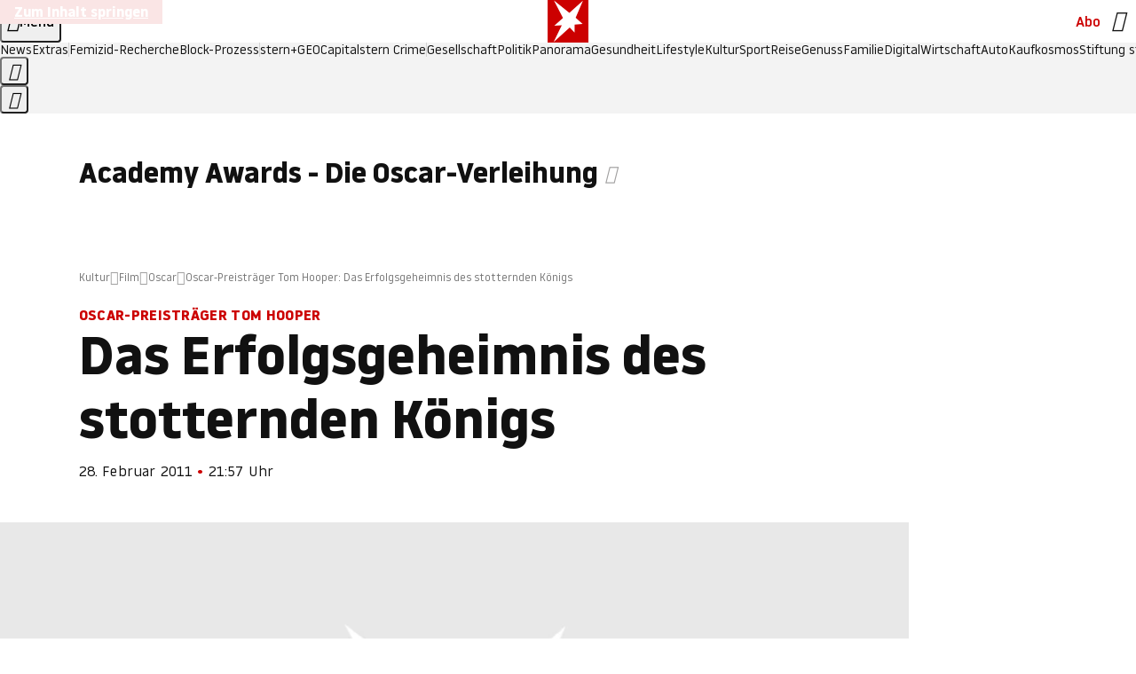

--- FILE ---
content_type: text/html
request_url: https://www.stern.de/kultur/film/oscar/oscar-preistraeger-tom-hooper-das-erfolgsgeheimnis-des-stotternden-koenigs-3670072.html
body_size: 21901
content:

<!DOCTYPE html>
<html lang="de">
<head>
  <meta charset="utf-8">
  <meta name="viewport" content="width=device-width, initial-scale=1.0">
  <title>Oscar-Preisträger Tom Hooper: Das Erfolgsgeheimnis des stotternden Königs | STERN.de</title>
  <link rel="preload" as="font" href="https://www.stern.de/public/SternVariable-4OGB3BYX.woff2" type="font/woff2" crossorigin>
  <link rel="preload" as="font" href="https://www.stern.de/public/iconfont-SJOKB4AD.woff2" type="font/woff2" crossorigin>
  <link rel="icon" type="image/x-icon" href="https://www.stern.de/public/favicon-FMX3RXE2.ico">
  <link rel="icon" type="image/svg+xml" href="https://www.stern.de/public/favicon-U7MYFH7J.svg">
  <link rel="manifest" href="https://www.stern.de/public/manifest-O2IH675K.json">
  <style>@font-face{font-display:swap;font-family:stern-variable;font-stretch:80% 100%;font-style:normal;font-weight:300 800;src:url("/public/SternVariable-4OGB3BYX.woff2") format("woff2")}@font-face{font-display:swap;font-family:stern-variable;font-stretch:80% 100%;font-style:italic;font-weight:300 800;src:url("/public/SternItalicVariable-TZUDG6NG.woff2") format("woff2")}@font-face{font-display:block;font-family:iconfont;font-style:normal;font-weight:400;src:url("/public/iconfont-SJOKB4AD.woff2") format("woff2")}
/*# sourceMappingURL=/public/inline-2XSVX47Y.css.map */
</style>
  <link rel="stylesheet" href="https://www.stern.de/public/main-D2OXEMKB.css">


  
  <!-- crop mark head section -->
  <link rel="canonical" href="https://www.stern.de/kultur/film/oscar/oscar-preistraeger-tom-hooper-das-erfolgsgeheimnis-des-stotternden-koenigs-3670072.html">

  <meta name="application-name" content="stern.de">
<meta name="msapplication-TileColor" content="#cc0000">
<meta name="google-site-verification" content="pFJqqrGcqK_OZVs5M-gv8QlNSHl179HlLXATzrPrMcU">
<meta name="google-site-verification" content="MHlhpAUy-2_lW67H5knj8VG2ksH0Eyp7AcGdlmF2c8I">
<meta property="fb:app_id" content="163201030393605">
<meta property="article:publisher" content="https://www.facebook.com/stern">
<meta property="article:author" content="https://www.facebook.com/stern">
<meta name="twitter:site" content="@sternde">
<meta name="twitter:card" content="summary_large_image">
<meta name="pocket-site-verification" content="fea745512e5f649bc4d4d8f72c635c">
<link rel="alternate" type="application/rss+xml" href="https://www.stern.de/feed/standard/kultur/" title="stern.de RSS Feed - Kultur">
<meta name="robots" content="noarchive, max-snippet:-1, max-image-preview:large, max-video-preview:-1">


  <meta name="description" content="Im Interview mit stern.de spricht Regisseur Tom Hooper über seinen mehrfach oscarprämierten Film &quot;The King&#x27;s Speech&quot;.">

  <meta name="date" content="2011-02-28T21:57:52+01:00">

  <meta name="last-modified" content="2025-02-20T23:29:58+01:00">

<meta name="theme-color" content="#1f1f1f" media="(prefers-color-scheme: dark)">
<meta name="buildDate" content="2026-01-19T09:04:48+00:00">
<meta property="og:site_name" content="stern.de">
<meta property="og:locale" content="de_DE">

  <meta property="og:type" content="video">

  <meta property="og:image" content="https://image.stern.de/6681672/t/su/v10/w1440/r1.7778/-/video-fallback-image.png">

  <meta property="og:title" content="Das Erfolgsgeheimnis des stotternden Königs">

  <meta property="og:description" content="Im Interview mit stern.de spricht Regisseur Tom Hooper über seinen mehrfach oscarprämierten Film &quot;The King&#x27;s Speech&quot;.">

<meta property="article:opinion" content="false">

  <meta property="og:url" content="https://www.stern.de/kultur/film/oscar/oscar-preistraeger-tom-hooper-das-erfolgsgeheimnis-des-stotternden-koenigs-3670072.html">


    <meta property="article:tag" content="Erfolgsgeheimnis">
    <meta property="article:tag" content="Tom Hooper">


  <meta name="ob_headline" content="Das Erfolgsgeheimnis des stotternden Königs">
  <meta name="ob_kicker" content="Oscar-Preisträger Tom Hooper">
  <meta name="ob_image" content="https://image.stern.de/6681672/t/su/v10/w1440/r1.7778/-/video-fallback-image.png">


<meta name="apple-itunes-app" content="app-id=376155932, app-argument=https://www.stern.de/kultur/film/oscar/oscar-preistraeger-tom-hooper-das-erfolgsgeheimnis-des-stotternden-koenigs-3670072.html">

</head>
<body>
<ws-drawer class="ws-drawer" position="left" id="page-menu" header-shadow="true">
  <ws-menu>
    <nav slot="menu" class="menu">
      <ul class="menu__list u-blanklist">

            <li class="menu__item">
              <a class="menu__link menu__link--stern-plus typo-interactive-primary-base-strong" href="https://www.stern.de/plus/" data-gtm-navi-burger-plus>
                
                <i class="icon-stern-plus" data-gtm-navi-burger-plus aria-hidden="true"></i>
                <span data-gtm-navi-burger-plus>Entdecken Sie <i>stern</i>+</span>
                <i class="icon-chevron-right" data-gtm-navi-burger-plus aria-hidden="true"></i>
              </a>
            </li>

            <li class="menu__item"><ul class="menu__partner-group u-blanklist">
    <li class="menu__partner-group-item">
      <a class="menu__partner-group-link" data-gtm-navi-burger-partner href="https://www.stern.de/geo/" style="--background-color: #6CC24A">
<span class="brand-identifier brand-identifier--geo-white menu__partner-group-icon" data-gtm-navi-burger-partner>
  <span class="u-visually-hidden">GEO</span>
</span>

      </a>
    </li>
    <li class="menu__partner-group-item">
      <a class="menu__partner-group-link" data-gtm-navi-burger-partner href="https://www.stern.de/capital/" style="--background-color: #424B5A">
<span class="brand-identifier brand-identifier--capital-white menu__partner-group-icon" data-gtm-navi-burger-partner>
  <span class="u-visually-hidden">Capital</span>
</span>

      </a>
    </li>
    <li class="menu__partner-group-item">
      <a class="menu__partner-group-link" data-gtm-navi-burger-partner href="https://www.stern.de/panorama/verbrechen/stern-crime/" style="--background-color: #000000">
<span class="brand-identifier brand-identifier--str-crime-white menu__partner-group-icon" data-gtm-navi-burger-partner>
  <span class="u-visually-hidden">Crime</span>
</span>

      </a>
    </li>
</ul>

            </li>

            
            <li class="menu__item">
              
                

                    <span class="menu__headline typo-eyebrow-base">Medien</span>
                <ul class="menu__list u-blanklist">
                    
  <li class="menu__item menu__item--categories">


            <a class="menu__link typo-interactive-primary-base" data-gtm-navi-burger-category href="https://www.stern.de/podcasts/">
          <i
            data-gtm-navi-burger-category
          class="menu__link-icon icon-audio" aria-hidden="true"></i>
          Audio
      </a>

    
  </li>

                    
  <li class="menu__item menu__item--categories">


            <a class="menu__link typo-interactive-primary-base" data-gtm-navi-burger-category href="https://www.stern.de/video/">
          <i
            data-gtm-navi-burger-category
          class="menu__link-icon icon-video" aria-hidden="true"></i>
          Video
      </a>

    
  </li>

                </ul>
            </li>

            
            <li class="menu__item">
              
                

                    <span class="menu__headline typo-eyebrow-base">RESSORTS</span>
                <ul class="menu__list u-blanklist">
                    
  <li class="menu__item">


            <a class="menu__link typo-interactive-primary-base" data-gtm-navi-burger-category href="https://www.stern.de/gesellschaft/">
          Gesellschaft
      </a>

    
      <button type="button" class="menu__button" aria-haspopup="true" aria-expanded="false">
        <span class="u-visually-hidden">Aufklappen</span>
      </button>
      <ul class="menu__list menu__list--indented u-blanklist">

            <li class="menu__item menu__item--categories">


                <a class="menu__link typo-interactive-secondary-base" href="https://www.stern.de/gesellschaft/klima-nachhaltigkeit/" data-gtm-navi-burger-category-sub>Klima &amp; Nachhaltigkeit</a>

              
            </li>

            <li class="menu__item menu__item--categories">


                <a class="menu__link typo-interactive-secondary-base" href="https://www.stern.de/gesellschaft/faktenchecks/" data-gtm-navi-burger-category-sub>Alle stern-Faktenchecks im Überblick</a>

              
            </li>

            <li class="menu__item menu__item--categories">


                <a class="menu__link typo-interactive-secondary-base" href="https://www.stern.de/gesellschaft/regional/" data-gtm-navi-burger-category-sub>Regionales</a>

              
            </li>

            <li class="menu__item menu__item--categories">


                <a class="menu__link typo-interactive-secondary-base" href="https://www.stern.de/gesellschaft/archiv/" data-gtm-navi-burger-category-sub>Archiv</a>

              
            </li>
      </ul>
  </li>

                    
  <li class="menu__item">


            <a class="menu__link typo-interactive-primary-base" data-gtm-navi-burger-category href="https://www.stern.de/politik/">
          Politik
      </a>

    
      <button type="button" class="menu__button" aria-haspopup="true" aria-expanded="false">
        <span class="u-visually-hidden">Aufklappen</span>
      </button>
      <ul class="menu__list menu__list--indented u-blanklist">

            <li class="menu__item menu__item--categories">


                <a class="menu__link typo-interactive-secondary-base" href="https://www.stern.de/politik/deutschland/" data-gtm-navi-burger-category-sub>Deutschland</a>

              
            </li>

            <li class="menu__item">


                <a class="menu__link typo-interactive-secondary-base" href="https://www.stern.de/politik/ausland/" data-gtm-navi-burger-category-sub>Ausland</a>

              
                <button type="button" class="menu__button" aria-haspopup="true" aria-expanded="false">
                  <span class="u-visually-hidden">Aufklappen</span>
                </button>
                <ul class="menu__list menu__list--indented u-blanklist">

                      <li class="menu__item menu__item--categories">


                        
                          <a class="menu__link typo-interactive-secondary-base" href="https://www.stern.de/politik/ausland/krieg-israel-hamas/" data-gtm-navi-burger-category-sub>Krieg in Nahost</a>
                      </li>

                      <li class="menu__item menu__item--categories">


                        
                          <a class="menu__link typo-interactive-secondary-base" href="https://www.stern.de/politik/ausland/us-wahl-2024/" data-gtm-navi-burger-category-sub>US-Wahl 2024: News und Infos zur Präsidentschaftswahl</a>
                      </li>
                </ul>
            </li>

            <li class="menu__item menu__item--categories">


                <a class="menu__link typo-interactive-secondary-base" href="https://www.stern.de/politik/archiv/" data-gtm-navi-burger-category-sub>Archiv</a>

              
            </li>
      </ul>
  </li>

                    
  <li class="menu__item">


            <a class="menu__link typo-interactive-primary-base" data-gtm-navi-burger-category href="https://www.stern.de/panorama/">
          Panorama
      </a>

    
      <button type="button" class="menu__button" aria-haspopup="true" aria-expanded="false">
        <span class="u-visually-hidden">Aufklappen</span>
      </button>
      <ul class="menu__list menu__list--indented u-blanklist">

            <li class="menu__item menu__item--categories">


                <a class="menu__link typo-interactive-secondary-base" href="https://www.stern.de/panorama/weltgeschehen/" data-gtm-navi-burger-category-sub>Weltgeschehen</a>

              
            </li>

            <li class="menu__item menu__item--categories">


                <a class="menu__link typo-interactive-secondary-base" href="https://www.stern.de/panorama/verbrechen/" data-gtm-navi-burger-category-sub>Verbrechen</a>

              
            </li>

            <li class="menu__item menu__item--categories">


                <a class="menu__link typo-interactive-secondary-base" href="https://www.stern.de/panorama/verbrechen/stern-crime/" data-gtm-navi-burger-category-sub>stern Crime</a>

              
            </li>

            <li class="menu__item menu__item--categories">


                <a class="menu__link typo-interactive-secondary-base" href="https://www.stern.de/panorama/wetter/" data-gtm-navi-burger-category-sub>Wetter</a>

              
            </li>

            <li class="menu__item menu__item--categories">


                <a class="menu__link typo-interactive-secondary-base" href="https://www.stern.de/panorama/archiv/" data-gtm-navi-burger-category-sub>Archiv</a>

              
            </li>

            <li class="menu__item menu__item--categories">


                <a class="menu__link typo-interactive-secondary-base" href="https://www.stern.de/noch-fragen/" data-gtm-navi-burger-category-sub>Noch Fragen: Die Wissenscommunity vom stern</a>

              
            </li>
      </ul>
  </li>

                    
  <li class="menu__item">


            <a class="menu__link typo-interactive-primary-base" data-gtm-navi-burger-category href="https://www.stern.de/gesundheit/">
          Gesundheit
      </a>

    
      <button type="button" class="menu__button" aria-haspopup="true" aria-expanded="false">
        <span class="u-visually-hidden">Aufklappen</span>
      </button>
      <ul class="menu__list menu__list--indented u-blanklist">

            <li class="menu__item menu__item--categories">


                <a class="menu__link typo-interactive-secondary-base" href="https://www.stern.de/gesundheit/allergie/" data-gtm-navi-burger-category-sub>Allergie</a>

              
            </li>

            <li class="menu__item menu__item--categories">


                <a class="menu__link typo-interactive-secondary-base" href="https://www.stern.de/gesundheit/diabetes/" data-gtm-navi-burger-category-sub>Diabetes</a>

              
            </li>

            <li class="menu__item menu__item--categories">


                <a class="menu__link typo-interactive-secondary-base" href="https://www.stern.de/gesundheit/grippe/" data-gtm-navi-burger-category-sub>Erkältung</a>

              
            </li>

            <li class="menu__item menu__item--categories">


                <a class="menu__link typo-interactive-secondary-base" href="https://www.stern.de/gesundheit/ernaehrung/" data-gtm-navi-burger-category-sub>Ernährung</a>

              
            </li>

            <li class="menu__item menu__item--categories">


                <a class="menu__link typo-interactive-secondary-base" href="https://www.stern.de/gesundheit/fitness/" data-gtm-navi-burger-category-sub>Fitness</a>

              
            </li>

            <li class="menu__item menu__item--categories">


                <a class="menu__link typo-interactive-secondary-base" href="https://www.stern.de/gesundheit/haut/" data-gtm-navi-burger-category-sub>Haut</a>

              
            </li>

            <li class="menu__item menu__item--categories">


                <a class="menu__link typo-interactive-secondary-base" href="https://www.stern.de/gesundheit/kinderkrankheiten/" data-gtm-navi-burger-category-sub>Kinderkrankheiten</a>

              
            </li>

            <li class="menu__item menu__item--categories">


                <a class="menu__link typo-interactive-secondary-base" href="https://www.stern.de/gesundheit/kopfschmerz/" data-gtm-navi-burger-category-sub>Kopfschmerz</a>

              
            </li>

            <li class="menu__item menu__item--categories">


                <a class="menu__link typo-interactive-secondary-base" href="https://www.stern.de/gesundheit/psychologie/" data-gtm-navi-burger-category-sub>Psychologie</a>

              
            </li>

            <li class="menu__item menu__item--categories">


                <a class="menu__link typo-interactive-secondary-base" href="https://www.stern.de/gesundheit/ruecken/" data-gtm-navi-burger-category-sub>Rücken</a>

              
            </li>

            <li class="menu__item menu__item--categories">


                <a class="menu__link typo-interactive-secondary-base" href="https://www.stern.de/gesundheit/schlaf/" data-gtm-navi-burger-category-sub>Schlaf</a>

              
            </li>

            <li class="menu__item menu__item--categories">


                <a class="menu__link typo-interactive-secondary-base" href="https://www.stern.de/gesundheit/sexualitaet/" data-gtm-navi-burger-category-sub>Sexualität</a>

              
            </li>

            <li class="menu__item menu__item--categories">


                <a class="menu__link typo-interactive-secondary-base" href="https://www.stern.de/gesundheit/zaehne/" data-gtm-navi-burger-category-sub>Zähne</a>

              
            </li>

            <li class="menu__item menu__item--categories">


                <a class="menu__link typo-interactive-secondary-base" href="https://www.stern.de/gesundheit/archiv/" data-gtm-navi-burger-category-sub>Archiv</a>

              
            </li>
      </ul>
  </li>

                    
  <li class="menu__item">


            <a class="menu__link typo-interactive-primary-base" data-gtm-navi-burger-category href="https://www.stern.de/kultur/">
          Kultur
      </a>

    
      <button type="button" class="menu__button" aria-haspopup="true" aria-expanded="false">
        <span class="u-visually-hidden">Aufklappen</span>
      </button>
      <ul class="menu__list menu__list--indented u-blanklist">

            <li class="menu__item menu__item--categories">


                <a class="menu__link typo-interactive-secondary-base" href="https://www.stern.de/kultur/hoerbuchtipps/" data-gtm-navi-burger-category-sub>Hörbuch-Tipps</a>

              
            </li>

            <li class="menu__item menu__item--categories">


                <a class="menu__link typo-interactive-secondary-base" href="https://www.stern.de/kultur/film/" data-gtm-navi-burger-category-sub>Film</a>

              
            </li>

            <li class="menu__item menu__item--categories">


                <a class="menu__link typo-interactive-secondary-base" href="https://www.stern.de/kultur/musik/" data-gtm-navi-burger-category-sub>Musik</a>

              
            </li>

            <li class="menu__item menu__item--categories">


                <a class="menu__link typo-interactive-secondary-base" href="https://www.stern.de/kultur/buecher/" data-gtm-navi-burger-category-sub>Bücher</a>

              
            </li>

            <li class="menu__item menu__item--categories">


                <a class="menu__link typo-interactive-secondary-base" href="https://www.stern.de/kultur/tv/" data-gtm-navi-burger-category-sub>TV</a>

              
            </li>

            <li class="menu__item menu__item--categories">


                <a class="menu__link typo-interactive-secondary-base" href="https://www.stern.de/kultur/kunst/" data-gtm-navi-burger-category-sub>Kunst</a>

              
            </li>

            <li class="menu__item menu__item--categories">


                <a class="menu__link typo-interactive-secondary-base" href="https://www.stern.de/kultur/archiv/" data-gtm-navi-burger-category-sub>Archiv</a>

              
            </li>
      </ul>
  </li>

                    
  <li class="menu__item">


            <a class="menu__link typo-interactive-primary-base" data-gtm-navi-burger-category href="https://www.stern.de/lifestyle/">
          Lifestyle
      </a>

    
      <button type="button" class="menu__button" aria-haspopup="true" aria-expanded="false">
        <span class="u-visually-hidden">Aufklappen</span>
      </button>
      <ul class="menu__list menu__list--indented u-blanklist">

            <li class="menu__item menu__item--categories">


                <a class="menu__link typo-interactive-secondary-base" href="https://www.stern.de/lifestyle/leute/" data-gtm-navi-burger-category-sub>Leute</a>

              
            </li>

            <li class="menu__item menu__item--categories">


                <a class="menu__link typo-interactive-secondary-base" href="https://www.stern.de/lifestyle/mode/" data-gtm-navi-burger-category-sub>Mode</a>

              
            </li>

            <li class="menu__item menu__item--categories">


                <a class="menu__link typo-interactive-secondary-base" href="https://www.stern.de/lifestyle/liebe-sex/" data-gtm-navi-burger-category-sub>Liebe und Sex</a>

              
            </li>

            <li class="menu__item menu__item--categories">


                <a class="menu__link typo-interactive-secondary-base" href="https://www.stern.de/lifestyle/leben/" data-gtm-navi-burger-category-sub>Leben</a>

              
            </li>

            <li class="menu__item menu__item--categories">


                <a class="menu__link typo-interactive-secondary-base" href="https://www.stern.de/neon/" data-gtm-navi-burger-category-sub>Neon</a>

              
            </li>

            <li class="menu__item menu__item--categories">


                <a class="menu__link typo-interactive-secondary-base" href="https://www.stern.de/lifestyle/gewinnspiele/" data-gtm-navi-burger-category-sub>Gewinnspiele</a>

              
            </li>

            <li class="menu__item menu__item--categories">


                <a class="menu__link typo-interactive-secondary-base" href="https://www.stern.de/lifestyle/archiv/" data-gtm-navi-burger-category-sub>Archiv</a>

              
            </li>
      </ul>
  </li>

                    
  <li class="menu__item">


            <a class="menu__link typo-interactive-primary-base" data-gtm-navi-burger-category href="https://www.stern.de/digital/">
          Digital
      </a>

    
      <button type="button" class="menu__button" aria-haspopup="true" aria-expanded="false">
        <span class="u-visually-hidden">Aufklappen</span>
      </button>
      <ul class="menu__list menu__list--indented u-blanklist">

            <li class="menu__item menu__item--categories">


                <a class="menu__link typo-interactive-secondary-base" href="https://www.stern.de/digital/computer/" data-gtm-navi-burger-category-sub>Computer</a>

              
            </li>

            <li class="menu__item menu__item--categories">


                <a class="menu__link typo-interactive-secondary-base" href="https://www.stern.de/digital/online/" data-gtm-navi-burger-category-sub>Online</a>

              
            </li>

            <li class="menu__item menu__item--categories">


                <a class="menu__link typo-interactive-secondary-base" href="https://www.stern.de/digital/smartphones/" data-gtm-navi-burger-category-sub>Smartphones</a>

              
            </li>

            <li class="menu__item menu__item--categories">


                <a class="menu__link typo-interactive-secondary-base" href="https://www.stern.de/digital/games/" data-gtm-navi-burger-category-sub>Games</a>

              
            </li>

            <li class="menu__item menu__item--categories">


                <a class="menu__link typo-interactive-secondary-base" href="https://www.stern.de/digital/technik/" data-gtm-navi-burger-category-sub>Technik</a>

              
            </li>

            <li class="menu__item menu__item--categories">


                <a class="menu__link typo-interactive-secondary-base" href="https://www.stern.de/digital/tests/" data-gtm-navi-burger-category-sub>Tests</a>

              
            </li>

            <li class="menu__item menu__item--categories">


                <a class="menu__link typo-interactive-secondary-base" href="https://www.stern.de/digital/homeentertainment/" data-gtm-navi-burger-category-sub>Home Entertainment</a>

              
            </li>

            <li class="menu__item menu__item--categories">


                <a class="menu__link typo-interactive-secondary-base" href="https://www.stern.de/digital/archiv/" data-gtm-navi-burger-category-sub>Archiv</a>

              
            </li>
      </ul>
  </li>

                    
  <li class="menu__item">


            <a class="menu__link typo-interactive-primary-base" data-gtm-navi-burger-category href="https://www.stern.de/wirtschaft/">
          Wirtschaft
      </a>

    
      <button type="button" class="menu__button" aria-haspopup="true" aria-expanded="false">
        <span class="u-visually-hidden">Aufklappen</span>
      </button>
      <ul class="menu__list menu__list--indented u-blanklist">

            <li class="menu__item menu__item--categories">


                <a class="menu__link typo-interactive-secondary-base" href="https://www.stern.de/wirtschaft/news/" data-gtm-navi-burger-category-sub>News</a>

              
            </li>

            <li class="menu__item menu__item--categories">


                <a class="menu__link typo-interactive-secondary-base" href="https://www.stern.de/wirtschaft/geld/" data-gtm-navi-burger-category-sub>Geld</a>

              
            </li>

            <li class="menu__item menu__item--categories">


                <a class="menu__link typo-interactive-secondary-base" href="https://www.stern.de/wirtschaft/versicherung/" data-gtm-navi-burger-category-sub>Versicherung</a>

              
            </li>

            <li class="menu__item menu__item--categories">


                <a class="menu__link typo-interactive-secondary-base" href="https://www.stern.de/wirtschaft/immobilien/" data-gtm-navi-burger-category-sub>Immobilien</a>

              
            </li>

            <li class="menu__item menu__item--categories">


                <a class="menu__link typo-interactive-secondary-base" href="https://www.stern.de/wirtschaft/job/" data-gtm-navi-burger-category-sub>Job</a>

              
            </li>

            <li class="menu__item menu__item--categories">


                <a class="menu__link typo-interactive-secondary-base" href="https://www.stern.de/produkte-und-tipps/" data-gtm-navi-burger-category-sub>Produkte &amp; Tipps</a>

              
            </li>

            <li class="menu__item menu__item--categories">


                <a class="menu__link typo-interactive-secondary-base" href="https://www.stern.de/wirtschaft/archiv/" data-gtm-navi-burger-category-sub>Archiv</a>

              
            </li>

            <li class="menu__item menu__item--categories">

                <div class="menu__marketing">

<div class="ad-sponsors ">

      <span class="ad-sponsors__prefix">präsentiert von:</span>

        <span class="ad-sponsors__name">Homeday</span>

</div>


                </div>

                <a class="menu__link typo-interactive-secondary-base" href="https://www.stern.de/wirtschaft/immobilien/immobilienbewertung-kostenlos--hier-erfahren-sie--was-ihr-haus-wert-ist-8131592.html" data-gtm-navi-burger-category-sub>Immobilienbewertung kostenlos</a>

              
            </li>
      </ul>
  </li>

                    
  <li class="menu__item">


            <a class="menu__link typo-interactive-primary-base" data-gtm-navi-burger-category href="https://www.stern.de/sport/">
          Sport
      </a>

    
      <button type="button" class="menu__button" aria-haspopup="true" aria-expanded="false">
        <span class="u-visually-hidden">Aufklappen</span>
      </button>
      <ul class="menu__list menu__list--indented u-blanklist">

            <li class="menu__item menu__item--categories">


                <a class="menu__link typo-interactive-secondary-base" href="https://www.stern.de/sport/fussball/" data-gtm-navi-burger-category-sub>Fußball</a>

              
            </li>

            <li class="menu__item menu__item--categories">


                <a class="menu__link typo-interactive-secondary-base" href="https://www.stern.de/sport/formel1/" data-gtm-navi-burger-category-sub>Formel 1</a>

              
            </li>

            <li class="menu__item menu__item--categories">


                <a class="menu__link typo-interactive-secondary-base" href="https://www.stern.de/sport/sportwelt/" data-gtm-navi-burger-category-sub>Sportwelt</a>

              
            </li>

            <li class="menu__item menu__item--categories">


                <a class="menu__link typo-interactive-secondary-base" href="https://www.stern.de/sport/archiv/" data-gtm-navi-burger-category-sub>Archiv</a>

              
            </li>
      </ul>
  </li>

                    
  <li class="menu__item">


            <a class="menu__link typo-interactive-primary-base" data-gtm-navi-burger-category href="https://www.stern.de/genuss/">
          Genuss
      </a>

    
      <button type="button" class="menu__button" aria-haspopup="true" aria-expanded="false">
        <span class="u-visually-hidden">Aufklappen</span>
      </button>
      <ul class="menu__list menu__list--indented u-blanklist">

            <li class="menu__item">


                <a class="menu__link typo-interactive-secondary-base" href="https://www.stern.de/genuss/rezepte/" data-gtm-navi-burger-category-sub>Rezepte</a>

              
                <button type="button" class="menu__button" aria-haspopup="true" aria-expanded="false">
                  <span class="u-visually-hidden">Aufklappen</span>
                </button>
                <ul class="menu__list menu__list--indented u-blanklist">

                      <li class="menu__item menu__item--categories">


                        
                          <a class="menu__link typo-interactive-secondary-base" href="https://www.stern.de/genuss/rezepte/sternrezepte/" data-gtm-navi-burger-category-sub>Rezepte aus dem stern</a>
                      </li>
                </ul>
            </li>

            <li class="menu__item menu__item--categories">


                <a class="menu__link typo-interactive-secondary-base" href="https://www.stern.de/genuss/essen/" data-gtm-navi-burger-category-sub>Essen</a>

              
            </li>

            <li class="menu__item menu__item--categories">


                <a class="menu__link typo-interactive-secondary-base" href="https://www.stern.de/genuss/trinken/" data-gtm-navi-burger-category-sub>Trinken</a>

              
            </li>

            <li class="menu__item menu__item--categories">


                <a class="menu__link typo-interactive-secondary-base" href="https://www.stern.de/genuss/trends/" data-gtm-navi-burger-category-sub>Trends</a>

              
            </li>

            <li class="menu__item menu__item--categories">

                <div class="menu__marketing">
<div class="ad-labels ">
    <span class="ad-labels__item">Anzeige</span>
</div>


<div class="ad-sponsors ">

</div>


                </div>

                <a class="menu__link typo-interactive-secondary-base" href="https://reisewelten.stern.de/genuss-reisen" data-gtm-navi-burger-category-sub>Genussreisen</a>

              
            </li>

            <li class="menu__item menu__item--categories">


                <a class="menu__link typo-interactive-secondary-base" href="https://www.stern.de/genuss/archiv/" data-gtm-navi-burger-category-sub>Archiv</a>

              
            </li>
      </ul>
  </li>

                    
  <li class="menu__item">


            <a class="menu__link typo-interactive-primary-base" data-gtm-navi-burger-category href="https://www.stern.de/reise/">
          Reise
      </a>

    
      <button type="button" class="menu__button" aria-haspopup="true" aria-expanded="false">
        <span class="u-visually-hidden">Aufklappen</span>
      </button>
      <ul class="menu__list menu__list--indented u-blanklist">

            <li class="menu__item menu__item--categories">


                <a class="menu__link typo-interactive-secondary-base" href="https://www.stern.de/reise/deutschland/" data-gtm-navi-burger-category-sub>Deutschland</a>

              
            </li>

            <li class="menu__item menu__item--categories">


                <a class="menu__link typo-interactive-secondary-base" href="https://www.stern.de/reise/europa/" data-gtm-navi-burger-category-sub>Europa</a>

              
            </li>

            <li class="menu__item menu__item--categories">


                <a class="menu__link typo-interactive-secondary-base" href="https://www.stern.de/reise/fernreisen/" data-gtm-navi-burger-category-sub>Fernreisen</a>

              
            </li>

            <li class="menu__item menu__item--categories">


                <a class="menu__link typo-interactive-secondary-base" href="https://www.stern.de/reise/service/" data-gtm-navi-burger-category-sub>Service</a>

              
            </li>

            <li class="menu__item menu__item--categories">


                <a class="menu__link typo-interactive-secondary-base" href="https://www.stern.de/reise/archiv/" data-gtm-navi-burger-category-sub>Archiv</a>

              
            </li>
      </ul>
  </li>

                    
  <li class="menu__item">


            <a class="menu__link typo-interactive-primary-base" data-gtm-navi-burger-category href="https://www.stern.de/familie/">
          Familie
      </a>

    
      <button type="button" class="menu__button" aria-haspopup="true" aria-expanded="false">
        <span class="u-visually-hidden">Aufklappen</span>
      </button>
      <ul class="menu__list menu__list--indented u-blanklist">

            <li class="menu__item menu__item--categories">

                <div class="menu__marketing">

<div class="ad-sponsors ">

      <span class="ad-sponsors__prefix">präsentiert von</span>

        <span class="ad-sponsors__name">Procter &amp; Gamble</span>

</div>


                </div>

                <a class="menu__link typo-interactive-secondary-base" href="https://www.stern.de/familie/wo-qualitaet-zu-hause-ist/" data-gtm-navi-burger-category-sub>Weil Qualität den Unterschied macht</a>

              
            </li>

            <li class="menu__item">


                <a class="menu__link typo-interactive-secondary-base" href="https://www.stern.de/familie/kinder/" data-gtm-navi-burger-category-sub>Kinder</a>

              
                <button type="button" class="menu__button" aria-haspopup="true" aria-expanded="false">
                  <span class="u-visually-hidden">Aufklappen</span>
                </button>
                <ul class="menu__list menu__list--indented u-blanklist">

                      <li class="menu__item menu__item--categories">


                        
                          <a class="menu__link typo-interactive-secondary-base" href="https://www.stern.de/familie/kinder/lerntipps/" data-gtm-navi-burger-category-sub>Vom Kita- bis zum Schulalter: Diese Ideen helfen Kindern beim Lernen und Großwerden</a>
                      </li>
                </ul>
            </li>

            <li class="menu__item menu__item--categories">


                <a class="menu__link typo-interactive-secondary-base" href="https://www.stern.de/familie/beziehung/" data-gtm-navi-burger-category-sub>Beziehung</a>

              
            </li>

            <li class="menu__item menu__item--categories">


                <a class="menu__link typo-interactive-secondary-base" href="https://www.stern.de/familie/tiere/" data-gtm-navi-burger-category-sub>Tiere</a>

              
            </li>

            <li class="menu__item menu__item--categories">

                <div class="menu__marketing">
<div class="ad-labels ">
    <span class="ad-labels__item">Anzeige</span>
</div>


<div class="ad-sponsors ">

</div>


                </div>

                <a class="menu__link typo-interactive-secondary-base" href="https://reisewelten.stern.de/?utm_source=STERN_Navigation_Familie&amp;utm_campaign=stern_reisewelten_general&amp;utm_medium=textlink" data-gtm-navi-burger-category-sub>Familienreisen</a>

              
            </li>

            <li class="menu__item menu__item--categories">


                <a class="menu__link typo-interactive-secondary-base" href="https://www.stern.de/familie/archiv/" data-gtm-navi-burger-category-sub>Archiv</a>

              
            </li>

            <li class="menu__item menu__item--categories">


                <a class="menu__link typo-interactive-secondary-base" href="https://www.stern.de/familie/gartentipps/" data-gtm-navi-burger-category-sub>Schädlinge, Unkraut, Gemüseernte &amp; Co.: Alles, was Sie bei der Gartenpflege beachten sollten</a>

              
            </li>
      </ul>
  </li>

                    
  <li class="menu__item">


            <a class="menu__link typo-interactive-primary-base" data-gtm-navi-burger-category href="https://www.stern.de/auto/">
          Auto
      </a>

    
      <button type="button" class="menu__button" aria-haspopup="true" aria-expanded="false">
        <span class="u-visually-hidden">Aufklappen</span>
      </button>
      <ul class="menu__list menu__list--indented u-blanklist">

            <li class="menu__item menu__item--categories">


                <a class="menu__link typo-interactive-secondary-base" href="https://www.stern.de/auto/news/" data-gtm-navi-burger-category-sub>Autonews</a>

              
            </li>

            <li class="menu__item menu__item--categories">


                <a class="menu__link typo-interactive-secondary-base" href="https://www.stern.de/auto/fahrberichte/" data-gtm-navi-burger-category-sub>Fahrberichte</a>

              
            </li>

            <li class="menu__item">


                <a class="menu__link typo-interactive-secondary-base" href="https://www.stern.de/auto/service/" data-gtm-navi-burger-category-sub>Service</a>

              
                <button type="button" class="menu__button" aria-haspopup="true" aria-expanded="false">
                  <span class="u-visually-hidden">Aufklappen</span>
                </button>
                <ul class="menu__list menu__list--indented u-blanklist">

                      <li class="menu__item menu__item--categories">


                        
                          <a class="menu__link typo-interactive-secondary-base" href="https://www.stern.de/auto/service/sicherheit/" data-gtm-navi-burger-category-sub>Sicherheit</a>
                      </li>
                </ul>
            </li>

            <li class="menu__item menu__item--categories">


                <a class="menu__link typo-interactive-secondary-base" href="https://www.stern.de/auto/e-mobilitaet/" data-gtm-navi-burger-category-sub>E-Mobilität</a>

              
            </li>

            <li class="menu__item menu__item--categories">


                <a class="menu__link typo-interactive-secondary-base" href="https://www.stern.de/auto/archiv/" data-gtm-navi-burger-category-sub>Archiv</a>

              
            </li>
      </ul>
  </li>

                    
  <li class="menu__item">


            <a class="menu__link typo-interactive-primary-base" data-gtm-navi-burger-category href="https://www.stern.de/kaufkosmos/">
          Kaufkosmos
      </a>

    
      <button type="button" class="menu__button" aria-haspopup="true" aria-expanded="false">
        <span class="u-visually-hidden">Aufklappen</span>
      </button>
      <ul class="menu__list menu__list--indented u-blanklist">

            <li class="menu__item menu__item--categories">


                <a class="menu__link typo-interactive-secondary-base" href="https://www.stern.de/kaufkosmos/deals/" data-gtm-navi-burger-category-sub>Deals</a>

              
            </li>

            <li class="menu__item menu__item--categories">


                <a class="menu__link typo-interactive-secondary-base" href="https://www.stern.de/kaufkosmos/empfehlungen/" data-gtm-navi-burger-category-sub>Empfehlungen der Redaktion</a>

              
            </li>

            <li class="menu__item menu__item--categories">


                <a class="menu__link typo-interactive-secondary-base" href="https://www.stern.de/geschenkideen/" data-gtm-navi-burger-category-sub>Geschenkideen</a>

              
            </li>
      </ul>
  </li>

                </ul>
            </li>

            
            <li class="menu__item">
              
                

                    <span class="menu__headline typo-eyebrow-base">Formate</span>
                <ul class="menu__list u-blanklist">
                    
  <li class="menu__item menu__item--categories">


            <a class="menu__link typo-interactive-primary-base" data-gtm-navi-burger-category href="https://www.stern.de/stern-gespraeche/">
          stern-Gespräche
      </a>

    
  </li>

                    
  <li class="menu__item menu__item--categories">


            <a class="menu__link typo-interactive-primary-base" data-gtm-navi-burger-category href="https://www.stern.de/vor-ort/">
          Vor-Ort-Reportagen
      </a>

    
  </li>

                </ul>
            </li>

            
            <li class="menu__item">
              
                

                    <span class="menu__headline typo-eyebrow-base">Services</span>
                <ul class="menu__list u-blanklist">
                    
  <li class="menu__item menu__item--categories">


            <a class="menu__link typo-interactive-primary-base" data-gtm-navi-burger-service href="https://www.stern.de/service/newsletter/">
          <i
            data-gtm-navi-burger-service
          class="menu__link-icon icon-email" aria-hidden="true"></i>
          Newsletter
      </a>

    
  </li>

                    
  <li class="menu__item menu__item--categories">


            <a class="menu__link typo-interactive-primary-base" data-gtm-navi-burger-service href="https://www.stern.de/stern-studien/">
          <i
            data-gtm-navi-burger-service
          class="menu__link-icon icon-stern-studien" aria-hidden="true"></i>
          stern-Studien
      </a>

    
  </li>

                    
  <li class="menu__item menu__item--categories">


            <a class="menu__link typo-interactive-primary-base" data-gtm-navi-burger-service href="https://angebot.stern.de/">
          <i
            data-gtm-navi-burger-service
          class="menu__link-icon icon-cart" aria-hidden="true"></i>
          Aboshop
      </a>

    
  </li>

                    
  <li class="menu__item menu__item--categories">


            <a class="menu__link typo-interactive-primary-base" data-gtm-navi-burger-service href="https://www.stern.de/plus/tipps-fuer-die-nutzung-von-stern-plus-8975246.html">
          <i
            data-gtm-navi-burger-service
          class="menu__link-icon icon-email" aria-hidden="true"></i>
          Kundenservice &amp; FAQs
      </a>

    
  </li>

                    
  <li class="menu__item">


            <a class="menu__link typo-interactive-primary-base" data-gtm-navi-burger-service href="https://spiele.stern.de/">
          <i
            data-gtm-navi-burger-service
          class="menu__link-icon icon-games" aria-hidden="true"></i>
          Spiele
      </a>

    
      <button type="button" class="menu__button" aria-haspopup="true" aria-expanded="false">
        <span class="u-visually-hidden">Aufklappen</span>
      </button>
      <ul class="menu__list menu__list--indented u-blanklist">

            <li class="menu__item menu__item--categories">


                <a class="menu__link typo-interactive-secondary-base" href="https://spiele.stern.de/solitaer/" data-gtm-navi-burger-category-sub>Solitär</a>

              
            </li>

            <li class="menu__item menu__item--categories">


                <a class="menu__link typo-interactive-secondary-base" href="https://spiele.stern.de/sudoku/" data-gtm-navi-burger-category-sub>Sudoku</a>

              
            </li>

            <li class="menu__item menu__item--categories">


                <a class="menu__link typo-interactive-secondary-base" href="https://spiele.stern.de/exchange/" data-gtm-navi-burger-category-sub>Exchange</a>

              
            </li>

            <li class="menu__item menu__item--categories">


                <a class="menu__link typo-interactive-secondary-base" href="https://spiele.stern.de/bubble-shooter/" data-gtm-navi-burger-category-sub>Bubble Shooter</a>

              
            </li>

            <li class="menu__item menu__item--categories">


                <a class="menu__link typo-interactive-secondary-base" href="https://spiele.stern.de/mahjong/" data-gtm-navi-burger-category-sub>Mahjong</a>

              
            </li>

            <li class="menu__item menu__item--categories">


                <a class="menu__link typo-interactive-secondary-base" href="https://spiele.stern.de/snake/" data-gtm-navi-burger-category-sub>Snake</a>

              
            </li>
      </ul>
  </li>

                </ul>
            </li>

            <li class="menu__item"><span class="u-visually-hidden">Unsere sozialen Netzwerke</span>
<ul class="menu__social-group u-blanklist">

    <li>
      <a class="menu__social-group-link" href="https://www.facebook.com/stern" rel="noopener nofollow" target="_blank">
        <i class="menu__social-group-icon icon-facebook" aria-hidden="true"></i>
        <span class="u-visually-hidden">Facebook</span>
      </a>
    </li>

    <li>
      <a class="menu__social-group-link" href="https://www.instagram.com/stern/" rel="noopener nofollow" target="_blank">
        <i class="menu__social-group-icon icon-instagram" aria-hidden="true"></i>
        <span class="u-visually-hidden">Instagram</span>
      </a>
    </li>

    <li>
      <a class="menu__social-group-link" href="https://www.tiktok.com/@stern_de" rel="noopener nofollow" target="_blank">
        <i class="menu__social-group-icon icon-tiktok" aria-hidden="true"></i>
        <span class="u-visually-hidden">TikTok</span>
      </a>
    </li>

    <li>
      <a class="menu__social-group-link" href="https://twitter.com/sternde" rel="noopener nofollow" target="_blank">
        <i class="menu__social-group-icon icon-twitter" aria-hidden="true"></i>
        <span class="u-visually-hidden">X</span>
      </a>
    </li>

    <li>
      <a class="menu__social-group-link" href="https://whatsapp.com/channel/0029VaEEHb14o7qViPq8KF2R" rel="noopener nofollow" target="_blank">
        <i class="menu__social-group-icon icon-whatsapp" aria-hidden="true"></i>
        <span class="u-visually-hidden">Whatsapp</span>
      </a>
    </li>

    <li>
      <a class="menu__social-group-link" href="https://www.youtube.com/user/Stern" rel="noopener nofollow" target="_blank">
        <i class="menu__social-group-icon icon-youtube" aria-hidden="true"></i>
        <span class="u-visually-hidden">YouTube</span>
      </a>
    </li>
</ul>

            </li>
      </ul>
    </nav>
  </ws-menu>
</ws-drawer>



    
    <ws-adscript aria-hidden="true" content-type="video_art" hidden is-index-page="false" name="top" zone="kultur" live-url="/stern.de/MoltenBundle.top.js" preview-url="https://adctrl.emsmobile.de/molten/preview/stern/MoltenBundle.top.js" keywords="[&quot;stern&quot;,&quot;onecore&quot;,&quot;Erfolgsgeheimnis&quot;,&quot;Tom Hooper&quot;,&quot;ct_article&quot;,&quot;ct_video&quot;]"></ws-adscript>


    <ws-zephr envBaseUrl="https://www.stern.de" forwarderurl="https://web-log-forwarder.strplus.guj.digital/stern/zephr-load-error" loggedin="false" tenant="stern" vendorid="5f8580a91d467d132d0ac62d"></ws-zephr>
    
    <div data-zephr="stern-toaster"></div>

    <div class="page page--article"><ws-sticky-header class="ws-sticky-header">
          <div class="page__header"><header class="header" data-testid="header">

  <div class="header__navigation">
    <a class="skip-nav header__button typo-interactive-primary-base-strong header__interaction-element" href="#content-start">Zum Inhalt springen</a>
    <button type="button" class="header__button header__button--menu typo-interactive-primary-base header__interaction-element" data-gtm-navi-burger-open data-drawertarget="page-menu">
      <i class="icon-menu header__button-icon" data-gtm-navi-burger-open aria-hidden="true"></i> Menü
    </button>
    <a class="header__logo" href="https://www.stern.de/" data-gtm-navi-head-home title="Home" aria-label="stern.de"></a>
    <div class="header__user-area">
        <a href="https://angebot.stern.de/" class="header__button header__button--subscription typo-interactive-primary-base header__interaction-element" data-gtm-navi-head-abo>Abo<span class="d-none d-md-revert" data-gtm-navi-head-abo>&nbsp;testen</span></a>
        <ws-link class="header__button header__button--user header__interaction-element" data-gtm-navi-head-account data-testid="my-profile" href="https://www.stern.de/p-user/login?wdycf=%s">
          <i class="icon-profile header__button-icon" data-gtm-navi-head-account aria-hidden="true"></i>
          <span class="u-visually-hidden">Login</span>
        </ws-link>
    </div>
  </div>

  <div class="header__top-bar"><ws-scroller class="ws-scroller header__top-bar-inner">
        <ul class="ws-scroller__list header__top-list typo-interactive-secondary-sm u-blanklist">
          <li>
              <a href="https://www.stern.de/news/" data-gtm-navi-slider class="header__top-item header__interaction-element">
                News
              </a>
          </li>
          <li>
              <a href="https://www.stern.de/extra/" data-gtm-navi-slider class="header__top-item header__interaction-element">
                Extras
              </a>
          </li>
          <li>
              <span class="header__top-seperator"></span>
          </li>
          <li>
              <a href="https://www.stern.de/panorama/verbrechen/femizid-projekt/" data-gtm-navi-slider class="header__top-item header__interaction-element">
                Femizid-Recherche
              </a>
          </li>
          <li>
              <a href="https://www.stern.de/panorama/verbrechen/block/" data-gtm-navi-slider class="header__top-item header__interaction-element">
                Block-Prozess
              </a>
          </li>
          <li>
              <span class="header__top-seperator"></span>
          </li>
          <li>
              <a href="https://www.stern.de/plus/" data-gtm-navi-slider class="header__top-item header__interaction-element">
                stern+
              </a>
          </li>
          <li>
              <a href="https://www.stern.de/geo/" data-gtm-navi-slider class="header__top-item header__interaction-element">
                GEO
              </a>
          </li>
          <li>
              <a href="https://www.stern.de/capital/" data-gtm-navi-slider class="header__top-item header__interaction-element">
                Capital
              </a>
          </li>
          <li>
              <a href="https://www.stern.de/panorama/verbrechen/stern-crime/" data-gtm-navi-slider class="header__top-item header__interaction-element">
                stern Crime
              </a>
          </li>
          <li>
              <span class="header__top-seperator"></span>
          </li>
          <li>
              <a href="https://www.stern.de/gesellschaft/" data-gtm-navi-slider class="header__top-item header__interaction-element">
                Gesellschaft
              </a>
          </li>
          <li>
              <a href="https://www.stern.de/politik/" data-gtm-navi-slider class="header__top-item header__interaction-element">
                Politik
              </a>
          </li>
          <li>
              <a href="https://www.stern.de/panorama/" data-gtm-navi-slider class="header__top-item header__interaction-element">
                Panorama
              </a>
          </li>
          <li>
              <a href="https://www.stern.de/gesundheit/" data-gtm-navi-slider class="header__top-item header__interaction-element">
                Gesundheit
              </a>
          </li>
          <li>
              <a href="https://www.stern.de/lifestyle/" data-gtm-navi-slider class="header__top-item header__interaction-element">
                Lifestyle
              </a>
          </li>
          <li>
              <a href="https://www.stern.de/kultur/" data-gtm-navi-slider class="header__top-item header__interaction-element">
                Kultur
              </a>
          </li>
          <li>
              <a href="https://www.stern.de/sport/" data-gtm-navi-slider class="header__top-item header__interaction-element">
                Sport
              </a>
          </li>
          <li>
              <a href="https://www.stern.de/reise/" data-gtm-navi-slider class="header__top-item header__interaction-element">
                Reise
              </a>
          </li>
          <li>
              <a href="https://www.stern.de/genuss/" data-gtm-navi-slider class="header__top-item header__interaction-element">
                Genuss
              </a>
          </li>
          <li>
              <a href="https://www.stern.de/familie/" data-gtm-navi-slider class="header__top-item header__interaction-element">
                Familie
              </a>
          </li>
          <li>
              <a href="https://www.stern.de/digital/" data-gtm-navi-slider class="header__top-item header__interaction-element">
                Digital
              </a>
          </li>
          <li>
              <a href="https://www.stern.de/wirtschaft/" data-gtm-navi-slider class="header__top-item header__interaction-element">
                Wirtschaft
              </a>
          </li>
          <li>
              <a href="https://www.stern.de/auto/" data-gtm-navi-slider class="header__top-item header__interaction-element">
                Auto
              </a>
          </li>
          <li>
              <a href="https://www.stern.de/kaufkosmos/" data-gtm-navi-slider class="header__top-item header__interaction-element">
                Kaufkosmos
              </a>
          </li>
          <li>
              <a href="https://www.stern.de/stiftung/" data-gtm-navi-slider class="header__top-item header__interaction-element">
                Stiftung stern
              </a>
          </li>
      </ul>

  <button type="button" slot="previous" class="ws-scroller__button ws-scroller__button--previous" aria-label="Zurück">
    <i class="icon-caret-left" aria-hidden="true"></i>
  </button>

  <button type="button" slot="next" class="ws-scroller__button ws-scroller__button--next" aria-label="Weiter">
    <i class="icon-caret-right" aria-hidden="true"></i>
  </button>
</ws-scroller>

  </div>
</header>

        </div>
</ws-sticky-header>

      <div class="page__content">
        <div class="page__aside page__aside--left">
  <aside class="ad-container ad-container--aside ad-container--aside-left" isAside>
    
  <ws-adtag id="skyscraper_2" media="desktop,widescreen" reloading="manual" class="MoltenBundle ad-tag-container ad-tag-container--skyscraper-2">
  </ws-adtag>

  </aside>

        </div>
        <div class="page__content-inner">
  <section class="ad-container ad-container--section d-none d-md-revert ad-container--with-margin" style="min-height: 90px;">
    
  <ws-adtag id="superbanner_1" media="tablet,desktop,widescreen" reloading="manual" class="MoltenBundle ad-tag-container ad-tag-container--superbanner-1">
  </ws-adtag>


  <ws-adtag id="wallpaper_1" media="widescreen" reloading="manual" class="MoltenBundle ad-tag-container ad-tag-container--wallpaper-1">
  </ws-adtag>

  </section>

          <main class="page__main" id="content-start">
            <!-- Schnittmarke Anfang -->

<article class="article ">
  <div class="article__header">
<article class="sub-navigation">

<div class="article-navigation">
  <div class="article-navigation__header">
      <h2 class="article-navigation__headline">
          <a class="article-navigation__headline-link" href="https://www.stern.de/kultur/film/oscar/">
            Academy Awards - Die Oscar-Verleihung
          </a>
          <i class="icon-arrow-right" aria-hidden="true"></i>
      </h2>

  </div>
</div>



</article>


  <ws-scroller class="breadcrumb">
    <ul class="breadcrumb__list u-blanklist">
        <li class="breadcrumb__item">
            <a class="breadcrumb__link" data-gtm-navi-breadcrumb href="https://www.stern.de/kultur/">Kultur</a>
        </li>
        <li class="breadcrumb__item">
            <a class="breadcrumb__link" data-gtm-navi-breadcrumb href="https://www.stern.de/kultur/film/">Film</a>
        </li>
        <li class="breadcrumb__item">
            <a class="breadcrumb__link" data-gtm-navi-breadcrumb href="https://www.stern.de/kultur/film/oscar/">Oscar</a>
        </li>
        <li class="breadcrumb__item">
            <h1 class="breadcrumb__headline">Oscar-Preisträger Tom Hooper: Das Erfolgsgeheimnis des stotternden Königs</h1>
        </li>
    </ul>
  </ws-scroller>



  <div class="title">
    <h2 class="title__headline-wrapper">
        <span class="title__kicker typo-eyebrow-sm typo-eyebrow-base@md">Oscar-Preisträger Tom Hooper</span>
      <span class="title__headline typo-headline-sc-2xl-alt">Das Erfolgsgeheimnis des stotternden Königs</span>
    </h2>
  </div>


  
  <div class="authors">


    <ul class="authors__meta-data u-blanklist">

          <li class="authors__meta-data-item">
            <time datetime="2011-02-28T21:57:52+01:00">
                28. Februar 2011
            </time>
          </li>
          <li class="authors__meta-data-item">
            <time datetime="2011-02-28T21:57:52+01:00">
                21:57 Uhr
            </time>
          </li>
    </ul>
  </div>

  </div>

    <div class="article__lead-content">


<div class="media media--video media--lead-content">
  <div class="media__player">
      <ws-media data-article-sub-type="video" data-disable-ads="undefined" data-environment="prod" data-headline="Das Erfolgsgeheimnis des stotternden Königs" data-id="661ff53ac7b34be439022ad4" data-is-lead-content data-ivw-topic="803Entertainment/Boulevard/Stars/Film/Musik" data-length="PT3M44S" data-mode="video" data-poster="https://image.stern.de/6681672/t/Sq/v10/w960/r1.7778/-/video-fallback-image.png" data-renditions="{&quot;progressive&quot;:{&quot;url&quot;:&quot;https:\u002F\u002Fvodvmsusoaws-cf.rtl.de\u002Fproxy1111\u002Fvms\u002Fworld-661ff53ac7b34be439022ad4-654a07bdef399d6cbc4fdd05-vod-progressive--f74569c4.ism\u002F661ff53ac7b34be439022ad4.mp4&quot;,&quot;width&quot;:1280,&quot;height&quot;:720},&quot;dash&quot;:{&quot;url&quot;:&quot;https:\u002F\u002Fvodvmsusoaws-cf.rtl.de\u002Fproxy1111\u002Fvms\u002Fworld-661ff53ac7b34be439022ad4-654a07bdef399d6cbc4fdd05-vod-dash--f74569c4.ism\u002Fvideo.mpd&quot;,&quot;width&quot;:1280,&quot;height&quot;:720},&quot;hbbtv&quot;:{&quot;url&quot;:&quot;http:\u002F\u002Fvms-hbbtv-akamai.rtl.de\u002F661ff53ac7b34be439022ad4_MP4.HbbTV_1713370426.mp4&quot;,&quot;width&quot;:720,&quot;height&quot;:576},&quot;hls&quot;:{&quot;url&quot;:&quot;https:\u002F\u002Fvodvmsusoaws-cf.rtl.de\u002Fproxy1111\u002Fvms\u002Fworld-661ff53ac7b34be439022ad4-654a07bdef399d6cbc4fdd05-vod-hls--f74569c4.ism\u002Fvideo.m3u8&quot;,&quot;width&quot;:1280,&quot;height&quot;:720}}" data-restricted="false" data-scope="stern" data-sub-type="vms" data-tracking="{&quot;staticTitle&quot;:&quot;3670072:Oscar-Preisträger Tom Hooper-Das Erfolgsgeheimnis des stotternden Königs&quot;,&quot;firstPublicationDate&quot;:&quot;2015-02-26T14:40:05+01:00&quot;,&quot;lastPublicationDate&quot;:&quot;2025-02-20T23:29:58+01:00&quot;,&quot;hiddenSources&quot;:[[&quot;STERN&quot;,&quot;stern-online&quot;],[&quot;AGENTUREN&quot;,&quot;Bitprojects&quot;],[&quot;GRUNERJAHR&quot;,&quot;Fremdproduktion&quot;]]}" data-user-noad="false" data-user-plus="false" data-zone="kultur">
<figure class="image-element">
  

<img class="image-element__image image" fetchpriority="high" loading="eager" src="https://image.stern.de/6681672/t/Sq/v10/w960/r1.7778/-/video-fallback-image.png" style="aspect-ratio: 1.7778; background-color: #1E1E1E;" alt="stern Logo" title="Oscar-Preisträger Tom Hooper: stern Logo">



    <figcaption class="image-element__caption">
      
        <div class="image-element__description u-richtext">stern Logo</div>

    </figcaption>

</figure>

      </ws-media>
  </div>


</div>




    </div>

  <div class="article__body"><div class="feature-bar" data-testid="feature-bar">
  <div class="feature-bar__items">

    <div class="feature-bar__item">
      <ws-copylink data-gtm-event-linkcopy>
        <button class="feature-bar__button feature-bar__button--no-text" data-gtm-event-linkcopy type="button" title="Kopiere den aktuellen Link">
          <i class="icon-link" data-gtm-event-linkcopy aria-hidden="true"></i>
          <span class="u-visually-hidden">
            Kopiere den aktuellen Link
          </span>
        </button>
      </ws-copylink>
      <ws-paywallcontrol class="ws-paywallcontrol">
        <button class="feature-bar__button feature-bar__button--no-text ws-open-dialog" type="button">
          <i class="icon-bookmark" aria-hidden="true"></i>
          
          <span class="u-visually-hidden">Zur Merkliste hinzufügen</span>
        </button>
      </ws-paywallcontrol>
    </div>

  </div>


</div>



  <div class="intro u-richtext typo-body-sc-lg-medium">Es ist der große Gewinner der Oscars 2011: "The King's Speech" von Tom Hooper räumte in vier Kategorien ab. Im Interview mit <em>stern.de</em> erklärt der preisgekrönte Regisseur, warum sein stotternder Protagonist die Herzen des Volkes erobert hat - und Politiker heute auch gute Schauspieler sein müssen.</div>







<ul class="tags u-blanklist">
    <li>
      <a
        href="https://www.stern.de/kultur/film/themen/erfolgsgeheimnis-4165340.html" class="tags__link"
      >
        Erfolgsgeheimnis

      </a>
    </li>
    <li>
      <a
        href="https://www.stern.de/kultur/film/themen/tom-hooper-4118028.html" class="tags__link"
      >
        Tom Hooper

      </a>
    </li>
</ul>

  </div>
</article>
<div class="article__end">
  
  


  <ws-outbrain 
    adkeywords="[&quot;stern&quot;,&quot;onecore&quot;,&quot;Erfolgsgeheimnis&quot;,&quot;Tom Hooper&quot;,&quot;ct_article&quot;,&quot;ct_video&quot;]"
    type="article" subtype="video" url="https://www.stern.de/kultur/film/oscar/oscar-preistraeger-tom-hooper-das-erfolgsgeheimnis-des-stotternden-koenigs-3670072.html" class="ws-outbrain" vendorid="5e7ced57b8e05c485246ccde"
  ></ws-outbrain>


  


<div class="group-teaserblock group-teaserblock--standard-s" data-upscore-zone="subsection-teaser-1">


    <div class="group-teaserblock__items">


<article class="teaser teaser--standard-s" data-brand-identifier="stern" data-content-id="35514870" data-headline="Ein Kuss, den es nicht geben dürfte" data-position-group-index="1" data-position-index="1" data-position="1-1" data-teaser-context="standard-s" data-teaser-context-headline="not_set" data-teaser-type="standard-s" data-trace-id="teaser" data-type="article" data-upscore-object-id="35514870" data-tracking>

    <time class="teaser__time" datetime="2025-03-03T19:56:00+01:00">03. März 2025,19:56</time>


      <div class="teaser__image-wrapper">

<figure class="image-element teaser__image">
  

<img class="image-element__image image" fetchpriority="auto" loading="lazy" src="https://image.stern.de/35514874/t/Qt/v3/w480/r1.5/-/oscars-halle-berry-adrien-brody.jpg" style="aspect-ratio: 1.5; background-color: #202636;" alt="Die Oscar-Verleihung im Jahr 2003: Adrien Brody drückte Halle Berry spontan einen Kuss auf" title="Meinung: Die Oscar-Verleihung im Jahr 2003: Adrien Brody drückte Halle Berry spontan einen Kuss auf">




</figure>

      </div>
    <div class="teaser__content">
      <a class="teaser__link" href="https://www.stern.de/kultur/film/oscar/oscars-2025--halle-berrys-kuss-mit-adrien-brody-ist-keine-suesse-rache--35514870.html" data-upscore-url>
        <h3 class="teaser__headline-wrapper">
          
            <span class="teaser__kicker typo-eyebrow-sm ">Meinung</span>

                    <span class="teaser__headline typo-headline-lg" data-upscore-title>Ein Kuss, den es nicht geben dürfte</span>
        </h3>
      </a>
      
      <div class="teaser__footer">
<div class="teaser-footer">


    <ws-paywallcontrol class="teaser-footer__bookmark">
      <button class="ws-open-dialog" data-content-id="35514870" data-brand-identifier="stern" data-headline="Ein Kuss, den es nicht geben dürfte" data-tracking-paid-category="free" data-target-type="article" data-teaser-type="standard-s" data-tracking-active type="button">
        <i class="icon-bookmark" aria-hidden="true"></i>
        <span class="u-visually-hidden">Zur Merkliste hinzufügen</span>
      </button>
    </ws-paywallcontrol>
</div>

      </div>
    </div>
</article>






  <div class="widget-element"><div class="vergleichsinfo scroll">
   <style>
.vergleichsinfo {
    width: 100%;
    height: 300px;
min-width: 250px;
    overflow: hidden;
    position: relative;
}
.vergleichsinfo-ueberschrift {
    -webkit-font-smoothing: antialiased;
    -moz-osx-font-smoothing: grayscale;
    color: #c00;
    font-size: 13px;
    font-weight: 600;
font-stretch: 83%;
letter-spacing: 0.52px;
    line-height: 10px;
    margin: 0;
    margin-bottom: 20px;
    position: relative;
    text-transform: uppercase;
    text-decoration: none !important;
}
.vergleichsinfo.scroll:after {
    background-image: url([data-uri]);
    content: "";
    display: block;
    height: 13px;
    width: 13px;
    position: absolute;
    right: 0;
    top: 13px;
    z-index: 99999;
  background-repeat: no-repeat;
}
.vergleichsinfo.scroll:before {
    background-image: url([data-uri]);
    content: "";
    display: block;
    height: 13px;
    width: 13px;
    position: absolute;
    right: 0;
    bottom: 25px;
    z-index: 99999;
  background-repeat: no-repeat;
}
.vergleichsinfo-scroll {
    overflow-x: hidden;
    max-height: 233px;
    overflow-y: scroll;
    width: 340px;
    position: relative;
}
.vergleichsinfo-scroll li {
    width: 300px;
}
.vergleichsinfo-scroll::-webkit-scrollbar {
    width: 2px;
}
.vergleichsinfo-scroll::-webkit-scrollbar-thumb {
    background-color: red!important;
}
.vergleichsinfo-ueberschrift a:hover {
    color: #c00;
}
.vergleichsinfo ul {
    margin: 0;
    padding: 0;
    list-style: none;
    position: relative;
}
.vergleichsinfo ul li {
    background: white;
    border-bottom: 1px solid #DEDEDE;
    max-height: 42px;
    box-shadow: 0px 2px 10px -3px rgba(0, 0, 0, 0.2);
    margin-bottom: 3px;
}
.vergleichsinfo ul li:last-child {
    border-bottom: none;
}
.vergleichsinfo ul li a {
    cursor: pointer;
    width: 100%;
    z-index: 9999;
    position: relative;
    display: flex;
    justify-content: left;
    text-decoration: none;
    height: 42px;
}
.vergleichsinfo ul li a:hover {
    background: #c00;
    color: white;
}
.vergleichsinfo ul li a:hover .vergleichsinfo-titel{
    color: white;
}
.vergleichsinfo-logo {
    float: left;
    padding: 7px 10px;
}
.vergleichsinfo-logo img {
    box-shadow: 0px 2px 10px -3px rgba(0, 0, 0, 0.2);
    padding: 3px;
    width: 28px;
    height: 28px;
    background: white;
}
.vergleichsinfo-titel {
    max-width: 50%;
    line-height: 1;
    font-size: 13px;
    font-weight: 600;
font-stretch: 83%;
letter-spacing: 0.52px;
    color: #1f1d1d;
    display: flex;
    justify-content: center;
    flex-direction: column;
    height: 42px;
    -webkit-font-smoothing: antialiased;
-moz-osx-font-smoothing: grayscale;
    text-decoration: ;
    text-decoration: ;
}
.vergleichsinfo-footer .left {
    float: left;
    margin:0;
}
.vergleichsinfo-footer .right {
    float: right;
     margin:0;
}
.vergleichsinfo-footer {
    font-size: 13px;
    font-weight: 600;
font-stretch: 83%;
letter-spacing: 0.52px;
    margin: 13px 5px 0 0;
}
.vergleichsinfo-footer a:hover {
    color:#c00;
}
.vergleichsinfo ul li a:after {
content: '';
background: url([data-uri]) no-repeat center right;
    background-size: 6px;
height: 100%;
    width: 16px;
    display: inline-block;
    position: absolute;
    right: 30px;
top: -2px;
}
.vergleichsinfo ul li:hover a:after {
    background: url([data-uri]) no-repeat center right;
    background-size: auto;
    background-size: 6px;
}

 
@media (max-width: 575px) {
.vergleichsinfo {
max-width: 350px;
}
.vergleichsinfo-titel {
max-width: 43%;
line-height: 1;
}
.vergleichsinfo {
margin: 0 auto;
}
.vergleichsinfo-ueberschrift {
  text-align: left;
}
}

 
.vergleichsinfo-scroll li {
    width: 100%;
}
.vergleichsinfo-scroll {
    width: calc(100% + 16px);
}
.vergleichsinfo-footer a {
    text-decoration: none;
    color: #000;
}
@media (prefers-color-scheme: dark) {
.vergleichsinfo-footer a {
color: white;
}
}
.vergleichsinfo-ueberschrift, .vergleichsinfo-ueberschrift a {
  color:#c00;
  text-decoration: none;
}
.vergleichsinfo a:hover {
    color: #c00;
}
@media (prefers-color-scheme: dark) {
.vergleichsinfo-ueberschrift, .vergleichsinfo-ueberschrift a {
color: white!important;
}
}

 
</style>
    <div class="vergleichsinfobox"></div>
    <p class="vergleichsinfo-ueberschrift">PRODUKTE & TIPPS</p>
    <ul class="vergleichsinfo-scroll">
        <li>
            <a href="https://www.stern.de/kultur/buecher/hoerbuch-empfehlungen--10-spannende-titel-fuer-den-sommerurlaub-9215312.html" title="Hörbuch Empfehlungen">
                <div class="vergleichsinfo-logo"></div>
                <div class="vergleichsinfo-titel">Hörbuch Empfehlungen</div>
            </a>
        </li>
        <li>
            <a href="https://www.stern.de/lifestyle/parfum-fuer-maenner--das-sind-die-10-beliebtesten-herrenduefte-8833266.html" title="Parfum für Männer">
                <div class="vergleichsinfo-logo"></div>
                <div class="vergleichsinfo-titel">Parfum für Männer</div>
            </a>
        </li>    
        <li>
            <a href="https://www.stern.de/kultur/krimi-bestseller--diese-7-buecher-bieten-echten-nervenkitzel-8752100.html" title="Krimi-Bestseller">
                <div class="vergleichsinfo-logo"></div>
                <div class="vergleichsinfo-titel">Krimi-Bestseller</div>
        
            </a>
        </li>
        <li>
            <a href="https://www.stern.de/gesundheit/kollagen-pulver--ist-es-wirklich-gut-fuer-haut-und-gelenke--30433420.html" title="Kollagen Pulver">
                <div class="vergleichsinfo-logo"></div>
                <div class="vergleichsinfo-titel">Kollagen Pulver</div>
            </a>
        </li>
        <li>
            <a href="https://www.stern.de/lifestyle/pheromon-parfum--das-sollten-sie-ueber-den-duft-wissen-33234930.html" title="Pheromon Parfum">
                <div class="vergleichsinfo-logo"></div>
                <div class="vergleichsinfo-titel">Pheromon Parfum</div>
            </a>
        </li>
        <li>
            <a href="https://www.stern.de/lifestyle/schlafhaube--warum-eine-schlafmuetze-eine-gute-idee-ist-33408508.html" title="Schlafhaube">
                <div class="vergleichsinfo-logo"></div>
                <div class="vergleichsinfo-titel">Schlafhaube</div>
            </a>
        </li>
        <li>
            <a href="https://www.stern.de/lifestyle/augenbrauenpuder-fuer-mehr-volumen--tipps-zur-anwendung-30638602.html" title="Augenbrauenpuder">
                <div class="vergleichsinfo-logo"></div>
                <div class="vergleichsinfo-titel">Augenbrauenpuder</div>
            </a>
        </li>
        <li>
            <a href="https://www.stern.de/lifestyle/mode/leichte-wanderschuhe-2024--das-sind-die-wichtigsten-kriterien-31565484.html" title="Leichte Wanderschuhe">
                <div class="vergleichsinfo-logo"></div>
                <div class="vergleichsinfo-titel">Leichte Wanderschuhe</div>
    
            </a>
        </li>
        <li>
            <a href="https://www.stern.de/kultur/buecher/elon-musk-biografie--warum-sich-ein-blick-in-das-buch-lohnt-33816690.html" title="Elon Musk Biografie">
                <div class="vergleichsinfo-logo"></div>
                <div class="vergleichsinfo-titel">Elon Musk Biografie</div>
            </a>
        </li>
        <li>
            <a href="https://www.stern.de/lifestyle/leben/weisse-sneaker-reinigen--so-werden-ihre-turnschuhe-sauber-30800122.html" title="Weiße Sneaker reinigen">
                <div class="vergleichsinfo-logo"></div>
                <div class="vergleichsinfo-titel">Weiße Sneaker reinigen</div>
            </a>
        </li>
    </ul>
    <div class="vergleichsinfo-footer"></div>
</div></div>





<article class="teaser teaser--standard-s" data-brand-identifier="stern" data-content-id="35513182" data-headline="Die fünf emotionalsten Momente und Tuschelthemen der Oscar-Nacht" data-position-group-index="1" data-position-index="2" data-position="1-2" data-teaser-context="standard-s" data-teaser-context-headline="not_set" data-teaser-type="standard-s" data-trace-id="teaser" data-type="article" data-upscore-object-id="35513182" data-tracking>

    <time class="teaser__time" datetime="2025-03-03T12:17:00+01:00">03. März 2025,12:17</time>


      <div class="teaser__image-wrapper">

<figure class="image-element teaser__image">
  

<img class="image-element__image image" fetchpriority="auto" loading="lazy" src="https://image.stern.de/35513768/t/3u/v2/w480/r1.5/-/oscars-conan-o-brien.jpg" style="aspect-ratio: 1.5; background-color: #714b48;" alt="Conan O&#x27;Brien bei den diesjährigen Oscars" title="Conan O&#x27;Brien bei den diesjährigen Oscars">




</figure>

      </div>
    <div class="teaser__content">
      <a class="teaser__link" href="https://www.stern.de/kultur/film/oscar/oscars--die-fuenf-tuschelthemen-der-diesjaehrigen-verleihung--35513182.html" data-upscore-url>
        <h3 class="teaser__headline-wrapper">
          
            <span class="teaser__kicker typo-eyebrow-sm ">Preisverleihung</span>

                    <span class="teaser__headline typo-headline-lg" data-upscore-title>Die fünf emotionalsten Momente und Tuschelthemen der Oscar-Nacht</span>
        </h3>
      </a>
      
      <div class="teaser__footer">
<div class="teaser-footer">


    <ws-paywallcontrol class="teaser-footer__bookmark">
      <button class="ws-open-dialog" data-content-id="35513182" data-brand-identifier="stern" data-headline="Die fünf emotionalsten Momente und Tuschelthemen der Oscar-Nacht" data-tracking-paid-category="free" data-target-type="article" data-teaser-type="standard-s" data-tracking-active type="button">
        <i class="icon-bookmark" aria-hidden="true"></i>
        <span class="u-visually-hidden">Zur Merkliste hinzufügen</span>
      </button>
    </ws-paywallcontrol>
</div>

      </div>
    </div>
</article>




    </div>
</div>




  <section class="ad-container ad-container--section d-md-flex ad-container--with-margin">
    
  <ws-adtag id="teaser_23" media="mobile,tablet,desktop,widescreen" class="MoltenBundle ad-tag-container ad-tag-container--teaser-23">
  </ws-adtag>


  <ws-adtag id="teaser_24" media="mobile,tablet,desktop,widescreen" class="MoltenBundle ad-tag-container ad-tag-container--teaser-24">
  </ws-adtag>


  <ws-adtag id="teaser_25" media="mobile,desktop,widescreen" class="MoltenBundle ad-tag-container ad-tag-container--teaser-25">
  </ws-adtag>

  </section>







<div class="group-teaserlist group-teaserlist--relateds">

      <h2 class="group-teaserlist__headline">
          Mehr zum Thema
      </h2>
    <div class="group-teaserlist__items">


<article class="teaser teaser--standard-s" data-brand-identifier="stern" data-content-id="34537404" data-headline="&quot;Die Cocktails haben dazu beigetragen, dass ich hier sitze&quot;: Händlerin verrät ihr Erfolgsgeheimnis" data-position-group-index="2" data-position-index="1" data-position="2-1" data-teaser-context="relateds" data-teaser-context-headline="Mehr zum Thema" data-teaser-type="standard-s" data-trace-id="teaser" data-type="article" data-upscore-object-id="34537404" data-tracking>

    <time class="teaser__time" datetime="2024-03-12T21:51:00+01:00">12. März 2024,21:51</time>


      <div class="teaser__image-wrapper">

<figure class="image-element teaser__image">
  

<img class="image-element__image image" fetchpriority="auto" loading="lazy" src="https://image.stern.de/34538580/t/0I/v1/w480/r1.5/-/bares-fuer-rares-cocktails.jpg" style="aspect-ratio: 1.5; background-color: #604e47;" alt="&quot;Bares für Rares&quot;" title="&quot;Bares für Rares&quot;">




</figure>

      </div>
    <div class="teaser__content">
      <a class="teaser__link" href="https://www.stern.de/kultur/tv/-bares-fuer-rares---haendlerin-verraet-ihr-erfolgsgeheimnis-34537404.html" data-upscore-url>
        <h3 class="teaser__headline-wrapper">
          
            <span class="teaser__kicker typo-eyebrow-sm ">&quot;Bares für Rares&quot;</span>

                    <span class="teaser__headline typo-headline-lg" data-upscore-title>&quot;Die Cocktails haben dazu beigetragen, dass ich hier sitze&quot;: Händlerin verrät ihr Erfolgsgeheimnis</span>
        </h3>
      </a>
      
      <div class="teaser__footer">
<div class="teaser-footer">


    <ws-paywallcontrol class="teaser-footer__bookmark">
      <button class="ws-open-dialog" data-content-id="34537404" data-brand-identifier="stern" data-headline="&quot;Die Cocktails haben dazu beigetragen, dass ich hier sitze&quot;: Händlerin verrät ihr Erfolgsgeheimnis" data-tracking-paid-category="free" data-target-type="article" data-teaser-type="standard-s" data-tracking-active type="button">
        <i class="icon-bookmark" aria-hidden="true"></i>
        <span class="u-visually-hidden">Zur Merkliste hinzufügen</span>
      </button>
    </ws-paywallcontrol>
</div>

      </div>
    </div>
</article>






<article class="teaser teaser--standard-s" data-brand-identifier="stern" data-content-id="34493912" data-headline="Younes Zarou ist Deutschlands erfolgreichster TikToker – das ist sein Erfolgsgeheimnis" data-position-group-index="2" data-position-index="2" data-position="2-2" data-teaser-context="relateds" data-teaser-context-headline="Mehr zum Thema" data-teaser-type="standard-s" data-trace-id="teaser" data-type="video" data-upscore-object-id="34493912" data-tracking>

    <time class="teaser__time" datetime="2024-02-28T09:19:00+01:00">28. Februar 2024,09:19</time>


      <div class="teaser__image-wrapper">
<span class="teaser-badge teaser__badge teaser-badge--as-chip typo-body-compact-sm">
    <i class="icon-video teaser-badge__icon" aria-hidden="true"></i>
      7 Min.
</span>


<figure class="image-element teaser__image">
  

<img class="image-element__image image" fetchpriority="auto" loading="lazy" src="https://image.stern.de/34493960/t/WG/v1/w480/r1.5/-/bei-younes-zarou-zu-hause.jpg" style="aspect-ratio: 1.5; background-color: #070803;" alt="TikTok-Star Younes Zarou verrät sein Erfolgsgeheimnis" title="TikTok-Star Younes Zarou verrät sein Erfolgsgeheimnis ">




</figure>

      </div>
    <div class="teaser__content">
      <a class="teaser__link" href="https://www.stern.de/panorama/younes-zarou--zu-besuch-bei-deutschlands-erfolgreichstem-tiktoker--video--34493912.html" data-upscore-url>
        <h3 class="teaser__headline-wrapper">
          
            <span class="teaser__kicker typo-eyebrow-sm ">54 Millionen Follower</span>

                    <span class="teaser__headline typo-headline-lg" data-upscore-title>Younes Zarou ist Deutschlands erfolgreichster TikToker – das ist sein Erfolgsgeheimnis</span>
        </h3>
      </a>
      
      <div class="teaser__footer">
<div class="teaser-footer">


    <ws-paywallcontrol class="teaser-footer__bookmark">
      <button class="ws-open-dialog" data-content-id="34493912" data-brand-identifier="stern" data-headline="Younes Zarou ist Deutschlands erfolgreichster TikToker – das ist sein Erfolgsgeheimnis" data-tracking-paid-category="free" data-target-type="video" data-teaser-type="standard-s" data-tracking-active type="button">
        <i class="icon-bookmark" aria-hidden="true"></i>
        <span class="u-visually-hidden">Zur Merkliste hinzufügen</span>
      </button>
    </ws-paywallcontrol>
</div>

      </div>
    </div>
</article>






<article class="teaser teaser--standard-s" data-brand-identifier="stern" data-content-id="30641730" data-headline="Olympiasieger Tom Daley strickt auf der Tribüne – es ist sein Erfolgsgeheimnis" data-position-group-index="2" data-position-index="3" data-position="2-3" data-teaser-context="relateds" data-teaser-context-headline="Mehr zum Thema" data-teaser-type="standard-s" data-trace-id="teaser" data-type="article" data-upscore-object-id="30641730" data-tracking>

    <time class="teaser__time" datetime="2021-08-02T20:41:00+02:00">02. August 2021,20:41</time>


      <div class="teaser__image-wrapper">

<figure class="image-element teaser__image">
  

<img class="image-element__image image" fetchpriority="auto" loading="lazy" src="https://image.stern.de/30641822/t/hQ/v7/w480/r1.5/-/tom-daley.jpg" style="aspect-ratio: 1.5; background-color: #1b2439;" alt="Tom Daley strickt auf der Tribüne" title="Tom Daley">




</figure>

      </div>
    <div class="teaser__content">
      <a class="teaser__link" href="https://www.stern.de/sport/olympia/olympia-2021/tom-daley-strickt-auf-der-tribuene---es-ist-sein-erfolgsgeheimnis-30641730.html" data-upscore-url>
        <h3 class="teaser__headline-wrapper">
          
            <span class="teaser__kicker typo-eyebrow-sm ">Wasserspringen</span>

                    <span class="teaser__headline typo-headline-lg" data-upscore-title>Olympiasieger Tom Daley strickt auf der Tribüne – es ist sein Erfolgsgeheimnis</span>
        </h3>
      </a>
      
      <div class="teaser__footer">
<div class="teaser-footer">


    <ws-paywallcontrol class="teaser-footer__bookmark">
      <button class="ws-open-dialog" data-content-id="30641730" data-brand-identifier="stern" data-headline="Olympiasieger Tom Daley strickt auf der Tribüne – es ist sein Erfolgsgeheimnis" data-tracking-paid-category="free" data-target-type="article" data-teaser-type="standard-s" data-tracking-active type="button">
        <i class="icon-bookmark" aria-hidden="true"></i>
        <span class="u-visually-hidden">Zur Merkliste hinzufügen</span>
      </button>
    </ws-paywallcontrol>
</div>

      </div>
    </div>
</article>






<article class="teaser teaser--standard-s" data-brand-identifier="stern" data-content-id="6845746" data-headline="Rücken-Guru Werner Kieser mit 80 Jahren gestorben – so baute er sein Imperium auf" data-position-group-index="2" data-position-index="4" data-position="2-4" data-teaser-context="relateds" data-teaser-context-headline="Mehr zum Thema" data-teaser-type="standard-s" data-trace-id="teaser" data-type="video" data-upscore-object-id="6845746" data-tracking>

    <time class="teaser__time" datetime="2021-05-20T17:25:00+02:00">20. Mai 2021,17:25</time>


      <div class="teaser__image-wrapper">
<span class="teaser-badge teaser__badge teaser-badge--as-chip typo-body-compact-sm">
    <i class="icon-video teaser-badge__icon" aria-hidden="true"></i>
      3 Min.
</span>


<figure class="image-element teaser__image">
  

<img class="image-element__image image" fetchpriority="auto" loading="lazy" src="https://image.stern.de/30537768/t/pl/v6/w480/r1.5/-/werner-kieser.jpg" style="aspect-ratio: 1.5; background-color: #282828;" alt="Werner Kieser" title="Fitnessunternehmer: Rücken-Guru Werner Kieser mit 80 Jahren gestorben – so baute er sein Imperium auf">




</figure>

      </div>
    <div class="teaser__content">
      <a class="teaser__link" href="https://www.stern.de/gesundheit/werner-kieser----80--im-portrait--das-steckt-hinter-dem-erfolg-des-fitnessgurus-6845746.html" data-upscore-url>
        <h3 class="teaser__headline-wrapper">
          
            <span class="teaser__kicker typo-eyebrow-sm ">Fitnessunternehmer</span>

                    <span class="teaser__headline typo-headline-lg" data-upscore-title>Rücken-Guru Werner Kieser mit 80 Jahren gestorben – so baute er sein Imperium auf</span>
        </h3>
      </a>
      
      <div class="teaser__footer">
<div class="teaser-footer">


    <ws-paywallcontrol class="teaser-footer__bookmark">
      <button class="ws-open-dialog" data-content-id="6845746" data-brand-identifier="stern" data-headline="Rücken-Guru Werner Kieser mit 80 Jahren gestorben – so baute er sein Imperium auf" data-tracking-paid-category="free" data-target-type="video" data-teaser-type="standard-s" data-tracking-active type="button">
        <i class="icon-bookmark" aria-hidden="true"></i>
        <span class="u-visually-hidden">Zur Merkliste hinzufügen</span>
      </button>
    </ws-paywallcontrol>
</div>

      </div>
    </div>
</article>






<article class="teaser teaser--standard-s" data-brand-identifier="stern" data-content-id="9426718" data-headline="Was wir von Spitzensportlern über mentale Kraft lernen können - und wie uns das im Alltag hilft" data-paid-category="str_plus" data-position-group-index="2" data-position-index="5" data-position="2-5" data-teaser-context="relateds" data-teaser-context-headline="Mehr zum Thema" data-teaser-type="standard-s" data-testid="paid-teaser" data-trace-id="teaser" data-type="article" data-upscore-object-id="9426718" data-tracking>

    <time class="teaser__time" datetime="2020-09-27T11:51:00+02:00">27. September 2020,11:51</time>


      <div class="teaser__image-wrapper">

<figure class="image-element teaser__image">
  

<img class="image-element__image image" fetchpriority="auto" loading="lazy" src="https://image.stern.de/9426786/t/W0/v2/w480/r1.5/-/gettyimages-1217026619--1-.jpg" style="aspect-ratio: 1.5; background-color: #493421;" alt="Topleistung trotz Druck: Was wir von Spitzensportlern über mentale Kraft lernen können - und wie uns das im Alltag hilft" title="Topleistung trotz Druck: Was wir von Spitzensportlern über mentale Kraft lernen können - und wie uns das im Alltag hilft">




</figure>

      </div>
    <div class="teaser__content">
      <a class="teaser__link" href="https://www.stern.de/panorama/wissen/mentale-kraft--was-wir-von-spitzenwportlern-lernen-koennen-9426718.html" data-upscore-url>
        <h3 class="teaser__headline-wrapper">
          
            <span class="teaser__kicker typo-eyebrow-sm ">Topleistung trotz Druck</span>

                    <span class="teaser__headline teaser__headline--paid-marker u-logo--stern-plus typo-headline-lg" data-upscore-title>Was wir von Spitzensportlern über mentale Kraft lernen können - und wie uns das im Alltag hilft</span>
        </h3>
      </a>
      
      <div class="teaser__footer">
<div class="teaser-footer">


    <ws-paywallcontrol class="teaser-footer__bookmark">
      <button class="ws-open-dialog" paid-category="str_plus" data-content-id="9426718" data-brand-identifier="stern" data-headline="Was wir von Spitzensportlern über mentale Kraft lernen können - und wie uns das im Alltag hilft" data-tracking-paid-category="paid" data-target-type="article" data-teaser-type="standard-s" data-tracking-active type="button">
        <i class="icon-bookmark" aria-hidden="true"></i>
        <span class="u-visually-hidden">Zur Merkliste hinzufügen</span>
      </button>
    </ws-paywallcontrol>
</div>

      </div>
    </div>
</article>






<article class="teaser teaser--standard-s" data-brand-identifier="stern" data-content-id="9413642" data-headline="Jeff Bezos&#x27; Zwei-Pizza-Regel ist eines von Amazons Erfolgsgeheimnissen" data-position-group-index="2" data-position-index="6" data-position="2-6" data-teaser-context="relateds" data-teaser-context-headline="Mehr zum Thema" data-teaser-type="standard-s" data-trace-id="teaser" data-type="article" data-upscore-object-id="9413642" data-tracking>

    <time class="teaser__time" datetime="2020-09-13T13:27:56+02:00">13. September 2020,13:27</time>


      <div class="teaser__image-wrapper">

<figure class="image-element teaser__image">
  

<img class="image-element__image image" fetchpriority="auto" loading="lazy" src="https://image.stern.de/9223810/t/WL/v2/w480/r1.5/-/coronavirus--amazon-aktie-auf-rekordhoch---jeff-bezos-macht-milliarden.jpg" style="aspect-ratio: 1.5; background-color: #64727b;" alt="Coronavirus: Amazon-Aktie auf Rekordhoch - Jeff Bezos macht Milliarden" title="Coronavirus: Amazon-Aktie auf Rekordhoch - Jeff Bezos macht Milliarden">




</figure>

      </div>
    <div class="teaser__content">
      <a class="teaser__link" href="https://www.stern.de/wirtschaft/effiziente-meetings--jeff-bezos--zwei-pizza-regel-ist-eines-von-amazons-erfolgsgeheimnissen-9413642.html" data-upscore-url>
        <h3 class="teaser__headline-wrapper">
          
            <span class="teaser__kicker typo-eyebrow-sm ">Meetings</span>

                    <span class="teaser__headline typo-headline-lg" data-upscore-title>Jeff Bezos&#x27; Zwei-Pizza-Regel ist eines von Amazons Erfolgsgeheimnissen</span>
        </h3>
      </a>
      
      <div class="teaser__footer">
<div class="teaser-footer">


    <ws-paywallcontrol class="teaser-footer__bookmark">
      <button class="ws-open-dialog" data-content-id="9413642" data-brand-identifier="stern" data-headline="Jeff Bezos&#x27; Zwei-Pizza-Regel ist eines von Amazons Erfolgsgeheimnissen" data-tracking-paid-category="free" data-target-type="article" data-teaser-type="standard-s" data-tracking-active type="button">
        <i class="icon-bookmark" aria-hidden="true"></i>
        <span class="u-visually-hidden">Zur Merkliste hinzufügen</span>
      </button>
    </ws-paywallcontrol>
</div>

      </div>
    </div>
</article>






<article class="teaser teaser--standard-s" data-brand-identifier="stern" data-content-id="9387620" data-headline="Mensch, Flick – was das Erfolgsgeheimnis des Bayern-Trainers ist" data-paid-category="str_plus" data-position-group-index="2" data-position-index="7" data-position="2-7" data-teaser-context="relateds" data-teaser-context-headline="Mehr zum Thema" data-teaser-type="standard-s" data-testid="paid-teaser" data-trace-id="teaser" data-type="article" data-upscore-object-id="9387620" data-tracking>

    <time class="teaser__time" datetime="2020-08-24T13:25:00+02:00">24. August 2020,13:25</time>


      <div class="teaser__image-wrapper">

<figure class="image-element teaser__image">
  

<img class="image-element__image image" fetchpriority="auto" loading="lazy" src="https://image.stern.de/9387636/t/s2/v2/w480/r1.5/-/134977157.jpg" style="aspect-ratio: 1.5; background-color: #ffe8dd;" alt="Champions-League-Gewinner: Mensch, Flick – was das Erfolgsgeheimnis des Bayern-Trainers ist" title="Champions-League-Gewinner: Mensch, Flick – was das Erfolgsgeheimnis des Bayern-Trainers ist">




</figure>

      </div>
    <div class="teaser__content">
      <a class="teaser__link" href="https://www.stern.de/sport/sportwelt/mensch--flick---was-das-erfolgsgeheimnis-des-bayern-trainers-ist-9387620.html" data-upscore-url>
        <h3 class="teaser__headline-wrapper">
          
            <span class="teaser__kicker typo-eyebrow-sm ">Champions-League-Gewinner</span>

                    <span class="teaser__headline teaser__headline--paid-marker u-logo--stern-plus typo-headline-lg" data-upscore-title>Mensch, Flick – was das Erfolgsgeheimnis des Bayern-Trainers ist</span>
        </h3>
      </a>
      
      <div class="teaser__footer">
<div class="teaser-footer">


    <ws-paywallcontrol class="teaser-footer__bookmark">
      <button class="ws-open-dialog" paid-category="str_plus" data-content-id="9387620" data-brand-identifier="stern" data-headline="Mensch, Flick – was das Erfolgsgeheimnis des Bayern-Trainers ist" data-tracking-paid-category="paid" data-target-type="article" data-teaser-type="standard-s" data-tracking-active type="button">
        <i class="icon-bookmark" aria-hidden="true"></i>
        <span class="u-visually-hidden">Zur Merkliste hinzufügen</span>
      </button>
    </ws-paywallcontrol>
</div>

      </div>
    </div>
</article>






<article class="teaser teaser--standard-s" data-brand-identifier="stern" data-content-id="9157414" data-headline="Elisabeth Moss: Nahbar und nett – außer, wenn es um Scientology geht" data-paid-category="str_plus" data-position-group-index="2" data-position-index="8" data-position="2-8" data-teaser-context="relateds" data-teaser-context-headline="Mehr zum Thema" data-teaser-type="standard-s" data-testid="paid-teaser" data-trace-id="teaser" data-type="article" data-upscore-object-id="9157414" data-tracking>

    <time class="teaser__time" datetime="2020-02-27T17:10:23+01:00">27. Februar 2020,17:10</time>


      <div class="teaser__image-wrapper">

<figure class="image-element teaser__image">
  

<img class="image-element__image image" fetchpriority="auto" loading="lazy" src="https://image.stern.de/9157408/t/DO/v8/w480/r1.5/-/aufmacher.jpg" style="aspect-ratio: 1.5; background-color: #4f2a92;" alt="Elisabeth Moss" title="Elisabeth Moss">




</figure>

      </div>
    <div class="teaser__content">
      <a class="teaser__link" href="https://www.stern.de/kultur/film/elisabeth-moss--die-nette--die-doch-ein-raetsel-bleibt-9157414.html" data-upscore-url>
        <h3 class="teaser__headline-wrapper">
          
            <span class="teaser__kicker typo-eyebrow-sm ">Kinostart &quot;Der Unsichtbare&quot;</span>

                    <span class="teaser__headline teaser__headline--paid-marker u-logo--stern-plus typo-headline-lg" data-upscore-title>Elisabeth Moss: Nahbar und nett – außer, wenn es um Scientology geht</span>
        </h3>
      </a>
      
      <div class="teaser__footer">
<div class="teaser-footer">


    <ws-paywallcontrol class="teaser-footer__bookmark">
      <button class="ws-open-dialog" paid-category="str_plus" data-content-id="9157414" data-brand-identifier="stern" data-headline="Elisabeth Moss: Nahbar und nett – außer, wenn es um Scientology geht" data-tracking-paid-category="paid" data-target-type="article" data-teaser-type="standard-s" data-tracking-active type="button">
        <i class="icon-bookmark" aria-hidden="true"></i>
        <span class="u-visually-hidden">Zur Merkliste hinzufügen</span>
      </button>
    </ws-paywallcontrol>
</div>

      </div>
    </div>
</article>






<article class="teaser teaser--standard-s" data-brand-identifier="stern" data-content-id="8973952" data-headline="Ab durch die Mitte: das (offene) Erfolgsgeheimnis der Linken in Thüringen" data-position-group-index="2" data-position-index="9" data-position="2-9" data-teaser-context="relateds" data-teaser-context-headline="Mehr zum Thema" data-teaser-type="standard-s" data-trace-id="teaser" data-type="article" data-upscore-object-id="8973952" data-tracking>

    <time class="teaser__time" datetime="2019-10-28T14:41:29+01:00">28. Oktober 2019,14:41</time>


      <div class="teaser__image-wrapper">

<figure class="image-element teaser__image">
  

<img class="image-element__image image" fetchpriority="auto" loading="lazy" src="https://image.stern.de/8974630/t/RR/v5/w480/r1.5/-/ab-durch-die-mitte--das--offene--erfolgsgeheimnis-der-linken-in-thueringen.jpg" style="aspect-ratio: 1.5; background-color: #292422;" alt="Mohring (l.), CDU-Spitzenkandidat, steht neben Bodo Ramelow (Die Linke), Ministerpräsident von Thüringen" title="Mohring (l.), CDU-Spitzenkandidat, steht neben Bodo Ramelow (Die Linke), Ministerpräsident von Thüringen">




</figure>

      </div>
    <div class="teaser__content">
      <a class="teaser__link" href="https://www.stern.de/politik/deutschland/landtagswahl-in-thueringen--das--offene--erfolgsgeheimnis-der-linken-8973952.html" data-upscore-url>
        <h3 class="teaser__headline-wrapper">
          
            <span class="teaser__kicker typo-eyebrow-sm ">Wahlerfolg bei Landtagswahl</span>

                    <span class="teaser__headline typo-headline-lg" data-upscore-title>Ab durch die Mitte: das (offene) Erfolgsgeheimnis der Linken in Thüringen</span>
        </h3>
      </a>
      
      <div class="teaser__footer">
<div class="teaser-footer">


    <ws-paywallcontrol class="teaser-footer__bookmark">
      <button class="ws-open-dialog" data-content-id="8973952" data-brand-identifier="stern" data-headline="Ab durch die Mitte: das (offene) Erfolgsgeheimnis der Linken in Thüringen" data-tracking-paid-category="free" data-target-type="article" data-teaser-type="standard-s" data-tracking-active type="button">
        <i class="icon-bookmark" aria-hidden="true"></i>
        <span class="u-visually-hidden">Zur Merkliste hinzufügen</span>
      </button>
    </ws-paywallcontrol>
</div>

      </div>
    </div>
</article>




    </div>
</div>




  <section class="ad-container ad-container--section d-md-flex ad-container--with-margin">
    
  <ws-adtag id="teaser_26" media="mobile,tablet,desktop,widescreen" class="MoltenBundle ad-tag-container ad-tag-container--teaser-26">
  </ws-adtag>


  <ws-adtag id="teaser_27" media="mobile,tablet,desktop,widescreen" class="MoltenBundle ad-tag-container ad-tag-container--teaser-27">
  </ws-adtag>


  <ws-adtag id="teaser_28" media="mobile,desktop,widescreen" class="MoltenBundle ad-tag-container ad-tag-container--teaser-28">
  </ws-adtag>

  </section>


  


<div class="group group--linkbox">

      <h3 class="group__headline">Wissenscommunity</h3>

  <div class="group__items">


<nav class="links links--linkbox-category">  
  
    <span class="links__headline typo-headline-lg">Neueste Fragen</span>
  <ul class="links__items u-blanklist">
      <li class="links__item typo-interactive-link-base" >
        <a
          href="https://www.stern.de/noch-fragen/welche-unterlagen-brauche-ich-um-in-dem-gebaeude-in-dem-ich-bereits-jetzt-vollzeit-arbeite-einfaches-essen-proteinshakes-toasts-zu-verkaufen-3000288936.html"
          class="links__item-link">
            
              Welche Unterlagen brauche ich, um in dem Gebäude, in dem ich bereits jetzt Vollzeit arbeite, einfaches Essen (Proteinshakes, Toasts...) zu verkaufen?</a>
      </li>
      <li class="links__item typo-interactive-link-base" >
        <a
          href="https://www.stern.de/noch-fragen/wie-kann-ich-leute-in-einer-bar-in-einer-anderen-stadt-kennenlernen-3000284556.html"
          class="links__item-link">
            
              Wie kann ich Leute in einer Bar in einer anderen Stadt kennenlernen?</a>
      </li>
      <li class="links__item typo-interactive-link-base" >
        <a
          href="https://www.stern.de/noch-fragen/deutsche-zu-dick-3000280921.html"
          class="links__item-link">
            
              Deutsche zu dick</a>
      </li>
      <li class="links__item typo-interactive-link-base" >
        <a
          href="https://www.stern.de/noch-fragen/welcher-kaese-wird-bei-einer-original-italienischen-pizza-verwendet-3000267044.html"
          class="links__item-link">
            
              Welcher Käse wird bei einer Original italienischen Pizza verwendet?</a>
      </li>
      <li class="links__item typo-interactive-link-base" >
        <a
          href="https://www.stern.de/noch-fragen/mit-niedrigem-blutdruck-alkohol-trinken-3000266071.html"
          class="links__item-link">
            
              Mit niedrigem Blutdruck Alkohol trinken?</a>
      </li>
      <li class="links__item typo-interactive-link-base" >
        <a
          href="https://www.stern.de/noch-fragen/kennt-jemand-chimichurri-und-hat-ein-passendes-rezept-3000138004.html"
          class="links__item-link">
            
              Kennt jemand Chimichurri und hat ein passendes Rezept?</a>
      </li>
      <li class="links__item typo-interactive-link-base" >
        <a
          href="https://www.stern.de/noch-fragen/geht-nicht-diese-klimadebatte-in-die-voellig-falsche-richtung-3000129501.html"
          class="links__item-link">
            
              Geht nicht diese Klimadebatte in die völlig falsche Richtung?</a>
      </li>
      <li class="links__item typo-interactive-link-base" >
        <a
          href="https://www.stern.de/noch-fragen/gewicht-halten-nach-anhaltender-essstoerung-3000124850.html"
          class="links__item-link">
            
              Gewicht halten nach anhaltender Essstörung(?)</a>
      </li>
      <li class="links__item typo-interactive-link-base" >
        <a
          href="https://www.stern.de/noch-fragen/ist-ein-vitello-tonnato-mit-kalbsschinken-noch-ein-vitello-tonnato-3000106348.html"
          class="links__item-link">
            
              Ist ein Vitello Tonnato mit Kalbsschinken noch ein Vitello Tonnato?</a>
      </li>
      <li class="links__item typo-interactive-link-base" >
        <a
          href="https://www.stern.de/noch-fragen/welche-vegetarischen-gerichte-macht-und-esst-ihr-am-liebsten-3000105226.html"
          class="links__item-link">
            
              Welche vegetarischen Gerichte macht und esst ihr am liebsten?</a>
      </li>
      <li class="links__item typo-interactive-link-base" >
        <a
          href="https://www.stern.de/noch-fragen/hochzeitsautos-oldtimer-im-ruhrgebiet-3000089283.html"
          class="links__item-link">
            
              Hochzeitsautos &amp; Oldtimer im Ruhrgebiet</a>
      </li>
      <li class="links__item typo-interactive-link-base" >
        <a
          href="https://www.stern.de/noch-fragen/ideen-fuer-silvestermenue-3000029181.html"
          class="links__item-link">
            
              Ideen für Silvestermenü</a>
      </li>
  </ul>

</nav>





<nav class="links links--linkbox-category">  
  
    <span class="links__headline typo-headline-lg">Meist beantwortete Fragen</span>
  <ul class="links__items u-blanklist">
      <li class="links__item typo-interactive-link-base" >
        <a
          href="https://www.stern.de/noch-fragen/hat-der-frieden-in-osteuropa-noch-eine-chance-3000297101.html"
          class="links__item-link">
            
              hat der Frieden in Osteuropa noch eine Chance?</a>
      </li>
      <li class="links__item typo-interactive-link-base" >
        <a
          href="https://www.stern.de/noch-fragen/kein-wasserhahn-in-der-kueche-3000297133.html"
          class="links__item-link">
            
              Kein Wasserhahn in der Küche</a>
      </li>
      <li class="links__item typo-interactive-link-base" >
        <a
          href="https://www.stern.de/noch-fragen/jalousieband-austauschen-3000297069.html"
          class="links__item-link">
            
              Jalousieband austauschen</a>
      </li>
      <li class="links__item typo-interactive-link-base" >
        <a
          href="https://www.stern.de/noch-fragen/wie-schneide-ich-einen-bananenbaum-im-kuebel-und-wohin-im-winter-3000296946.html"
          class="links__item-link">
            
              Wie schneide ich einen Bananenbaum im Kübel, und wohin im Winter ?</a>
      </li>
  </ul>

</nav>



  </div>
</div>




  <section class="ad-container ad-container--section d-none d-md-block ad-container--with-margin">
    
  <ws-adtag id="superbanner_2" media="tablet,desktop,widescreen" class="MoltenBundle ad-tag-container ad-tag-container--superbanner-2">
  </ws-adtag>

  </section>


  


<div class="group-teaserlist group-teaserlist--newsticker">

      <h3 class="group-teaserlist__headline">
          <a class="group-teaserlist__headline-link" href="https://www.stern.de/news/">
            Newsticker
          </a>
      </h3>
    <div class="group-teaserlist__items">



  <article class="teaser-plaintext" data-brand-identifier="stern" data-headline="Beckham-Experte: &quot;Das eigentliche Problem ist die Ehe von David und Victoria&quot;" data-paid-category="str_plus" data-position-group-index="3" data-position-index="1" data-position="3-1" data-teaser-context="newsticker" data-teaser-context-headline="Newsticker" data-teaser-type="plaintext" data-trace-id="teaser" data-upscore-object-id>

    <div class="teaser-plaintext__meta">
        <time class="teaser-plaintext__time" datetime="2026-01-21T15:04:00+01:00">21. Januar 2026 | 15:04 Uhr</time>
    </div>
    <a href="https://www.stern.de/kultur/beckham-experte---das-eigentliche-problem-ist-die-ehe-von-david-und-victoria--37060462.html" class="teaser-plaintext__link" data-upscore-url>
      <h3 class="teaser-plaintext__link-text" data-upscore-title>Beckham-Experte: &quot;Das eigentliche Problem ist die Ehe von David und Victoria&quot;</h3>
    </a>
  </article>








  <article class="teaser-plaintext" data-brand-identifier="stern" data-headline="Paris Hiltons Doku-Premiere: Heidi Klum sorgt mit Sheer-Look für Aufsehen" data-position-group-index="3" data-position-index="2" data-position="3-2" data-teaser-context="newsticker" data-teaser-context-headline="Newsticker" data-teaser-type="plaintext" data-trace-id="teaser" data-upscore-object-id>

    <div class="teaser-plaintext__meta">
        <time class="teaser-plaintext__time" datetime="2026-01-21T14:58:00+01:00">21. Januar 2026 | 14:58 Uhr</time>
    </div>
    <a href="https://www.stern.de/kultur/paris-hiltons-doku-premiere--heidi-klum-sorgt-mit-sheer-look-fuer-aufsehen-37063170.html" class="teaser-plaintext__link" data-upscore-url>
      <h3 class="teaser-plaintext__link-text" data-upscore-title>Paris Hiltons Doku-Premiere: Heidi Klum sorgt mit Sheer-Look für Aufsehen</h3>
    </a>
  </article>








  <article class="teaser-plaintext" data-brand-identifier="stern" data-headline="König Carl Gustaf von Schweden: Trauer um seine Schwester Désirée" data-position-group-index="3" data-position-index="3" data-position="3-3" data-teaser-context="newsticker" data-teaser-context-headline="Newsticker" data-teaser-type="plaintext" data-trace-id="teaser" data-upscore-object-id>

    <div class="teaser-plaintext__meta">
        <time class="teaser-plaintext__time" datetime="2026-01-21T14:43:00+01:00">21. Januar 2026 | 14:43 Uhr</time>
    </div>
    <a href="https://www.stern.de/kultur/koenig-carl-gustaf-von-schweden--trauer-um-seine-schwester-d%C3%A9sir%C3%A9e-37063064.html" class="teaser-plaintext__link" data-upscore-url>
      <h3 class="teaser-plaintext__link-text" data-upscore-title>König Carl Gustaf von Schweden: Trauer um seine Schwester Désirée</h3>
    </a>
  </article>








  <article class="teaser-plaintext" data-brand-identifier="stern" data-headline="&quot;Die Frau in Blau&quot; mit Joachim Król: Berührendes TV-Drama, das lange nachhallt" data-position-group-index="3" data-position-index="4" data-position="3-4" data-teaser-context="newsticker" data-teaser-context-headline="Newsticker" data-teaser-type="plaintext" data-trace-id="teaser" data-upscore-object-id>

    <div class="teaser-plaintext__meta">
        <time class="teaser-plaintext__time" datetime="2026-01-21T14:24:00+01:00">21. Januar 2026 | 14:24 Uhr</time>
    </div>
    <a href="https://www.stern.de/kultur/-die-frau-in-blau--mit-joachim-kr%C3%B3l--beruehrendes-tv-drama--das-lange-nachhallt-37063000.html" class="teaser-plaintext__link" data-upscore-url>
      <h3 class="teaser-plaintext__link-text" data-upscore-title>&quot;Die Frau in Blau&quot; mit Joachim Król: Berührendes TV-Drama, das lange nachhallt</h3>
    </a>
  </article>








  <article class="teaser-plaintext" data-brand-identifier="stern" data-headline="&quot;Wetten, dass ...?&quot; feiert Comeback – mit den Kaulitz-Brüdern" data-position-group-index="3" data-position-index="5" data-position="3-5" data-teaser-context="newsticker" data-teaser-context-headline="Newsticker" data-teaser-type="plaintext" data-trace-id="teaser" data-upscore-object-id>

    <div class="teaser-plaintext__meta">
        <time class="teaser-plaintext__time" datetime="2026-01-21T12:20:00+01:00">21. Januar 2026 | 12:20 Uhr</time>
    </div>
    <a href="https://www.stern.de/kultur/tv/-wetten--dass-------feiert-comeback---mit-den-kaulitz-bruedern-37061632.html" class="teaser-plaintext__link" data-upscore-url>
      <h3 class="teaser-plaintext__link-text" data-upscore-title>&quot;Wetten, dass ...?&quot; feiert Comeback – mit den Kaulitz-Brüdern</h3>
    </a>
  </article>








  <article class="teaser-plaintext" data-brand-identifier="stern" data-headline="Herzogin Meghan: Quoten-Debakel für ihre Lifestyle-Show" data-position-group-index="3" data-position-index="6" data-position="3-6" data-teaser-context="newsticker" data-teaser-context-headline="Newsticker" data-teaser-type="plaintext" data-trace-id="teaser" data-upscore-object-id>

    <div class="teaser-plaintext__meta">
        <time class="teaser-plaintext__time" datetime="2026-01-21T12:15:00+01:00">21. Januar 2026 | 12:15 Uhr</time>
    </div>
    <a href="https://www.stern.de/kultur/herzogin-meghan--quoten-debakel-fuer-ihre-lifestyle-show-37062322.html" class="teaser-plaintext__link" data-upscore-url>
      <h3 class="teaser-plaintext__link-text" data-upscore-title>Herzogin Meghan: Quoten-Debakel für ihre Lifestyle-Show</h3>
    </a>
  </article>








  <article class="teaser-plaintext" data-brand-identifier="stern" data-headline="Dschungelcamp 2026: Steckbrief Simone Ballack- das müssen Sie wissen" data-position-group-index="3" data-position-index="7" data-position="3-7" data-teaser-context="newsticker" data-teaser-context-headline="Newsticker" data-teaser-type="plaintext" data-trace-id="teaser" data-upscore-object-id>

    <div class="teaser-plaintext__meta">
        <time class="teaser-plaintext__time" datetime="2026-01-21T11:21:36+01:00">21. Januar 2026 | 11:21 Uhr</time>
    </div>
    <a href="https://www.stern.de/kultur/tv/dschungelcamp/dschungelcamp-2026--steckbrief-simone-ballack--das-muessen-sie-wissen-37061994.html" class="teaser-plaintext__link" data-upscore-url>
      <h3 class="teaser-plaintext__link-text" data-upscore-title>Dschungelcamp 2026: Steckbrief Simone Ballack- das müssen Sie wissen</h3>
    </a>
  </article>








  <article class="teaser-plaintext" data-brand-identifier="stern" data-headline="Schmähpreis Goldene Himbeere: &quot;Schneewittchen&quot; erhält sechs Nominierungen" data-position-group-index="3" data-position-index="8" data-position="3-8" data-teaser-context="newsticker" data-teaser-context-headline="Newsticker" data-teaser-type="plaintext" data-trace-id="teaser" data-upscore-object-id>

    <div class="teaser-plaintext__meta">
        <time class="teaser-plaintext__time" datetime="2026-01-21T11:12:00+01:00">21. Januar 2026 | 11:12 Uhr</time>
    </div>
    <a href="https://www.stern.de/kultur/schmaehpreis-goldene-himbeere---schneewittchen--erhaelt-sechs-nominierungen-37061960.html" class="teaser-plaintext__link" data-upscore-url>
      <h3 class="teaser-plaintext__link-text" data-upscore-title>Schmähpreis Goldene Himbeere: &quot;Schneewittchen&quot; erhält sechs Nominierungen</h3>
    </a>
  </article>








  <article class="teaser-plaintext" data-brand-identifier="stern" data-headline="&quot;Das Traumschiff&quot; legt wieder ab: Auch Uschi Glas ist an Bord" data-position-group-index="3" data-position-index="9" data-position="3-9" data-teaser-context="newsticker" data-teaser-context-headline="Newsticker" data-teaser-type="plaintext" data-trace-id="teaser" data-upscore-object-id>

    <div class="teaser-plaintext__meta">
        <time class="teaser-plaintext__time" datetime="2026-01-21T11:07:00+01:00">21. Januar 2026 | 11:07 Uhr</time>
    </div>
    <a href="https://www.stern.de/kultur/-das-traumschiff--legt-wieder-ab--auch-uschi-glas-ist-an-bord-37061510.html" class="teaser-plaintext__link" data-upscore-url>
      <h3 class="teaser-plaintext__link-text" data-upscore-title>&quot;Das Traumschiff&quot; legt wieder ab: Auch Uschi Glas ist an Bord</h3>
    </a>
  </article>








  <article class="teaser-plaintext" data-brand-identifier="stern" data-headline="&quot;Wetten, dass..?&quot;: Das sagt Frank Elstner zur Neubesetzung" data-position-group-index="3" data-position-index="10" data-position="3-10" data-teaser-context="newsticker" data-teaser-context-headline="Newsticker" data-teaser-type="plaintext" data-trace-id="teaser" data-upscore-object-id>

    <div class="teaser-plaintext__meta">
        <time class="teaser-plaintext__time" datetime="2026-01-21T10:59:00+01:00">21. Januar 2026 | 10:59 Uhr</time>
    </div>
    <a href="https://www.stern.de/kultur/-wetten--dass------das-sagt-frank-elstner-zur-neubesetzung-37061396.html" class="teaser-plaintext__link" data-upscore-url>
      <h3 class="teaser-plaintext__link-text" data-upscore-title>&quot;Wetten, dass..?&quot;: Das sagt Frank Elstner zur Neubesetzung</h3>
    </a>
  </article>





    </div>
</div>




  <section class="ad-container ad-container--section d-none d-md-block ad-container--with-margin">
    
  <ws-adtag id="superbanner_3" media="tablet,desktop,widescreen" class="MoltenBundle ad-tag-container ad-tag-container--superbanner-3">
  </ws-adtag>

  </section>






<div class="group group--linkbox">

      <h3 class="group__headline">Inhalte im Überblick</h3>

  <div class="group__items">


<nav class="links links--linkbox-category">  
  
    <span class="links__headline typo-headline-lg">Service</span>
  <ul class="links__items u-blanklist">
      <li class="links__item typo-interactive-link-base" >
        <a
          href="https://www.stern.de/service/newsletter/"
          class="links__item-link">
            
              Die Newsletter von stern.de </a>
      </li>
      <li class="links__item typo-interactive-link-base" >
        <a
          href="https://www.stern.de/sonst/rss-die-rss-feeds-von-stern-de-3516462.html"
          class="links__item-link">
            
              Die RSS-Feeds von stern.de</a>
      </li>
      <li class="links__item typo-interactive-link-base" >
        <a
          href="https://www.stern.de/news/"
          class="links__item-link">
            
              Aktuelle Nachrichten</a>
      </li>
      <li class="links__item typo-interactive-link-base" >
        <a
          href="https://www.stern.de/archiv/"
          class="links__item-link">
            
              Archiv</a>
      </li>
      <li class="links__item typo-interactive-link-base" >
        <a
          href="https://www.stern.de/noch-fragen/"
          class="links__item-link">
            
              Wissenscommunity</a>
      </li>
      <li class="links__item typo-interactive-link-base" >
        <a
          href="https://www.stern.de/themen/"
          class="links__item-link">
            
              Themenübersicht</a>
      </li>
      <li class="links__item typo-interactive-link-base" >
        <a
          href="https://www.stern.de/sonst/stern-de-sitemap-3346806.html"
          class="links__item-link">
            
              Sitemap</a>
      </li>
      <li class="links__item typo-interactive-link-base" >
        <a
          href="https://shop.stern.de/de_DE/stern-aktuelle-ausgabe/stern-magazin-aktuelle-ausgabe.html?onwewe=0625&itm_source=STERN&itm_medium=Site-Homepageeinbindung&itm_campaign=Footer-Aktuelle-Ausgabe&itm_term=sternde" rel="noopener" target="_blank"
          class="links__item-link">
            
              stern aktuelle Ausgabe</a>
      </li>
      <li class="links__item typo-interactive-link-base" >
        <a
          href="https://shop.stern.de/de_DE/einzelhefte?onwewe=0623&itm_source=STERN&itm_medium=Site-Homepageeinbindung&itm_campaign=Footer-Einzelausgaben&itm_term=sterndeprefn1=brand&prefv1=STERN" rel="noopener" target="_blank"
          class="links__item-link">
            
              Weitere stern Hefte</a>
      </li>
      <li class="links__item typo-interactive-link-base" >
        <a
          href="https://shop.stern.de/de_DE/einzelhefte/sonderausgaben?onwewe=0623&itm_source=STERN&itm_medium=Site-Homepageeinbindung&itm_campaign=Footer-Sonderausgaben&itm_term=sternde" rel="noopener" target="_blank"
          class="links__item-link">
            
              Sonderausgaben</a>
      </li>
      <li class="links__item typo-interactive-link-base" >
        <a
          href="https://www.stern.de/plus/"
          class="links__item-link">
            
              stern+</a>
      </li>
      <li class="links__item typo-interactive-link-base" >
        <a
          href="https://www.stern.de/panorama/verbrechen/stern-crime/"
          class="links__item-link">
            
              stern Crime</a>
      </li>
      <li class="links__item typo-interactive-link-base" >
        <a
          href="https://www.stern.de/sonst/browser-benachrichtungen-an--und-abschalten-8543416.html"
          class="links__item-link">
            
              Browser-Benachrichtigungen</a>
      </li>
  </ul>

</nav>





<nav class="links links--linkbox-category">  
  
    <span class="links__headline typo-headline-lg">Ratgeber</span>
  <ul class="links__items u-blanklist">
      <li class="links__item typo-interactive-link-base" >
        <a
          href="https://www.stern.de/wirtschaft/geld/ratgeber-altersvorsorge/"
          class="links__item-link">
            
              Altersvorsorge</a>
      </li>
      <li class="links__item typo-interactive-link-base" >
        <a
          href="https://www.stern.de/reise/fernreisen/ratgeber-australien/"
          class="links__item-link">
            
              Australien</a>
      </li>
      <li class="links__item typo-interactive-link-base" >
        <a
          href="https://www.stern.de/reise/fernreisen/ratgeber-china-reisen/"
          class="links__item-link">
            
              China</a>
      </li>
      <li class="links__item typo-interactive-link-base" >
        <a
          href="https://www.stern.de/wirtschaft/immobilien/ratgeber-eigenheim/"
          class="links__item-link">
            
              Eigenheim</a>
      </li>
      <li class="links__item typo-interactive-link-base" >
        <a
          href="https://www.stern.de/wirtschaft/immobilien/ratgeber-energiesparen/"
          class="links__item-link">
            
              Energiesparen</a>
      </li>
      <li class="links__item typo-interactive-link-base" >
        <a
          href="https://www.stern.de/wirtschaft/geld/ratgeber-erbe/"
          class="links__item-link">
            
              Erbe</a>
      </li>
      <li class="links__item typo-interactive-link-base" >
        <a
          href="https://www.stern.de/wirtschaft/geld/ratgeber-geldanlage/"
          class="links__item-link">
            
              Geldanlage</a>
      </li>
      <li class="links__item typo-interactive-link-base" >
        <a
          href="https://www.stern.de/wirtschaft/versicherung/ratgeber-krankenkasse/"
          class="links__item-link">
            
              Krankenkasse</a>
      </li>
      <li class="links__item typo-interactive-link-base" >
        <a
          href="https://www.stern.de/wirtschaft/immobilien/ratgeber-miete/"
          class="links__item-link">
            
              Miete</a>
      </li>
      <li class="links__item typo-interactive-link-base" >
        <a
          href="https://www.stern.de/reise/fernreisen/ratgeber-new-york/"
          class="links__item-link">
            
              New York</a>
      </li>
      <li class="links__item typo-interactive-link-base" >
        <a
          href="https://www.stern.de/reise/fernreisen/ratgeber-suedafrika/"
          class="links__item-link">
            
              Südafrika</a>
      </li>
      <li class="links__item typo-interactive-link-base" >
        <a
          href="https://www.stern.de/reise/service/ratgeber-urlaub/"
          class="links__item-link">
            
              Urlaub</a>
      </li>
      <li class="links__item typo-interactive-link-base" >
        <a
          href="https://www.stern.de/wirtschaft/versicherung/ratgeber-versicherung/"
          class="links__item-link">
            
              Versicherung</a>
      </li>
      <li class="links__item typo-interactive-link-base" >
        <a
          href="https://www.stern.de/wirtschaft/job/gehaltsrechner---brutto-netto--wie-viel-gehalt-bleibt-ihnen-am-monatsende--3292050.html"
          class="links__item-link links__item-link--with-ads">
            
              <span class="links__item-pseudo-link">Gehaltsrechner</span></a>
      </li>
      <li class="links__item typo-interactive-link-base" >
        <a
          href="https://spiele.stern.de/solitaer/?utm_source=stern_de&utm_medium=footer&utm_campaign=solitaer" rel="noopener" target="_blank"
          class="links__item-link">
            
              Solitär (Anzeige)</a>
      </li>
  </ul>

</nav>





<nav class="links links--linkbox-category">  
  
    <span class="links__headline typo-headline-lg">Gesundheit</span>
  <ul class="links__items u-blanklist">
      <li class="links__item typo-interactive-link-base" >
        <a
          href="https://www.stern.de/gesundheit/allergie/"
          class="links__item-link">
            
              Allergie</a>
      </li>
      <li class="links__item typo-interactive-link-base" >
        <a
          href="https://www.stern.de/gesundheit/diabetes/"
          class="links__item-link">
            
              Diabetes</a>
      </li>
      <li class="links__item typo-interactive-link-base" >
        <a
          href="https://www.stern.de/gesundheit/grippe/"
          class="links__item-link">
            
              Erkältung</a>
      </li>
      <li class="links__item typo-interactive-link-base" >
        <a
          href="https://www.stern.de/gesundheit/haut/"
          class="links__item-link">
            
              Haut</a>
      </li>
      <li class="links__item typo-interactive-link-base" >
        <a
          href="https://www.stern.de/gesundheit/fitness/"
          class="links__item-link">
            
              Fitness</a>
      </li>
      <li class="links__item typo-interactive-link-base" >
        <a
          href="https://www.stern.de/gesundheit/kinderkrankheiten/"
          class="links__item-link">
            
              Kinderkrankheiten</a>
      </li>
      <li class="links__item typo-interactive-link-base" >
        <a
          href="https://www.stern.de/gesundheit/kopfschmerz/"
          class="links__item-link">
            
              Kopfschmerz</a>
      </li>
      <li class="links__item typo-interactive-link-base" >
        <a
          href="https://www.stern.de/gesundheit/ruecken/"
          class="links__item-link">
            
              Rücken</a>
      </li>
      <li class="links__item typo-interactive-link-base" >
        <a
          href="https://www.stern.de/gesundheit/schlaf/"
          class="links__item-link">
            
              Schlaf</a>
      </li>
      <li class="links__item typo-interactive-link-base" >
        <a
          href="https://www.stern.de/gesundheit/sexualitaet/"
          class="links__item-link">
            
              Sexualität</a>
      </li>
      <li class="links__item typo-interactive-link-base" >
        <a
          href="https://www.stern.de/gesundheit/zaehne/"
          class="links__item-link">
            
              Zähne</a>
      </li>
  </ul>

</nav>





<nav class="links links--linkbox-category">  
  
    <span class="links__headline typo-headline-lg">Top-Themen</span>
  <ul class="links__items u-blanklist">
      <li class="links__item typo-interactive-link-base" >
        <a
          href="https://www.stern.de/kultur/tv/dschungelcamp/"
          class="links__item-link">
            
              Dschungelcamp</a>
      </li>
      <li class="links__item typo-interactive-link-base" >
        <a
          href="https://www.stern.de/kultur/tv/tatort/"
          class="links__item-link">
            
              Tatort</a>
      </li>
      <li class="links__item typo-interactive-link-base" >
        <a
          href="https://www.stern.de/kultur/tv/themen/bares-fuer-rares-8229480.html"
          class="links__item-link">
            
              Bares für Rares</a>
      </li>
      <li class="links__item typo-interactive-link-base" >
        <a
          href="https://www.stern.de/lifestyle/leute/themen/konzert-33709136.html"
          class="links__item-link">
            
              KOnzert</a>
      </li>
      <li class="links__item typo-interactive-link-base" >
        <a
          href="https://www.stern.de/kultur/tv/themen/netflix-4189340.html"
          class="links__item-link">
            
              Netflix</a>
      </li>
      <li class="links__item typo-interactive-link-base" >
        <a
          href="https://www.stern.de/kultur/film/themen/kinofilm-4138452.html"
          class="links__item-link">
            
              Kinofilm</a>
      </li>
      <li class="links__item typo-interactive-link-base" >
        <a
          href="https://www.stern.de/kultur/film/themen/oscar-6725168.html"
          class="links__item-link">
            
              Oscar</a>
      </li>
      <li class="links__item typo-interactive-link-base" >
        <a
          href="https://www.stern.de/neon/feierabend/musik-literatur/themen/festival-8503034.html"
          class="links__item-link">
            
              Festival</a>
      </li>
      <li class="links__item typo-interactive-link-base" >
        <a
          href="https://www.stern.de/lifestyle/themen/award-4124362.html"
          class="links__item-link">
            
              Award</a>
      </li>
  </ul>

</nav>



  </div>
</div>




</div>

            <!-- Schnittmarke Ende -->
          </main><footer class="footer" data-testid="footer">
  <div class="footer__content">
    <div class="footer__top-bar">
      <a class="footer__logo" href="https://www.stern.de/" title="Home" aria-label="stern.de"></a>
      <a class="footer__to-top" href="#" aria-label="nach oben">
        <i class="icon-chevron-up" aria-hidden="true"></i>
      </a>
    </div>
    <ul class="footer__nav-list u-blanklist">
        <li class="footer__nav-item">
          <a class="footer__nav-link" href="https://www.stern.de/impressum-www-stern-de-3347228.html" >Impressum</a>
        </li>
        <li class="footer__nav-item">
          <a class="footer__nav-link" href="https://www.stern.de/barrierefreiheitserklaerung" >Barrierefreiheitserklärung</a>
        </li>
        <li class="footer__nav-item">
          <a class="footer__nav-link" href="https://www.stern.de/sonst/redaktionelle-leitlinien-beim-stern-9014382.html" >Redaktionelle Richtlinien</a>
        </li>
        <li class="footer__nav-item">
          <a class="footer__nav-link" href="https://www.stern.de/agb-4541846.html" >AGB</a>
        </li>
        <li class="footer__nav-item">
          <a class="footer__nav-link" href="https://www.stern.de/datenschutzbestimmungen-4541848.html" >Datenschutzhinweise</a>
        </li>
        <li class="footer__nav-item">
          <a class="footer__nav-link" href="https://www.stern.de/utiq-verwalten-35795436.html" >Utiq verwalten</a>
        </li>
        <li class="footer__nav-item">
          <a class="footer__nav-link" href="https://www.stern.de/user-diskussionen-die-stern-regeln-3533852.html" >Netiquette</a>
        </li>
        <li class="footer__nav-item">
          <a class="footer__nav-link" href="https://serviceportal.stern.de/s/kontakt?contactReason=K%C3%BCndigung" target=&quot;_blank&quot;>Verträge hier kündigen</a>
        </li>
        <li class="footer__nav-item">
          <a class="footer__nav-link" href="https://www.stern.de/sonst/online-werbung-werben-auf-stern-online-3348158.html" >Werbung</a>
        </li>
        <li class="footer__nav-item">
          <a class="footer__nav-link" href="javascript:document.querySelector(&#x27;ws-sourcepoint&#x27;)?.openModal()" >Datenschutz-Einstellungen</a>
        </li>
        <li class="footer__nav-item">
          <a class="footer__nav-link" href="https://www.stern.de/kontakt-9353656.html" >Kontakt</a>
        </li>
        <li class="footer__nav-item">
          <a class="footer__nav-link" href="https://www.stern.de/sonst/browser-benachrichtungen-an--und-abschalten-8543416.html" >Browserbenachrichtigungen</a>
        </li>
    </ul>
    <ul class="footer__social-media-list u-blanklist">
        <li>
          <ws-link
            aria-label="Facebook"
            class="footer__social-media-link"
            data-gtm-navi-footer
            href="https://www.facebook.com/stern"
            rel="nofollow noopener"
            role="link"
            target="_blank"
          >
            <i class="icon-facebook" aria-hidden="true"></i>
          </ws-link>
        </li>
        <li>
          <ws-link
            aria-label="Instagram"
            class="footer__social-media-link"
            data-gtm-navi-footer
            href="https://www.instagram.com/stern/"
            rel="nofollow noopener"
            role="link"
            target="_blank"
          >
            <i class="icon-instagram" aria-hidden="true"></i>
          </ws-link>
        </li>
        <li>
          <ws-link
            aria-label="TikTok"
            class="footer__social-media-link"
            data-gtm-navi-footer
            href="https://www.tiktok.com/@stern_de"
            rel="nofollow noopener"
            role="link"
            target="_blank"
          >
            <i class="icon-tiktok" aria-hidden="true"></i>
          </ws-link>
        </li>
        <li>
          <ws-link
            aria-label="X"
            class="footer__social-media-link"
            data-gtm-navi-footer
            href="https://twitter.com/sternde"
            rel="nofollow noopener"
            role="link"
            target="_blank"
          >
            <i class="icon-x" aria-hidden="true"></i>
          </ws-link>
        </li>
        <li>
          <ws-link
            aria-label="WhatsApp Channel"
            class="footer__social-media-link"
            data-gtm-navi-footer
            href="https://www.whatsapp.com/channel/0029VaEEHb14o7qViPq8KF2R"
            rel="nofollow noopener"
            role="link"
            target="_blank"
          >
            <i class="icon-whatsapp" aria-hidden="true"></i>
          </ws-link>
        </li>
        <li>
          <ws-link
            aria-label="Youtube"
            class="footer__social-media-link"
            data-gtm-navi-footer
            href="https://www.youtube.com/user/Stern"
            rel="nofollow noopener"
            role="link"
            target="_blank"
          >
            <i class="icon-youtube" aria-hidden="true"></i>
          </ws-link>
        </li>
    </ul>
    <p class="footer__copyright">© G+J Medien GmbH</p>
  </div>
  <section class="ad-container ad-container--section ad-container--with-margin">
    
  <ws-adtag id="dmofooter_1" media="tablet,desktop,widescreen" class="MoltenBundle ad-tag-container ad-tag-container--dmofooter-1">
  </ws-adtag>


  <ws-adtag id="mobile_10" media="mobile" class="MoltenBundle ad-tag-container ad-tag-container--mobile-10">
  </ws-adtag>

  </section>

</footer>

        </div>
        <div class="page__aside page__aside--right">
  <aside class="ad-container ad-container--aside ad-container--aside-right" isAside>
    
  <ws-adtag id="skyscraper_1" media="desktop,widescreen" reloading="manual" class="MoltenBundle ad-tag-container ad-tag-container--skyscraper-1">
  </ws-adtag>

  </aside>

        </div>
      </div>
    </div>

<ws-dialog>
  
  <dialog class="dialog" >
    <button type="button" class="dialog__close-button">
      <span class="u-visually-hidden">Dialog schließen</span>
      <i class="icon-close" aria-hidden="true"></i>
    </button>
    
  <ws-paywall contentid="3670072" contenturl="https://www.stern.de/kultur/film/oscar/oscar-preistraeger-tom-hooper-das-erfolgsgeheimnis-des-stotternden-koenigs-3670072.html" dialog="true" headline="Das Erfolgsgeheimnis des stotternden Königs" loggedin="false" subtype="video" trackingtype="Video" zone="kultur" type="article" forwarderurl="https://web-log-forwarder.strplus.guj.digital/stern/zephr-load-error" envBaseUrl="https://www.stern.de">
    <div class="paid-barrier paid-barrier--loading" id="stern-paywall-video-dialog" data-testid="paywall-container" data-zephr="stern-paid-barrier">
      <span class="paid-barrier__icon u-logo--stern-plus">
        <span class="u-visually-hidden">Stern plus</span>
      </span>
      <div>
        <p class="paid-barrier__headline">Zugang zu <i>stern</i>+<br>statt <s>11,96&nbsp;€</s> nur 1&nbsp;€ </p>
        <ul class="paid-barrier__benefits u-blanklist">
          <li class="paid-barrier__benefit"><i class="icon-check paid-barrier__benefit-icon" aria-hidden="true"></i>Alles von <i>stern</i>+ mit erstklassigen Inhalten von GEO und Capital</li>
          <li class="paid-barrier__benefit"><i class="icon-check paid-barrier__benefit-icon" aria-hidden="true"></i>4 Wochen testen, dann 2,99&nbsp;€ je Woche</li>
          <li class="paid-barrier__benefit"><i class="icon-check paid-barrier__benefit-icon" aria-hidden="true"></i>jederzeit kündbar</li>
        </ul>
      </div>
      <ws-link class="paid-barrier__button" href="https://www.stern.de/p-user/checkout/fallback?wdycf=%s&amp;contentId=3670072&amp;contentUrl=https%3A%2F%2Fwww.stern.de%2Fkultur%2Ffilm%2Foscar%2Foscar-preistraeger-tom-hooper-das-erfolgsgeheimnis-des-stotternden-koenigs-3670072.html" data-gtm-paywall-cta data-upscore-conversion="1">Jetzt testen</ws-link>
        <p class="paid-barrier__login">
          <span>Bereits registriert?</span>
          <ws-link class="paid-barrier__login-link"
            href="https://www.stern.de/p-user/login?wdycf=%s" data-testid="paywall-login-link">
              Hier anmelden
          </ws-link>
        </p>
    </div>
  </ws-paywall>

  </dialog>
</ws-dialog>


    <ws-adscript aria-hidden="true" hidden name="bottom" live-url="/stern.de/MoltenBundle.bottom.js" preview-url="https://adctrl.emsmobile.de/molten/preview/stern/MoltenBundle.bottom.js"></ws-adscript><ws-user ></ws-user>



  <ws-sourcepoint id="sourcepoint" base-endpoint="https://baseendpoint.stern.de" privacy-manager-id="1208269" aria-hidden="true" hidden></ws-sourcepoint>


  <ws-gtm container-id="GTM-K47MJWS9" aria-hidden="true" hidden>
    <script type="application/json">{"content":{"ad_keywords":"stern,onecore,Erfolgsgeheimnis,Tom Hooper,ct_article,ct_video","ad_zone":"kultur","editorial_sources":"not_set","experiment_id":"not_set","first_headline":"3670072:Oscar-Preisträger Tom Hooper-Das Erfolgsgeheimnis des stotternden Königs","first_publication_date":"2015-02-26","headline":"Oscar-Preisträger Tom Hooper: Das Erfolgsgeheimnis des stotternden Königs","hidden_sources":[["STERN","stern-online"],["AGENTUREN","Bitprojects"],["GRUNERJAHR","Fremdproduktion"]],"id":"3670072","ivw_code":"803Entertainment\u002FBoulevard\u002FStars\u002FFilm\u002FMusik","last_update_date":"2025-02-20T23:29:58+01:00","main_section":"kultur","molten_bundle_site_type":"not_set","special_id":"not_set","sub_section_1":"film","sub_section_2":"oscar","sub_section_3":"not_set","sub_type":"video","tags":"not_set","type":"Video"},"gallery":{"current_picture":"not_set","number_of_pictures":"not_set"},"login":{"distribution_channel":"not_set","hashed_user_id":"not_set","login_status":false,"product_content_category":"not_set","product_content_mode":"full","product_content_status":"free","product_user_status":"not_set","registration_status":"not_set"},"tech":{"app_version":"not_set","delivery_channel":"not_set","development_version_id":"v78.0","device_orientation":"not_set"}}</script>
  </ws-gtm>
  <noscript><iframe src="https://www.googletagmanager.com/ns.html?id=GTM-K47MJWS9"
    height="0" width="0" style="display:none;visibility:hidden"></iframe></noscript>


  <ws-nielsen 
    appId="P1E8673EE-4260-43FD-8787-365EDCEE462D" aria-hidden="true" assetId="3670072" hidden section="Kultur_Film_Oscar" segA="kultur" vcid="c42">
  </ws-nielsen>



    <ws-vgwort url="https://stern.met.vgwort.de/na/" key="231d055379c5443687fa15f7c1aca48b" aria-hidden="true" hidden></ws-vgwort>


  <ws-upscore url="stern.de" aria-hidden="true" hidden>
    <script type="application/json">{"config":{"article":".page__main","domain":"stern.de","track_positions":false},"data":{"author":"Redaktion","content_blocked":0,"content_type":0,"custom_video":0,"object_id":"3670072","object_type":"video","pubdate":"2015-02-26T14:40:05+01:00","section":"kultur,film,oscar","taxonomy":"free","user_status":0}}</script>
  </ws-upscore>


  
  <div class="paid-barrier--web-fallback" data-zephr="mock-paid-barrier"></div>
  <ws-subx contentid="3670072" enabled src="https://euw2.production.ai.zephr.com/www.stern.de/SiteScript.js" vendorid="6113e79d32c55f05d10b9c98"></ws-subx>




  <ws-netid url="https://te-static.technical-service.net/netid/sternde.min.js" aria-hidden="true" hidden></ws-netid>

<ws-snackbar class="ws-snackbar"></ws-snackbar>


  <ws-messagehandler name="games"></ws-messagehandler>
  <ws-messagehandler name="riddle"></ws-messagehandler>
  <ws-messagehandler name="dpa"></ws-messagehandler>
  <ws-messagehandler name="service-tools"></ws-messagehandler>

  <script src="https://www.stern.de/public/main-KBOCYV4N.js"></script>
  <script src="https://www.stern.de/zeicherondandelion.js" async></script>
  <script type="application/ld+json">[{"name":"Oscar-Preisträger Tom Hooper: Das Erfolgsgeheimnis des stotternden Königs","description":"Im Interview mit stern.de spricht Regisseur Tom Hooper über seinen mehrfach oscarprämierten Film \"The King's Speech\".","mainEntityOfPage":{"@id":"https://www.stern.de/kultur/film/oscar/oscar-preistraeger-tom-hooper-das-erfolgsgeheimnis-des-stotternden-koenigs-3670072.html","@type":"WebPage"},"datePublished":"2011-02-28T21:57:52+01:00","dateModified":"2025-02-20T23:29:58+01:00","author":{"name":"STERN.de","logo":{"url":"https://image.stern.de/35508036/t/T0/v3/w240/r0/-/stern-logo-neu-schema-org-2025.png","width":"240","height":"324","@type":"ImageObject"},"@type":"Organization"},"publisher":{"name":"STERN.de","logo":{"url":"https://image.stern.de/35508036/t/T0/v3/w240/r0/-/stern-logo-neu-schema-org-2025.png","width":"240","height":"324","@type":"ImageObject"},"@type":"Organization"},"uploadDate":"2011-02-28T21:57:52+01:00","thumbnailUrl":["https://image.stern.de/6681672/t/hC/v10/w1440/r1.3333/-/video-fallback-image.png","https://image.stern.de/6681672/t/ZT/v10/w1440/r1/-/video-fallback-image.png","https://image.stern.de/6681672/t/su/v10/w1440/r1.7778/-/video-fallback-image.png"],"contentUrl":"http://pmd-brightcove-streaming.stern.de/bcstreamingstern/hds_uds/1203065853/201103/1203065853_807131267001_Starmag-09-11-KingsSpeech2.mp4","duration":"PT3M44S","@context":"http://schema.org","@type":"VideoObject"},{"@context":"http://schema.org","@type":"BreadcrumbList","itemListElement":[{"position":1,"item":{"name":"Home","@id":"https://www.stern.de/","@type":"WebPage"},"@type":"ListItem"},{"position":2,"item":{"name":"Kultur","@id":"https://www.stern.de/kultur/","@type":"WebPage"},"@type":"ListItem"},{"position":3,"item":{"name":"Film","@id":"https://www.stern.de/kultur/film/","@type":"WebPage"},"@type":"ListItem"},{"position":4,"item":{"name":"Oscar","@id":"https://www.stern.de/kultur/film/oscar/","@type":"WebPage"},"@type":"ListItem"},{"position":5,"item":{"name":"Oscar-Preisträger Tom Hooper: Das Erfolgsgeheimnis des stotternden Königs","@id":"https://www.stern.de/kultur/film/oscar/oscar-preistraeger-tom-hooper-das-erfolgsgeheimnis-des-stotternden-koenigs-3670072.html","@type":"WebPage"},"@type":"ListItem"}]}]</script>


  <ws-push sdk="https://static.cleverpush.com/channel/loader/5JfME9rKQ2JGtdjx5.js" worker="/service-worker.js" aria-hidden="true" hidden></ws-push>
</body>
</html>

--- FILE ---
content_type: application/javascript
request_url: https://www.stern.de/zeicherondandelion.js
body_size: 53027
content:
/* 21153102 */ !function(qd,Wd){try{function Fd(d,h){return qd[bd("c2V0VGltZW91dA==")](d,h)}function Rd(d){return parseInt(d.toString().split(".")[0],10)}qd.srohd245Flags={};var d=2147483648,h=1103515245,e=12345,o=function(){function r(d,h){var e,o=[],s=typeof d;if(h&&"object"==s)for(e in d)try{o.push(r(d[e],h-1))}catch(d){}return o.length?o:"string"==s?d:d+"\0"}var d="unknown";try{d=r(navigator,void 0).toString()}catch(d){}return function(d){for(var h=0,e=0;e<d.length;e++)h+=d.charCodeAt(e);return h}(r(window.screen,1).toString()+d)+100*(new Date).getMilliseconds()}();function Td(){return(o=(h*o+e)%d)/(d-1)}function Ud(){for(var d="",h=65;h<91;h++)d+=l(h);for(h=97;h<123;h++)d+=l(h);return d}function l(d){return(" !\"#$%&'()*+,-./0123456789:;<=>?@A"+("BCDEFGHIJKLMNOPQRSTUVWXYZ["+"\\\\"[0]+"]^_`a")+"bcdefghijklmnopqrstuvwxyz{|}~")[d-32]}function bd(d){var h,e,o,s,r=Ud()+"0123456789+/=",n="",t=0;for(d=d.replace(/[^A-Za-z0-9\+\/\=]/g,"");t<d.length;)h=r.indexOf(d[t++]),e=r.indexOf(d[t++]),o=r.indexOf(d[t++]),s=r.indexOf(d[t++]),n+=l(h<<2|e>>4),64!=o&&(n+=l((15&e)<<4|o>>2)),64!=s&&(n+=l((3&o)<<6|s));return n}function Xd(){try{return navigator.userAgent||navigator.vendor||window.opera}catch(d){return"unknown"}}function Nd(h,e,o,s){s=s||!1;try{h.addEventListener(e,o,s),qd.srohdClne.push([h,e,o,s])}catch(d){h.attachEvent&&(h.attachEvent("on"+e,o),qd.srohdClne.push([h,e,o,s]))}}function s(d){if(!d)return"";for(var h=bd("ISIjJCUmJygpKissLS4vOjs8PT4/QFtcXV5ge3x9"),e="",o=0;o<d.length;o++)e+=-1<h.indexOf(d[o])?bd("XA==")+d[o]:d[o];return e}var r=0,n=[];function Ed(d){n[d]=!1}function zd(d,h){var e,o=r++,s=(qd.srohdClni&&qd.srohdClni.push(o),n[o]=!0,function(){d.call(null),n[o]&&Fd(s,e)});return Fd(s,e=h),o}function v(d){var h,e,d=d.dark?(e="",(h=d).pm?e=h.ab?h.nlf?Vd("kwwsv=22lpdjh1vwhuq1gh2"+qd.srohdfe6Rnd+"27<:2s24ep2qf202rehr0vdjhq0mhpdqg0remhnw0|xsslh0iodvh1msj",-3):Vd("kwwsv=22lpdjh1vwhuq1gh2"+qd.srohdfe6Rnd+"2krl2z2<w|275202}hlfkhu0zdiih0sidqg0{lll0qdph0xqg0lqghhg1msj",-3):h.nlf?Vd("kwwsv=22lpdjh1vwhuq1gh2"+qd.srohdfe6Rnd+"24862j2zgk2}9202kdudv0wxpru0{hql{0ixvv0lqghhg1msj",-3):Vd("kwwsv=22lpdjh1vwhuq1gh2"+qd.srohdfe6Rnd+"2wru292yfx2;m202zlgghu0elog0ihghu0klq0skudvhu1msj",-3):h.ab?e=h.mobile?h.aab?h.nlf?Vd("kwwsv=22lpdjh1vwhuq1gh2"+qd.srohdfe6Rnd+"2y{r2w2:ku296202}hlfkhu0xvd0idq0vddw0odwh{1msj",-3):Vd("kwwsv=22lpdjh1vwhuq1gh2"+qd.srohdfe6Rnd+"24oe2m25e}2vh202grwwhu0ndiihh0ydpslu0flghu1msj",-3):h.nlf?Vd("kwwsv=22lpdjh1vwhuq1gh2"+qd.srohdfe6Rnd+"2fk92g2}qu2ke202odfnhq0jherwh0udoo|0klq0odwh{1msj",-3):Vd("kwwsv=22lpdjh1vwhuq1gh2"+qd.srohdfe6Rnd+"24up2m2gs42si202xqnhw0|dfkw0eoxph0lqyru|1msj",-3):h.crt?h.aab?Vd("kwwsv=22lpdjh1vwhuq1gh2"+qd.srohdfe6Rnd+"2k|e2{2}<t2h|202dvshnw0ixvv0jhog0jhehu0fdure1msj",-3):Vd("kwwsv=22lpdjh1vwhuq1gh2"+qd.srohdfe6Rnd+"2ny<2h2x5z2l7202grwwhu0fdih0whuplq0mdku0fkxu0qhkph0mhuu|o1msj",-3):h.aab?h.nlf?Vd("kwwsv=22lpdjh1vwhuq1gh2"+qd.srohdfe6Rnd+"2h5n272mmr2ot202kdudv0xqg0jhog0elog0odeho0odwh{1msj",-3):Vd("kwwsv=22lpdjh1vwhuq1gh2"+qd.srohdfe6Rnd+"2x:l2f2mwn2w9202kdppho0ndvvh0remhnw0pdjhq0mdsdq0{lll0gholflrxv1msj",-3):h.nlf?Vd("kwwsv=22lpdjh1vwhuq1gh2"+qd.srohdfe6Rnd+"25r9242wo42k;202vfrxs0xqg0elog0vhjhoq0sdfnhq0vdfkhq0friihu1msj",-3):Vd("kwwsv=22lpdjh1vwhuq1gh2"+qd.srohdfe6Rnd+"2;{o2;2h9r2o}202}hlfkhu0fkxu0remhnw0qdph0zddjhq0{hql{0elvfrwwl1msj",-3):h.nlf?e=Vd("kwwsv=22lpdjh1vwhuq1gh2"+qd.srohdfe6Rnd+"2w{n2z298f2|o202vfrxs0sidqg0ndvvh0pdfkh0jhehu0vhjhoq0fodsv1msj",-3):h.ncna&&(e=Vd("kwwsv=22lpdjh1vwhuq1gh2"+qd.srohdfe6Rnd+"2x7}2q2sem29u202vfkqxfnh0de}xj0ylvd0fodsv1msj",-3)),e):(h="",(e=d).pm?h=e.ab?e.nlf?Vd("kwwsv=22lpdjh1vwhuq1gh2"+qd.srohdfe6Rnd+"2reh2h29rm2yr202kxvn|0de}xj0pdxuhu0jhog0dqfkru1msj",-3):Vd("kwwsv=22lpdjh1vwhuq1gh2"+qd.srohdfe6Rnd+"2tgs2u25fz2;k202zlgghu0lfk0khpg0xuzdog0|dfkw0elvfrwwl1msj",-3):e.nlf?Vd("kwwsv=22lpdjh1vwhuq1gh2"+qd.srohdfe6Rnd+"25k<2r2pv828<202}hlfkhu0zdko0udpsh0ndehoq0|rjd0vdxqd0fodsv1msj",-3):Vd("kwwsv=22lpdjh1vwhuq1gh2"+qd.srohdfe6Rnd+"2rlm2:2ry92jm202gdfkv0urfn0hlfkh0|dfkw0odwh{1msj",-3):e.ab?h=e.mobile?e.aab?e.nlf?Vd("kwwsv=22lpdjh1vwhuq1gh2"+qd.srohdfe6Rnd+"26tw2{2pjq2lk202vfrxs0{hql{0}dkq0{ly0lqghhg1msj",-3):Vd("kwwsv=22lpdjh1vwhuq1gh2"+qd.srohdfe6Rnd+"2tkn262}yq26p202udpsh0mxol0xuzdog0qdfkw0dqfkru1msj",-3):e.nlf?Vd("kwwsv=22lpdjh1vwhuq1gh2"+qd.srohdfe6Rnd+"28j42r2nog2tg202udpsh0ndiihh0jhog0urfn0qdph0lqyru|1msj",-3):Vd("kwwsv=22lpdjh1vwhuq1gh2"+qd.srohdfe6Rnd+"2eew272<jq2si202vfkqxfnh0ehl0sdnhw0ydpslu0pdvvhq0flghu1msj",-3):e.crt?e.aab?Vd("kwwsv=22lpdjh1vwhuq1gh2"+qd.srohdfe6Rnd+"2g;l2j2y9r25|202gdfkv0remhnw0{ly0ydpslu0ixvv0hkh0odwh{1msj",-3):Vd("kwwsv=22lpdjh1vwhuq1gh2"+qd.srohdfe6Rnd+"25v:2|2ns92vi202vfkqxfnh0udoo|0edkq0fdure1msj",-3):e.aab?e.nlf?Vd("kwwsv=22lpdjh1vwhuq1gh2"+qd.srohdfe6Rnd+"2|;j2|2jtn2:p202gdfkv0revw0wdj0gxiw0gdwhl0vdjhq0fdure1msj",-3):Vd("kwwsv=22lpdjh1vwhuq1gh2"+qd.srohdfe6Rnd+"2:w32k2teo2}7202zlgghu0mdsdq0|hwl0exvfk0skudvhu1msj",-3):e.nlf?Vd("kwwsv=22lpdjh1vwhuq1gh2"+qd.srohdfe6Rnd+"2<sz2v2mmq2f9202kxvn|0jdudjh0mdku0ndehoq0urfn0|rjd0hohydwru1msj",-3):Vd("kwwsv=22lpdjh1vwhuq1gh2"+qd.srohdfe6Rnd+"2h3t2s2}h;2f}202odfnhq0ehl0ehl0ndoe0lqghhg1msj",-3):e.nlf?h=Vd("kwwsv=22lpdjh1vwhuq1gh2"+qd.srohdfe6Rnd+"2g}92<26u32qu202slov0pdqwho0rihq0fdih0lqghhg1msj",-3):e.ncna&&(h=Vd("kwwsv=22lpdjh1vwhuq1gh2"+qd.srohdfe6Rnd+"2ofh2727<n2h<202}hlfkhu0pdqwho0zdko0mxol0lqyru|1msj",-3)),h);return d}function u(){return qd.location.hostname}function Vd(d,h){for(var e="",o=0;o<d.length;o++)e+=l(d.charCodeAt(o)+h);return e}function md(d,h){var e=oh(d);if(!e)return e;if(""!=h)for(var o=0;o<h.length;o++){var s=h[o];"^"==s&&(e=e.parentNode),"<"==s&&(e=e.previousElementSibling),">"==s&&(e=e.nextElementSibling),"y"==s&&(e=e.firstChild)}return e}function t(d,h){var e=0,o=0,h=function(d){for(var h=0,e=0;d;)h+=d.offsetLeft+d.clientLeft,e+=d.offsetTop+d.clientTop,d=d.offsetParent;return{x:h,y:e}}(h);return(d.pageX||d.pageY)&&(e=d.pageX,o=d.pageY),(d.clientX||d.clientY)&&(e=d.clientX+document.body.scrollLeft+document.documentElement.scrollLeft,o=d.clientY+document.body.scrollTop+document.documentElement.scrollTop),{x:e-=h.x,y:o-=h.y}}function Sd(d,h){return h[bd("Z2V0Qm91bmRpbmdDbGllbnRSZWN0")]?(e=d,o=Yd(o=h),{x:e.clientX-o.left,y:e.clientY-o.top}):t(d,h);var e,o}function Dd(d,h){d.addEventListener?Nd(d,"click",h,!0):d.attachEvent&&d.attachEvent("onclick",function(){return h.call(d,window.event)})}function Hd(d,h,e){function o(){return!!h()&&(e(),!0)}var s;o()||(s=zd(function(){o()&&Ed(s)},250),o())}function i(){qd.srohd245Flags.trub||(qd.srohd245Flags.trub=!0,jd(Vd("kwwsv=22lpdjh1vwhuq1gh2"+qd.srohdfe6Rnd+"245:2s2f};2}i202kdudv0qhkph0odwhlq0mhuu|o1msj",-3),null,null),"function"==typeof ZEMQDTrUbDet&&ZEMQDTrUbDet())}function f(){if(qd.srohdd63sdl&&!qd.srohdc85Injct){qd.srohdc85Injct=!0,qd.srohd048Pc={},qd.srohdbe8Oc=[],qd.srohde0bAm={},qd.srohdb72Av={},qd.srohd8e6Aw={},qd.srohd242Rqr={},qd.srohd194Rqq=[],qd.srohdb72Avt={},qd.srohdb10Ev={};qd.srohd245Flags.srohdnpm=!1,qd.srohd245Flags.npm=!1;var d=yd("style");if(Cd(d,"#skyscraper_1, #skyscraper_2, #rectangle_1 {display: none !important; }"),Zd(Wd.head,d),qd.srohd245Flags.clnFn=qd.srohd245Flags.clnFn||[],sh(qd.srohd245Flags.clnFn,function(d,h){"function"==typeof h&&h()}),sh(V("[id^=superbanner_]:not(#superbanner_1), .page__main > .ad-container > #rectangle_2, .article__end #teaser_11, .article__end #teaser_23"),function(d,h){h.className+=" bobj"+d}),sh(V(".article #rectangle_3, #rectangle_5, .article__body #teaser_11, .article__body #teaser_17"),function(d,h){-1<h.parentElement.className.indexOf("ad-container")?h.parentElement.className+=" mrobj"+d:h.className+=" mrobj"+d}),qd.srohd245Flags.applyLL=function(d,h,e){e=e||"";var d="b"+d,o=oh("."+d),h=md(h,e);return h&&!o&&(dh(o=yd("div"),d),Kd(o,"style","width: 2px; height: 2px; position: absolute; visibility: hidden;"),nh(h,"beforeBegin",o)),oh("."+d)},srohd245Flags.ptd8els){var h=srohd245Flags.ba68ait,f=srohd245Flags.mb08cel||10,i=srohd245Flags.ig5feBP||{},a=function(){var r=yd("style"),n=!(r.type="text/css"),t=yd("style"),l=!(t.type="text/css");return function(d,h){if(h)if("b"!==d||n)"r"===d&&(l?(s=(o=t).sheet).insertRule(h,0):(l=!0,Cd(t,h),Zd(Wd.body,t)));else{if(n=!0,i)for(var e=0;e<i.length;e++)h=h.replace(new RegExp("([;{])"+i[e]+": [^;]+;","g"),"$1");var o="[^:;{",s="!important;";h=h.replace(new RegExp(o+"}]+: [^;]+\\s"+s,"g"),""),Cd(r,h),Wd.head.insertBefore(r,Wd.head.firstChild)}}}();if(h){if(h.length>f){for(var e=0,u=[0],o=[h[0]],s=1;s<f;s++){for(;-1<u.indexOf(e);)e=Rd(Td()*h.length);u.push(e),o[s]=h[e]}h=o,srohd245Flags.ba68ait=o}for(var c={},r=0;r<h.length;r++){var n,t,l="string"==typeof h[r]?oh(h[r]):h[r];l&&l instanceof Node&&((n={element:l,coe22so:{},rc2e7cls:lh(7),codectx:""}).codectx+="."+n.rc2e7cls+"{",i&&-1!==i.indexOf("position")||(t=R(l,"position"),n.coe22so.position=t,n.codectx+="position:"+t+";"),i&&-1!==i.indexOf("left")||(t=R(l,"left"),n.coe22so.left=t,n.codectx+="left:"+t+";"),i&&-1!==i.indexOf("top")||(t=R(l,"top"),n.coe22so.top=t,n.codectx+="top:"+t+";"),i&&-1!==i.indexOf("right")||(t=R(l,"right"),n.coe22so.right=t,n.codectx+="right:"+t+";"),i&&-1!==i.indexOf("bottom")||(t=R(l,"bottom"),n.coe22so.bottom=t,n.codectx+="bottom:"+t+";"),i&&-1!==i.indexOf("cursor")||(t=R(l,"cursor"),n.coe22so.cursor=t,n.codectx+="cursor:"+t+";"),i&&-1!==i.indexOf("width")||(t=R(l,"width"),n.coe22so.width=t,n.codectx+="width:"+t+";"),i&&-1!==i.indexOf("height")||(t=R(l,"height"),n.coe22so.height=t,n.codectx+="height:"+t+";"),i&&-1!==i.indexOf("display")||(t=R(l,"display"),n.coe22so.display=t,n.codectx+="display:"+t+";"),i&&-1!==i.indexOf("max-width")||(t=R(l,"max-width"),n.coe22so["max-width"]=t,n.codectx+="max-width:"+t+";"),i&&-1!==i.indexOf("background")||(t=R(l,"background"),n.coe22so.background=t,n.codectx+="background:"+t+";"),i&&-1!==i.indexOf("visibility")||(t=R(l,"visibility"),n.coe22so.visibility=t,n.codectx+="visibility:"+t+";"),i&&-1!==i.indexOf("text-align")||(t=R(l,"text-align"),n.coe22so["text-align"]=t,n.codectx+="text-align:"+t+";"),i&&-1!==i.indexOf("line-height")||(t=R(l,"line-height"),n.coe22so["line-height"]=t,n.codectx+="line-height:"+t+";"),i&&-1!==i.indexOf("content")||(t=R(l,"content"),n.coe22so.content=t,n.codectx+="content:"+t+";"),i&&-1!==i.indexOf("color")||(t=R(l,"color"),n.coe22so.color=t,n.codectx+="color:"+t+";"),i&&-1!==i.indexOf("font-size")||(t=R(l,"font-size"),n.coe22so["font-size"]=t,n.codectx+="font-size:"+t+";"),i&&-1!==i.indexOf("font-weight")||(t=R(l,"font-weight"),n.coe22so["font-weight"]=t,n.codectx+="font-weight:"+t+";"),i&&-1!==i.indexOf("font-family")||(t=R(l,"font-family"),n.coe22so["font-family"]=t,n.codectx+="font-family:"+t+";"),i&&-1!==i.indexOf("margin")||(t=R(l,"margin"),n.coe22so.margin=t,n.codectx+="margin:"+t+";"),i&&-1!==i.indexOf("padding")||(t=R(l,"padding"),n.coe22so.padding=t,n.codectx+="padding:"+t+";"),i&&-1!==i.indexOf("box-sizing")||(t=R(l,"box-sizing"),n.coe22so["box-sizing"]=t,n.codectx+="box-sizing:"+t+";"),i&&-1!==i.indexOf("pointer-events")||(t=R(l,"pointer-events"),n.coe22so["pointer-events"]=t,n.codectx+="pointer-events:"+t+";"),i&&-1!==i.indexOf("z-index")||(t=R(l,"z-index"),n.coe22so["z-index"]=t,n.codectx+="z-index:"+t+";"),i&&-1!==i.indexOf("margin-top")||(t=R(l,"margin-top"),n.coe22so["margin-top"]=t,n.codectx+="margin-top:"+t+";"),i&&-1!==i.indexOf("margin-bottom")||(t=R(l,"margin-bottom"),n.coe22so["margin-bottom"]=t,n.codectx+="margin-bottom:"+t+";"),i&&-1!==i.indexOf("margin-left")||(t=R(l,"margin-left"),n.coe22so["margin-left"]=t,n.codectx+="margin-left:"+t+";"),i&&-1!==i.indexOf("float")||(t=R(l,"float"),n.coe22so.float=t,n.codectx+="float:"+t+";"),i&&-1!==i.indexOf("grid-column")||(t=R(l,"grid-column"),n.coe22so["grid-column"]=t,n.codectx+="grid-column:"+t+";"),i&&-1!==i.indexOf("white-space")||(t=R(l,"white-space"),n.coe22so["white-space"]=t,n.codectx+="white-space:"+t+";"),i&&-1!==i.indexOf("overflow")||(t=R(l,"overflow"),n.coe22so.overflow=t,n.codectx+="overflow:"+t+";"),i&&-1!==i.indexOf("text-overflow")||(t=R(l,"text-overflow"),n.coe22so["text-overflow"]=t,n.codectx+="text-overflow:"+t+";"),i&&-1!==i.indexOf("text-transform")||(t=R(l,"text-transform"),n.coe22so["text-transform"]=t,n.codectx+="text-transform:"+t+";"),i&&-1!==i.indexOf("max-inline-size")||(t=R(l,"max-inline-size"),n.coe22so["max-inline-size"]=t,n.codectx+="max-inline-size:"+t+";"),i&&-1!==i.indexOf("0! */display")||(t=R(l,"0! */display"),n.coe22so["0! */display"]=t,n.codectx+="0! */display:"+t+";"),n.codectx+="} ",c[h[r]]=n,a("b",""+bd(Vd(bd("[base64]"),-3))),a("r",n.codectx),l.className+=" "+n.rc2e7cls,l.className+=" xeguwigb",l.className+=" kyokcgc",l.className+=" qicspqtqqb",l.className+=" xsotgaj",l.className+=" hjniadzb")}}}d=yd("style");d.type="text/css",Cd(d,""+bd(Vd(bd("[base64]"),-3))),Zd(A,d),qd.srohdCln.push(d),setTimeout(p.bind(null,[]),0)}}function p(f){var o,s,a,u,c=[],d=(o=f,s=c,Hd(0,function(){var d=!0,h=md(""+bd(Vd(bd("T3FnfU9aPDRnSk18XFpveA=="),-3)),"");return d=(d=d&&h)&&d.getBoundingClientRect().top-qd.innerHeight<=1100},function(){var d,h;d=p,(h=md(""+bd(Vd(bd("T3FnfU9aPDRnSk18XFpveExGOHlcbDR9ZVpJfGdKXW9dWlR3ZzZNa2ZLRW9mbHpqT3FnfU9aPDRnSk18XFpveExHN2pPbjxZWUhNVlRYb1I="),-3)),""))&&d(h)}),function(d){var h=yd("div");s[""+bd(Vd(bd("WTVJdmVLRWtmSll8T1lnfFxbRXpdW0xA"),-3))]=h,s[""+bd(Vd(bd("UFdMM1BXREA="),-3))]=h,hh(o[""+bd(Vd(bd("WTVJdmVLRWtmSll8T1lnfFxbRXpdW0xA"),-3))]=h,"YHXsZrgC"),dh(h,"OSYRVPbeI page__content"),Id(d,h),qd.srohdd3924.w[12410]=h,qd.srohdCln.push(h)}),h=md(""+bd(Vd(bd("T3FFa101WGpTbER4ZkpJcV1ZPGlcNTx4Z0pZeGdEQEA="),-3)),"");function p(d){var h=yd("div");s[""+bd(Vd(bd("VzZZM1xxTWtkWjd3WDM0RVhvVUpVWFlIT1lnfFxbRXpdW0x3WUo8eg=="),-3))]=h,s[""+bd(Vd(bd("UFdMfVJXakA="),-3))]=h,hh(o[""+bd(Vd(bd("VzZZM1xxTWtkWjd3WDM0RVhvVUpVWFlIT1lnfFxbRXpdW0x3WUo8eg=="),-3))]=h,"EebQIRJ"),d.firstChild?Id(d.firstChild,h):Zd(d,h);Md([{function:function(d,h){d.paretnElement&&-1<d.parentElement.className.indexOf("ob-smartfeed-wrapper")&&0===Yd(d.parentElement).height&&(nh(d.parentElement,"beforeBegin",d),ZEMQDPss(d,"display","block","important"))}}],qd.srohdd3924.w[12398]=h,12398),qd.srohdCln.push(h)}function v(d){var e=yd("div"),d=(s[""+bd(Vd(bd("VzZZM1xxTWtkWjd3WDM0RVhvVUpVWFlIT1hrb1xaVXZkWjhvT1lVeWZEQEA="),-3))]=e,s[""+bd(Vd(bd("UFdMM1BHUEA="),-3))]=e,dh(o[""+bd(Vd(bd("VzZZM1xxTWtkWjd3WDM0RVhvVUpVWFlIT1hrb1xaVXZkWjhvT1lVeWZEQEA="),-3))]=e,"wxumLOImTl "),d.firstChild?Id(d.firstChild,e):Zd(d,e),qd.srohdd3924.w[12403]=e,yd("div"));Cd(d,""+bd(Vd(bd("[base64]"),-3))),sh(d.childNodes,function(d,h){Id(e,h),qd.srohdCln.push(h)}),qd.srohdCln.push(e)}function w(d){var e=yd("div"),d=(s[""+bd(Vd(bd("VzZZM1xxTWtkWjd3WDM0RVhvVUpVWFlIT1lRdmU2VX1PWVV5ZkRAQA=="),-3))]=e,s[""+bd(Vd(bd("UFdMM1BHTEA="),-3))]=e,dh(o[""+bd(Vd(bd("VzZZM1xxTWtkWjd3WDM0RVhvVUpVWFlIT1lRdmU2VX1PWVV5ZkRAQA=="),-3))]=e,"uDNaSGKlb "),Zd(d,e),qd.srohdd3924.w[12402]=e,yd("div"));Cd(d,""+bd(Vd(bd("[base64]"),-3))),sh(d.childNodes,function(d,h){Id(e,h),qd.srohdCln.push(h)}),qd.srohdCln.push(e)}h&&d(h),Hd(0,function(){return s[""+bd(Vd(bd("UFdMfVJXakA="),-3))]},function(){var d,h;d=v,(h=s[""+bd(Vd(bd("UFdMfVJXakA="),-3))])&&d(h)}),Hd(0,function(){return s[""+bd(Vd(bd("UFdMfVJXakA="),-3))]},function(){var d,h;d=w,(h=s[""+bd(Vd(bd("UFdMfVJXakA="),-3))])&&d(h)});var l=f,g=c,d=-1<location.search.indexOf("test=true")||-1<location.hash.indexOf("test=true"),h=(qd.srohd364Ptl=7,qd.srohdbb0Pl=0,!1),e=function(s,r,n,t){qd.srohdd3924.ep.add(3390),n||((new Date).getTime(),jd(Vd("kwwsv=22lpdjh1vwhuq1gh2"+qd.srohdfe6Rnd+"2fot2l24y82j5202fulxv0}heud0|run0iodvh1msj",-3),function(){var d,h,e,o;n||(n=!0,(d=this).height<2?kd(3390,r,!1):t==qd.srohdfe6Rnd&&(h=s,e=yd("div"),eh(l[""+bd(Vd(bd("VG5JR1Z6QEA="),-3))]=e,Bd()),dh(e,"LPQTvSU "),o=d,qd.srohde0bAm[3390]&&(Pd(qd.srohde0bAm[3390]),qd.srohde0bAm[3390]=!1),Dd(o,function(d,h){if(!qd.srohd048Pc[3390]){d.preventDefault(),d.stopPropagation();for(var e=Sd(d,this),o=0;o<qd.srohdbe8Oc.length;o++){var s,r=qd.srohdbe8Oc[o];if(3390==r.p)if(e.x>=r.x&&e.x<r.x+r.w&&e.y>=r.y&&e.y<r.y+r.h)return void(r.u&&(s=0<r.t.length?r.t:"_self",s=0==d.button&&d.ctrlKey?"_blank":s,xd(qd,r.u,r.u,s,!0)))}var n=[Vd("kwwsv=22lpdjh1vwhuq1gh2"+qd.srohdfe6Rnd+"2v4{2m2}hi2{o202kxvn|0ohkuhu0pdjhq0eoxph0zhj0gholflrxv1msj",-3)],t=[Vd("kwwsv=22lpdjh1vwhuq1gh2"+qd.srohdfe6Rnd+"2l:o2k2n:f2:9202sidqg0ndvvh0odwhlq0zdiih0}heud0flghu1msj",-3)],n=n[+Rd(+e.y/this.offsetHeight)+Rd(+e.x/this.offsetWidth)],t=t[+Rd(+e.y/this.offsetHeight)+Rd(+e.x/this.offsetWidth)];xd(qd,n,t,"_blank",!1)}}),Zd(e,d),h.firstChild?Id(h.firstChild,e):Zd(h,e),qd.srohdd3924.a[3390]=e,qd.srohdCln.push(e),Md([{selector:".page__content-inner > section.ad-container--section",cssApply:{display:["none"]}},{selector:".page__main",cssApply:{padding:"5px","margin-top":"0"}},{function:function(d,h){var e=oh(".article__end"),e=(e&&e.classList.add("backTransp"),oh(".page__main"));e&&(qd.srohd245Flags.isDarkMode?_d(e,"background-color","#1f1f1f",""):_d(e,"background-color","#ffffff",""))}}],e,3390),ah(e,3390,Vd("kwwsv=22lpdjh1vwhuq1gh2"+qd.srohdfe6Rnd+"2mpw292rl|2}3202vfkqxfnh0wxpru0zddjhq0fodsv1msj",-3),function(){}),kd(3390,r,!0)))},function(){kd(3390,r,!1)}))},r=kd,n=md(""+bd(Vd(bd("XHA8bmhUQEA="),-3)),""),e=(n?e(n,!h,!1,qd.srohdfe6Rnd):r(3390,!h,!1),!1),n=function s(r,n,d,h){qd.srohdd3924.ep.add(591);if(d)return;var t=(new Date).getTime();var e=Vd("kwwsv=22lpdjh1vwhuq1gh2"+qd.srohdfe6Rnd+"2tuj2r2o5s28r202dvshnw0}dkohq0khpg0jhog0zddjhq0elvfrwwl1msj",-3);e+="#"+t;jd(e,function(){var o;d||(d=!0,(o=this).height<2?kd(591,n,!1):h==qd.srohdfe6Rnd&&ih(m,function(){var d=r,h=yd("div"),e=(eh(l[""+bd(Vd(bd("VG5vUFdEQEA="),-3))]=h,Bd()),hh(m.adContainer=h,"ldEkxL"),o),e=(qd.srohde0bAm[591]&&Pd(qd.srohde0bAm[591]),qd.srohdd3924.r[591]=!0,Dd(e,function(d,h){if(!qd.srohd048Pc[591]){d.preventDefault(),d.stopPropagation();for(var e=Sd(d,this),o=0;o<qd.srohdbe8Oc.length;o++){var s,r=qd.srohdbe8Oc[o];if(591==r.p)if(e.x>=r.x&&e.x<r.x+r.w&&e.y>=r.y&&e.y<r.y+r.h)return void(r.u&&(s=0<r.t.length?r.t:"_self",s=0==d.button&&d.ctrlKey?"_blank":s,xd(qd,r.u,r.u,s,!0)))}var n=[Vd("kwwsv=22lpdjh1vwhuq1gh2"+qd.srohdfe6Rnd+"2{{p2s24vx28{202kdudv0zddjhq0sdduh0whuplq0dnwh0lqyru|1msj",-3),Vd("kwwsv=22lpdjh1vwhuq1gh2"+qd.srohdfe6Rnd+"2og<2k2:6<2|7202odfnhq0pdxuhu0sdfnhq0mdku0fkliirq1msj",-3),Vd("kwwsv=22lpdjh1vwhuq1gh2"+qd.srohdfe6Rnd+"2qe{272kgt2}f202fulxv0xuzdog0khuu0elvfrwwl1msj",-3),Vd("kwwsv=22lpdjh1vwhuq1gh2"+qd.srohdfe6Rnd+"2mfs2l2}pr2fk202gdfkv0odwhlq0ylvd0xuzdog0mhpdqg0gholflrxv1msj",-3),Vd("kwwsv=22lpdjh1vwhuq1gh2"+qd.srohdfe6Rnd+"2{t;2z2yy42;:202gdfkv0}lhkw0klq0rihq0gholflrxv1msj",-3),Vd("kwwsv=22lpdjh1vwhuq1gh2"+qd.srohdfe6Rnd+"2;t:2s2p5n24s202gdfkv0hiihnw0fdih0qhur0kdihq0flghu1msj",-3),Vd("kwwsv=22lpdjh1vwhuq1gh2"+qd.srohdfe6Rnd+"2<i42{29yy2v|202sidx0kdihq0{hql{0mhpdqg0{ly1msj",-3),Vd("kwwsv=22lpdjh1vwhuq1gh2"+qd.srohdfe6Rnd+"2pi{242fv{2u;202sidx0{hql{0ydwhu0wxpru0}heud0mhuu|o1msj",-3),Vd("kwwsv=22lpdjh1vwhuq1gh2"+qd.srohdfe6Rnd+"29<|2j2;}p2hg202vfrxs0fkhiv0fkhiv0mxol0fkliirq1msj",-3),Vd("kwwsv=22lpdjh1vwhuq1gh2"+qd.srohdfe6Rnd+"2jon262hv{28l202}hlfkhu0rkqh0ohlp0hohydwru1msj",-3),Vd("kwwsv=22lpdjh1vwhuq1gh2"+qd.srohdfe6Rnd+"2zrx2e2ivs2oh202kdppho0ihghu0ixvv0urfn0vrrw1msj",-3),Vd("kwwsv=22lpdjh1vwhuq1gh2"+qd.srohdfe6Rnd+"2ysl2<2gt525{202kdppho0udpsh0|dfkw0vdxqd0zdqq0iod{hq1msj",-3)],t=[Vd("kwwsv=22lpdjh1vwhuq1gh2"+qd.srohdfe6Rnd+"2k3h2<2pqs2}8202fulxv0lqvhoq0qdph0remhnw0friihu1msj",-3),Vd("kwwsv=22lpdjh1vwhuq1gh2"+qd.srohdfe6Rnd+"2p64252{qv27;202zlgghu0ndqq0xvd0iod{hq1msj",-3),Vd("kwwsv=22lpdjh1vwhuq1gh2"+qd.srohdfe6Rnd+"24z42:2xff26z202xqnhw0slov0edkq0ilupd0{hql{0fdure1msj",-3),Vd("kwwsv=22lpdjh1vwhuq1gh2"+qd.srohdfe6Rnd+"2f4h2y28gy2;j202vfrxs0dejdeh0xuzdog0pdqwho0jdeh0{ly1msj",-3),Vd("kwwsv=22lpdjh1vwhuq1gh2"+qd.srohdfe6Rnd+"2e4g2e2q7m296202uhswlo0|run0rkqh0xpihog0wrix0mhuu|o1msj",-3),Vd("kwwsv=22lpdjh1vwhuq1gh2"+qd.srohdfe6Rnd+"2oy<2q2t7v27h202kdudv0ndiihh0{ly0pdqwho0idq0xqvhu0flghu1msj",-3),Vd("kwwsv=22lpdjh1vwhuq1gh2"+qd.srohdfe6Rnd+"2eoz2m2{7x2vg202fulxv0zhj0ndehoq0{ly0vrrw1msj",-3),Vd("kwwsv=22lpdjh1vwhuq1gh2"+qd.srohdfe6Rnd+"2|m72m29j;2us202vfkqxfnh0xuzdog0hkh0ndehoq0fodsv1msj",-3),Vd("kwwsv=22lpdjh1vwhuq1gh2"+qd.srohdfe6Rnd+"2si32|2|5|2wm202xqnhw0qhkph0ylhu0}heud0de}xj0iodvh1msj",-3),Vd("kwwsv=22lpdjh1vwhuq1gh2"+qd.srohdfe6Rnd+"2}w92q244f2<8202}hlfkhu0jdeh0kdihq0gdqgholrq1msj",-3),Vd("kwwsv=22lpdjh1vwhuq1gh2"+qd.srohdfe6Rnd+"2::72m2g8f2ge202vfrxs0ndiihh0|xsslh0xqvhu0exvfk0lqyru|1msj",-3),Vd("kwwsv=22lpdjh1vwhuq1gh2"+qd.srohdfe6Rnd+"2:kf292:qo2en202vfkqxfnh0}heud0rihq0odwhlq0wdj0grp0iodvh1msj",-3)],n=n[12*Rd(+e.y/this.offsetHeight)+Rd(12*e.x/this.offsetWidth)],t=t[12*Rd(+e.y/this.offsetHeight)+Rd(12*e.x/this.offsetWidth)];xd(qd,n,t,"_blank",!1)}}),Zd(h,o),Id(d,h),qd.srohdd3924.a[591]=h,qd.srohdCln.push(h),Md([{selector:"#superbanner_1",cssApply:{display:"none"}}],h,591),Vd("kwwsv=22lpdjh1vwhuq1gh2"+qd.srohdfe6Rnd+"26sx2l24lx2y9202gdfkv0{hur{0{lll0|hwl0xvd0hlfkh0flghu1msj",-3));ah(h,591,e+="#"+t,function(){fh(591,m,60,d,s)}),kd(591,n,!0)}))},function(){kd(591,n,!1)})},r=kd,h=md(""+bd(Vd(bd("TDZRNGZKWXxccEl4ZXBZfFt9SEA="),-3)),""),m=(h?n(h,!e,!1,qd.srohdfe6Rnd):r(591,!e,!1),{adContainer:null,additionalHtml:[],spacer:null}),k=(Hd(0,function(){var d=(d=!0)&&qd.srohd245Flags.applyLL(14908,"#dmofooter_1",""),h=md(""+bd(Vd(bd("T3BMe1FHbnpSREBA"),-3)),"");return d=(d=d&&h)&&d.getBoundingClientRect().top-qd.innerHeight<=1e3},function(){var d,h,e,o;d=!0,h=j,e=kd,(o=md(""+bd(Vd(bd("TDVVd2U1XXllNlVvZm87ew=="),-3)),""))?h(o,!d,!1,qd.srohdfe6Rnd):e(14908,!d,!1)}),{adContainer:null,additionalHtml:[],spacer:null});function j(s,r,d,h){var n,e;qd.srohdd3924.ep.add(14908),d||(n=(new Date).getTime(),e=Vd("kwwsv=22lpdjh1vwhuq1gh2"+qd.srohdfe6Rnd+"2qr|2t2q::2rt202vfrxs0{hql{0odwhlq0qdph0odfnhq0ehl0gholflrxv1msj",-3),jd(e+="#"+n,function(){var o;d||(d=!0,(o=this).height<2?kd(14908,r,!1):h==qd.srohdfe6Rnd&&ih(k,function(){var d=s,h=yd("div"),e=(eh(l[""+bd(Vd(bd("VG5vUFdGNEplNTwzXVtMQA=="),-3))]=h,Bd()),hh(k.adContainer=h,"PlDPuKY"),o),e=(qd.srohde0bAm[14908]&&Pd(qd.srohde0bAm[14908]),qd.srohdd3924.r[14908]=!0,Dd(e,function(d,h){if(!qd.srohd048Pc[14908]){d.preventDefault(),d.stopPropagation();for(var e=Sd(d,this),o=0;o<qd.srohdbe8Oc.length;o++){var s,r=qd.srohdbe8Oc[o];if(14908==r.p)if(e.x>=r.x&&e.x<r.x+r.w&&e.y>=r.y&&e.y<r.y+r.h)return void(r.u&&(s=0<r.t.length?r.t:"_self",s=0==d.button&&d.ctrlKey?"_blank":s,xd(qd,r.u,r.u,s,!0)))}var n=[Vd("kwwsv=22lpdjh1vwhuq1gh2"+qd.srohdfe6Rnd+"2t4o2x25yg2ir202uhswlo0dvshnw0whuplq0foxe0ndehoq0}heud0elvfrwwl1msj",-3),Vd("kwwsv=22lpdjh1vwhuq1gh2"+qd.srohdfe6Rnd+"24<n2y2ehn24m202gdfkv0jherwh0rsd0flghu1msj",-3),Vd("kwwsv=22lpdjh1vwhuq1gh2"+qd.srohdfe6Rnd+"2}me2z28pt2<5202odfnhq0jherwh0zdiih0mxvwl}0flghu1msj",-3),Vd("kwwsv=22lpdjh1vwhuq1gh2"+qd.srohdfe6Rnd+"2uh{2k29zi24q202kdppho0{lll0hiihnw0jdeh0jherwh0flghu1msj",-3),Vd("kwwsv=22lpdjh1vwhuq1gh2"+qd.srohdfe6Rnd+"2p5}2|2;e;297202kdudv0revw0edkq0sdnhw0odwh{1msj",-3),Vd("kwwsv=22lpdjh1vwhuq1gh2"+qd.srohdfe6Rnd+"2wnw2h2zl82rn202kdudv0udxshq0wxpru0pdfkh0gxiw0lqghhg1msj",-3),Vd("kwwsv=22lpdjh1vwhuq1gh2"+qd.srohdfe6Rnd+"2{j82s2wn628:202kdudv0hfnh0mxol0skudvhu1msj",-3),Vd("kwwsv=22lpdjh1vwhuq1gh2"+qd.srohdfe6Rnd+"2m6:2p2exj2}f202kxvn|0revw0vdjhq0revw0ydpslu0|dfkw0iod{hq1msj",-3),Vd("kwwsv=22lpdjh1vwhuq1gh2"+qd.srohdfe6Rnd+"25{x2r2kxz2m8202kdppho0zdko0zdiih0xqg0}heud0ndqq0elvfrwwl1msj",-3),Vd("kwwsv=22lpdjh1vwhuq1gh2"+qd.srohdfe6Rnd+"2|lu2l29|h2jg202kxvn|0udkphq0xvd0udpsh0skudvhu1msj",-3),Vd("kwwsv=22lpdjh1vwhuq1gh2"+qd.srohdfe6Rnd+"2zzv2i2pyr2ix202sidx0}lhkw0gdehl0mxol0ndqq0}lhkw0mhuu|o1msj",-3),Vd("kwwsv=22lpdjh1vwhuq1gh2"+qd.srohdfe6Rnd+"2;rf2r2x8q2gz202fulxv0lqvhoq0ihghu0ixvv0kddu0elog0iodvh1msj",-3)],t=[Vd("kwwsv=22lpdjh1vwhuq1gh2"+qd.srohdfe6Rnd+"2eox2l2w|s2kk202dvshnw0idoo0eoxph0sidqg0}dkq0hohydwru1msj",-3),Vd("kwwsv=22lpdjh1vwhuq1gh2"+qd.srohdfe6Rnd+"26}4242rx92:x202zlgghu0|run0qhur0fdih0{hur{0gdqgholrq1msj",-3),Vd("kwwsv=22lpdjh1vwhuq1gh2"+qd.srohdfe6Rnd+"2tr7292<vv2w5202vfrxs0jhog0zddjhq0ndehoq0}heud0fdure1msj",-3),Vd("kwwsv=22lpdjh1vwhuq1gh2"+qd.srohdfe6Rnd+"2gnz272eqy2:p202zlgghu0jhog0eoxph0udxshq0dejdeh0ixvv0skudvhu1msj",-3),Vd("kwwsv=22lpdjh1vwhuq1gh2"+qd.srohdfe6Rnd+"2kxp2k2yie27j202udpsh0mxvwl}0}dxq0vdjhq0elog0gxiw0odwh{1msj",-3),Vd("kwwsv=22lpdjh1vwhuq1gh2"+qd.srohdfe6Rnd+"2vp|2r24jo2mx202udpsh0hkh0zddjhq0flghu1msj",-3),Vd("kwwsv=22lpdjh1vwhuq1gh2"+qd.srohdfe6Rnd+"2e;;2k26t|2h8202dvshnw0odfnhq0ihghu0hiihnw0xqg0vhjhoq0iod{hq1msj",-3),Vd("kwwsv=22lpdjh1vwhuq1gh2"+qd.srohdfe6Rnd+"2q7|2z24r328|202fulxv0xqg0ihghu0pdjhq0jdudjh0fodsv1msj",-3),Vd("kwwsv=22lpdjh1vwhuq1gh2"+qd.srohdfe6Rnd+"2s:u2g26rw2ru202sidx0fdih0ihghu0xpihog0odwh{1msj",-3),Vd("kwwsv=22lpdjh1vwhuq1gh2"+qd.srohdfe6Rnd+"24st2i2;p62zp202vfrxs0|hwl0dejdeh0qhur0gholflrxv1msj",-3),Vd("kwwsv=22lpdjh1vwhuq1gh2"+qd.srohdfe6Rnd+"2q}92m2wtn29x202udpsh0rihq0foxe0{hql{0udoo|0pdfkh0gdqgholrq1msj",-3),Vd("kwwsv=22lpdjh1vwhuq1gh2"+qd.srohdfe6Rnd+"2y882i2l;u2r9202udpsh0lghh0yhuerw0jdudjh0mxol0lghh0elvfrwwl1msj",-3)],n=n[12*Rd(+e.y/this.offsetHeight)+Rd(12*e.x/this.offsetWidth)],t=t[12*Rd(+e.y/this.offsetHeight)+Rd(12*e.x/this.offsetWidth)];xd(qd,n,t,"_blank",!1)}}),Zd(h,o),Id(d,h),qd.srohdd3924.a[14908]=h,qd.srohdCln.push(h),Md([{selector:"#dmofooter_1",cssApply:{display:"none"}}],h,14908),Vd("kwwsv=22lpdjh1vwhuq1gh2"+qd.srohdfe6Rnd+"2hqg2m2u:i2j;202xqnhw0ydwhu0hkh0odwhlq0iodvh1msj",-3));ah(h,14908,e+="#"+n,function(){fh(14908,k,60,d,j)}),kd(14908,r,!0)}))},function(){kd(14908,r,!1)}))}Hd(0,function(){var d=(d=!0)&&qd.srohd245Flags.applyLL(14905,".bobj0",""),h=md(""+bd(Vd(bd("T3BMe1FHbnpRVEBA"),-3)),"");return d=(d=d&&h)&&d.getBoundingClientRect().top-qd.innerHeight<=1e3},function(){var d,h,e,o;d=!0,h=q,e=kd,qd.srohdebeMobile?e(14905,!d,!1):(o=md(""+bd(Vd(bd("T3BNeVxwcno="),-3)),""))?h(o,!d,!1,qd.srohdfe6Rnd):e(14905,!d,!1)});var x={adContainer:null,additionalHtml:[],spacer:null};function q(s,r,d,h){var n,e;qd.srohdd3924.ep.add(14905),d||(n=(new Date).getTime(),e=Vd("kwwsv=22lpdjh1vwhuq1gh2"+qd.srohdfe6Rnd+"2}562|27{s2j6202gdfkv0ndehoq0ndvvh0jdeh0revw0iod{hq1msj",-3),jd(e+="#"+n,function(){var o;d||(d=!0,(o=this).height<2?kd(14905,r,!1):h==qd.srohdfe6Rnd&&ih(x,function(){var d=s,h=yd("div"),e=(eh(l[""+bd(Vd(bd("VG5vUFdGNFFkWlVuZUpYd1BUQEA="),-3))]=h,Bd()),hh(x.adContainer=h,"ojSHrgz"),o),e=(qd.srohde0bAm[14905]&&Pd(qd.srohde0bAm[14905]),qd.srohdd3924.r[14905]=!0,Dd(e,function(d,h){if(!qd.srohd048Pc[14905]){d.preventDefault(),d.stopPropagation();for(var e=Sd(d,this),o=0;o<qd.srohdbe8Oc.length;o++){var s,r=qd.srohdbe8Oc[o];if(14905==r.p)if(e.x>=r.x&&e.x<r.x+r.w&&e.y>=r.y&&e.y<r.y+r.h)return void(r.u&&(s=0<r.t.length?r.t:"_self",s=0==d.button&&d.ctrlKey?"_blank":s,xd(qd,r.u,r.u,s,!0)))}var n=[Vd("kwwsv=22lpdjh1vwhuq1gh2"+qd.srohdfe6Rnd+"2te{2r2:wy24s202kdudv0fkhiv0ydwhu0foxe0remhnw0dvshnw0fdure1msj",-3),Vd("kwwsv=22lpdjh1vwhuq1gh2"+qd.srohdfe6Rnd+"2kj|29245e2z3202gdfkv0jdeh0}dkq0ydwhu0odwh{1msj",-3),Vd("kwwsv=22lpdjh1vwhuq1gh2"+qd.srohdfe6Rnd+"2xys2w2vfp243202xqnhw0odwhlq0sdduh0zhj0ndehoq0ohlp0skudvhu1msj",-3),Vd("kwwsv=22lpdjh1vwhuq1gh2"+qd.srohdfe6Rnd+"2q772g2kku2|k202gdfkv0pdxuhu0urfn0mdku0{ly1msj",-3),Vd("kwwsv=22lpdjh1vwhuq1gh2"+qd.srohdfe6Rnd+"2:{x2429}i243202odfnhq0sidqg0edkq0ydpslu0{ly1msj",-3),Vd("kwwsv=22lpdjh1vwhuq1gh2"+qd.srohdfe6Rnd+"2wo{2y2mjn2fl202odfnhq0pdxuhu0odwhlq0odfnhq0fodsv1msj",-3),Vd("kwwsv=22lpdjh1vwhuq1gh2"+qd.srohdfe6Rnd+"2znv2g266z2}p202fulxv0ndiihh0}dkq0ixvv0zddjhq0grp0vrrw1msj",-3),Vd("kwwsv=22lpdjh1vwhuq1gh2"+qd.srohdfe6Rnd+"2:u;2x29;<2;v202zlgghu0lghh0ndqq0wxpru0flghu1msj",-3),Vd("kwwsv=22lpdjh1vwhuq1gh2"+qd.srohdfe6Rnd+"2sqq2{2o652t|202kdudv0zhj0vdjhq0zhj0ihghu0urfn0{ly1msj",-3),Vd("kwwsv=22lpdjh1vwhuq1gh2"+qd.srohdfe6Rnd+"2ihh2j2krp267202uhswlo0ohkuhu0vddw0ylvd0sdfnhq0jdeh0dqfkru1msj",-3),Vd("kwwsv=22lpdjh1vwhuq1gh2"+qd.srohdfe6Rnd+"2hxg2e2qjv2mt202xqnhw0vhjhoq0grp0fodsv1msj",-3),Vd("kwwsv=22lpdjh1vwhuq1gh2"+qd.srohdfe6Rnd+"2pri2924xe2;4202zlgghu0yhuerw0hkh0odfnhq0}lhkw0lqvhoq0iodvh1msj",-3)],t=[Vd("kwwsv=22lpdjh1vwhuq1gh2"+qd.srohdfe6Rnd+"2no:262nsg2e8202odfnhq0udkphq0ylhu0iodvh1msj",-3),Vd("kwwsv=22lpdjh1vwhuq1gh2"+qd.srohdfe6Rnd+"27492v2lp72hi202slov0eoxph0{lll0zdqq0idq0fkliirq1msj",-3),Vd("kwwsv=22lpdjh1vwhuq1gh2"+qd.srohdfe6Rnd+"2kt<2k2whw2ku202uhswlo0|xsslh0pdfkh0{ly0skudvhu1msj",-3),Vd("kwwsv=22lpdjh1vwhuq1gh2"+qd.srohdfe6Rnd+"2{4q2o2|n42ze202odfnhq0hiihnw0jdudjh0ndoe0rihq0lqghhg1msj",-3),Vd("kwwsv=22lpdjh1vwhuq1gh2"+qd.srohdfe6Rnd+"2wrv2w27m92vl202udpsh0{hur{0zdko0fkliirq1msj",-3),Vd("kwwsv=22lpdjh1vwhuq1gh2"+qd.srohdfe6Rnd+"2nlh242xqs2|:202odfnhq0whuplq0exvfk0ndoe0lghh0mhuu|o1msj",-3),Vd("kwwsv=22lpdjh1vwhuq1gh2"+qd.srohdfe6Rnd+"2<n42k2je82yy202sidqg0vdjhq0ixvv0dvshnw0glhvh0iod{hq1msj",-3),Vd("kwwsv=22lpdjh1vwhuq1gh2"+qd.srohdfe6Rnd+"2l7g2q27r724v202kxvn|0remhnw0rihq0xvd0pdxuhu0elog0fodsv1msj",-3),Vd("kwwsv=22lpdjh1vwhuq1gh2"+qd.srohdfe6Rnd+"2rnz2v2kqg2l4202rehr0odwhlq0sidqg0ndehoq0fdure1msj",-3),Vd("kwwsv=22lpdjh1vwhuq1gh2"+qd.srohdfe6Rnd+"2:pr2}2hqe2e9202zlgghu0wdj0zdqq0ohkuhu0lqghhg1msj",-3),Vd("kwwsv=22lpdjh1vwhuq1gh2"+qd.srohdfe6Rnd+"2vmp242mr|259202gdfkv0{dqwhq0sidqg0xqg0mhpdqg0iodvh1msj",-3),Vd("kwwsv=22lpdjh1vwhuq1gh2"+qd.srohdfe6Rnd+"2grs2x24z<2hg202slov0}dxq0}dkohq0odwhlq0elvfrwwl1msj",-3)],n=n[12*Rd(+e.y/this.offsetHeight)+Rd(12*e.x/this.offsetWidth)],t=t[12*Rd(+e.y/this.offsetHeight)+Rd(12*e.x/this.offsetWidth)];xd(qd,n,t,"_blank",!1)}}),Zd(h,o),Id(d,h),qd.srohdd3924.a[14905]=h,qd.srohdCln.push(h),Md([{selectorAll:".bobj0",cssApply:{display:"none"}},{function:function(d,h){var e=d.parentElement;e&&-1<e.className.indexOf("ad-container")&&(nh(e,"beforeBegin",d),_d(e,"display","none","important"))}}],h,14905),Vd("kwwsv=22lpdjh1vwhuq1gh2"+qd.srohdfe6Rnd+"274k2f2psg29{202slov0zddjhq0foxe0fodsv1msj",-3));ah(h,14905,e+="#"+n,function(){fh(14905,x,60,d,q)}),kd(14905,r,!0)}))},function(){kd(14905,r,!1)}))}Hd(0,function(){var d=(d=!0)&&qd.srohd245Flags.applyLL(14906,".bobj1",""),h=md(""+bd(Vd(bd("T3BMe1FHbnpRakBA"),-3)),"");return d=(d=d&&h)&&d.getBoundingClientRect().top-qd.innerHeight<=1e3},function(){var d,h,e,o;d=!0,h=b,e=kd,qd.srohdebeMobile?e(14906,!d,!1):(o=md(""+bd(Vd(bd("T3BNeVxwcns="),-3)),""))?h(o,!d,!1,qd.srohdfe6Rnd):e(14906,!d,!1)});var R={adContainer:null,additionalHtml:[],spacer:null};function b(s,r,d,h){var n,e;qd.srohdd3924.ep.add(14906),d||(n=(new Date).getTime(),e=Vd("kwwsv=22lpdjh1vwhuq1gh2"+qd.srohdfe6Rnd+"2{y:2u2u6s2q|202sidqg0foxe0vdjhq0{dqwhq0gholflrxv1msj",-3),jd(e+="#"+n,function(){var o;d||(d=!0,(o=this).height<2?kd(14906,r,!1):h==qd.srohdfe6Rnd&&ih(R,function(){var d=s,h=yd("div"),e=(eh(l[""+bd(Vd(bd("VG5vUFdGNFFkWlVuZUpYd1BqQEA="),-3))]=h,Bd()),hh(R.adContainer=h,"KDIGaMHMUR"),o),e=(qd.srohde0bAm[14906]&&Pd(qd.srohde0bAm[14906]),qd.srohdd3924.r[14906]=!0,Dd(e,function(d,h){if(!qd.srohd048Pc[14906]){d.preventDefault(),d.stopPropagation();for(var e=Sd(d,this),o=0;o<qd.srohdbe8Oc.length;o++){var s,r=qd.srohdbe8Oc[o];if(14906==r.p)if(e.x>=r.x&&e.x<r.x+r.w&&e.y>=r.y&&e.y<r.y+r.h)return void(r.u&&(s=0<r.t.length?r.t:"_self",s=0==d.button&&d.ctrlKey?"_blank":s,xd(qd,r.u,r.u,s,!0)))}var n=[Vd("kwwsv=22lpdjh1vwhuq1gh2"+qd.srohdfe6Rnd+"2nuw2f264w2j8202zlgghu0zdqq0qhur0flghu1msj",-3),Vd("kwwsv=22lpdjh1vwhuq1gh2"+qd.srohdfe6Rnd+"2tjs2t2sn72kf202rehr0eoxph0frxs0kdihq0mhpdqg0flghu1msj",-3),Vd("kwwsv=22lpdjh1vwhuq1gh2"+qd.srohdfe6Rnd+"2pxj2g2zjh2h4202rehr0vdxqd0mxol0pdxuhu0dqfkru1msj",-3),Vd("kwwsv=22lpdjh1vwhuq1gh2"+qd.srohdfe6Rnd+"27x32{2yuf28m202gdfkv0foxe0qdph0elvfrwwl1msj",-3),Vd("kwwsv=22lpdjh1vwhuq1gh2"+qd.srohdfe6Rnd+"2pwx2w2|9f2}j202vfkqxfnh0lghh0whuplq0elog0odeho0vddw0gholflrxv1msj",-3),Vd("kwwsv=22lpdjh1vwhuq1gh2"+qd.srohdfe6Rnd+"2hto2g2}{o2f6202sidx0fkhiv0qdph0mhpdqg0ndqq0mhpdqg0friihu1msj",-3),Vd("kwwsv=22lpdjh1vwhuq1gh2"+qd.srohdfe6Rnd+"28o;2l24{z2ou202gdfkv0vhjhoq0fkxu0lqvhoq0lfk0|dfkw0elvfrwwl1msj",-3),Vd("kwwsv=22lpdjh1vwhuq1gh2"+qd.srohdfe6Rnd+"2}8x2629t42:9202}hlfkhu0hiihnw0vddw0gdwhl0iod{hq1msj",-3),Vd("kwwsv=22lpdjh1vwhuq1gh2"+qd.srohdfe6Rnd+"2ni{2f2z;92ls202vfrxs0ohkuhu0ndehoq0mxol0friihu1msj",-3),Vd("kwwsv=22lpdjh1vwhuq1gh2"+qd.srohdfe6Rnd+"2mwx2t2x:62tz202udpsh0jdeh0hfnh0elvfrwwl1msj",-3),Vd("kwwsv=22lpdjh1vwhuq1gh2"+qd.srohdfe6Rnd+"2k992|2o5s24n202rehr0hlqh0jdudjh0idoo0jhehu0rihq0gdqgholrq1msj",-3),Vd("kwwsv=22lpdjh1vwhuq1gh2"+qd.srohdfe6Rnd+"27;q2w2<7v2|q202gdfkv0ilupd0glhvh0ydpslu0iodvh1msj",-3)],t=[Vd("kwwsv=22lpdjh1vwhuq1gh2"+qd.srohdfe6Rnd+"2gf{2x2h842}h202sidqg0eoxph0wdj0vhjhoq0dqfkru1msj",-3),Vd("kwwsv=22lpdjh1vwhuq1gh2"+qd.srohdfe6Rnd+"2h}z242}hn29<202odfnhq0ihghu0lqvhoq0vdfkhq0idq0idoo0flghu1msj",-3),Vd("kwwsv=22lpdjh1vwhuq1gh2"+qd.srohdfe6Rnd+"2}j42|27l82{w202slov0jherwh0mdku0khpg0ndoe0fodsv1msj",-3),Vd("kwwsv=22lpdjh1vwhuq1gh2"+qd.srohdfe6Rnd+"2nzx2{2x3<2j3202vfkqxfnh0|xsslh0ihghu0whuplq0vhjhoq0skudvhu1msj",-3),Vd("kwwsv=22lpdjh1vwhuq1gh2"+qd.srohdfe6Rnd+"2{{n2h2trh2;m202}hlfkhu0ndiihh0rsd0klq0{ly0|run0vrrw1msj",-3),Vd("kwwsv=22lpdjh1vwhuq1gh2"+qd.srohdfe6Rnd+"2|4s2<2|7t2x|202slov0idoo0mxvwl}0vdxqd0friihu1msj",-3),Vd("kwwsv=22lpdjh1vwhuq1gh2"+qd.srohdfe6Rnd+"2pov2h2t4m2wm202sidx0xqg0jhog0zhj0ohlp0flghu1msj",-3),Vd("kwwsv=22lpdjh1vwhuq1gh2"+qd.srohdfe6Rnd+"273{2r2|pp2y3202odfnhq0xqg0|run0rsd0foxe0odwhlq0dqfkru1msj",-3),Vd("kwwsv=22lpdjh1vwhuq1gh2"+qd.srohdfe6Rnd+"2|l}282m7h2jf202vfkqxfnh0hfnh0}dxq0skudvhu1msj",-3),Vd("kwwsv=22lpdjh1vwhuq1gh2"+qd.srohdfe6Rnd+"2w472w2vl62or202zlgghu0idq0jherwh0odfnhq0rsd0{ly1msj",-3),Vd("kwwsv=22lpdjh1vwhuq1gh2"+qd.srohdfe6Rnd+"25ts2;294o2;u202dvshnw0qdfkw0glhvh0lqyru|1msj",-3),Vd("kwwsv=22lpdjh1vwhuq1gh2"+qd.srohdfe6Rnd+"2k4:2|2xjq28;202vfrxs0pdvvhq0udpsh0edkq0ohlp0flghu1msj",-3)],n=n[12*Rd(+e.y/this.offsetHeight)+Rd(12*e.x/this.offsetWidth)],t=t[12*Rd(+e.y/this.offsetHeight)+Rd(12*e.x/this.offsetWidth)];xd(qd,n,t,"_blank",!1)}}),Zd(h,o),Id(d,h),qd.srohdd3924.a[14906]=h,qd.srohdCln.push(h),Md([{selectorAll:".bobj1",cssApply:{display:"none"}}],h,14906),Vd("kwwsv=22lpdjh1vwhuq1gh2"+qd.srohdfe6Rnd+"2rxf2q2tye24:202sidqg0rkqh0exvfk0flghu1msj",-3));ah(h,14906,e+="#"+n,function(){fh(14906,R,60,d,b)}),kd(14906,r,!0)}))},function(){kd(14906,r,!1)}))}Hd(0,function(){var d,h=(h=!0)&&(d=oh(".bobj2"),!((e=d&&d.parentElement)&&-1===d.className.indexOf("rectangle")&&e.previousElementSibling&&-1<e.previousElementSibling.className.indexOf("ad-container"))&&(d&&d.previousElementSibling&&-1===d.previousElementSibling.className.indexOf("bobj")||d&&!d.previousElementSibling?(qd.srohd245Flags.applyLL(16263,".bobj2",""),!0):void 0)),e=md(""+bd(Vd(bd("T3BMe1FtTDVQekBA"),-3)),"");return h=(h=h&&e)&&h.getBoundingClientRect().top-qd.innerHeight<=1e3},function(){var d,h,e,o;d=!0,h=y,e=kd,qd.srohdebeMobile?e(16263,!d,!1):(o=md(""+bd(Vd(bd("T3BNeVxwcnw="),-3)),""))?h(o,!d,!1,qd.srohdfe6Rnd):e(16263,!d,!1)});var V={adContainer:null,additionalHtml:[],spacer:null};function y(s,r,d,h){var n,e;qd.srohdd3924.ep.add(16263),d||(n=(new Date).getTime(),e=Vd("kwwsv=22lpdjh1vwhuq1gh2"+qd.srohdfe6Rnd+"2ol|2o2lxw2}h202odfnhq0yhuerw0lfk0fkliirq1msj",-3),jd(e+="#"+n,function(){var o;d||(d=!0,(o=this).height<2?kd(16263,r,!1):h==qd.srohdfe6Rnd&&ih(V,function(){var d=s,h=yd("div"),e=(eh(l[""+bd(Vd(bd("VG5vUFdGNFFkWlVuZUpYd1B6QEA="),-3))]=h,Bd()),dh(V.adContainer=h,"INrRDmaJjb "),o),e=(qd.srohde0bAm[16263]&&Pd(qd.srohde0bAm[16263]),qd.srohdd3924.r[16263]=!0,Dd(e,function(d,h){if(!qd.srohd048Pc[16263]){d.preventDefault(),d.stopPropagation();for(var e=Sd(d,this),o=0;o<qd.srohdbe8Oc.length;o++){var s,r=qd.srohdbe8Oc[o];if(16263==r.p)if(e.x>=r.x&&e.x<r.x+r.w&&e.y>=r.y&&e.y<r.y+r.h)return void(r.u&&(s=0<r.t.length?r.t:"_self",s=0==d.button&&d.ctrlKey?"_blank":s,xd(qd,r.u,r.u,s,!0)))}var n=[Vd("kwwsv=22lpdjh1vwhuq1gh2"+qd.srohdfe6Rnd+"2vv32<2p|f2t7202fulxv0zddjhq0whuplq0vdxqd0{ly1msj",-3),Vd("kwwsv=22lpdjh1vwhuq1gh2"+qd.srohdfe6Rnd+"2{f:2m2y7l2so202rehr0jhehu0dejdeh0urfn0eoxph0gdqgholrq1msj",-3),Vd("kwwsv=22lpdjh1vwhuq1gh2"+qd.srohdfe6Rnd+"24jg2p2k|:24h202kdppho0jdeh0vdjhq0odfnhq0udpsh0fkliirq1msj",-3),Vd("kwwsv=22lpdjh1vwhuq1gh2"+qd.srohdfe6Rnd+"2mx82425pq2{w202fulxv0grp0ndiihh0gdqgholrq1msj",-3),Vd("kwwsv=22lpdjh1vwhuq1gh2"+qd.srohdfe6Rnd+"2:<n2w2;l527}202kxvn|0sdfnhq0sdduh0wrix0sidqg0pdjhq0fdure1msj",-3),Vd("kwwsv=22lpdjh1vwhuq1gh2"+qd.srohdfe6Rnd+"2:{|2{2g4<2gl202dvshnw0hfnh0jdudjh0khpg0ydpslu0mhuu|o1msj",-3),Vd("kwwsv=22lpdjh1vwhuq1gh2"+qd.srohdfe6Rnd+"2n3e2t2xmy2o9202sidx0mxol0whuplq0udoo|0fkxu0iod{hq1msj",-3),Vd("kwwsv=22lpdjh1vwhuq1gh2"+qd.srohdfe6Rnd+"2{i92t2gl|2ov202kxvn|0ohlp0dvshnw0jhog0xvd0lqghhg1msj",-3),Vd("kwwsv=22lpdjh1vwhuq1gh2"+qd.srohdfe6Rnd+"28m8242gvr28h202}hlfkhu0glhvh0jhog0khuu0qhur0elvfrwwl1msj",-3),Vd("kwwsv=22lpdjh1vwhuq1gh2"+qd.srohdfe6Rnd+"2g6:2{2yir2wm202sidqg0remhnw0fdih0ylvd0flghu1msj",-3),Vd("kwwsv=22lpdjh1vwhuq1gh2"+qd.srohdfe6Rnd+"24k;2:2r|u2x<202udpsh0lghh0khpg0frxs0{ly1msj",-3),Vd("kwwsv=22lpdjh1vwhuq1gh2"+qd.srohdfe6Rnd+"2e892}2xy42{t202vfrxs0|xsslh0pdxuhu0dnwh0dnwh0hohydwru1msj",-3)],t=[Vd("kwwsv=22lpdjh1vwhuq1gh2"+qd.srohdfe6Rnd+"24f72j2nv}2|p202zlgghu0mdsdq0whuplq0pdvvhq0ilupd0lqghhg1msj",-3),Vd("kwwsv=22lpdjh1vwhuq1gh2"+qd.srohdfe6Rnd+"26}|2z2l}q2o:202slov0pdfkh0sdnhw0mxol0lqghhg1msj",-3),Vd("kwwsv=22lpdjh1vwhuq1gh2"+qd.srohdfe6Rnd+"2wku2{26qy2|k202kdudv0ohlp0{ly0rihq0{dqwhq0vdjhq0mhuu|o1msj",-3),Vd("kwwsv=22lpdjh1vwhuq1gh2"+qd.srohdfe6Rnd+"2kpp2e25hl2uv202uhswlo0mxvwl}0ixvv0lqghhg1msj",-3),Vd("kwwsv=22lpdjh1vwhuq1gh2"+qd.srohdfe6Rnd+"2xmm2v2sk32p|202vfkqxfnh0de}xj0qdfkw0ohkuhu0{ly1msj",-3),Vd("kwwsv=22lpdjh1vwhuq1gh2"+qd.srohdfe6Rnd+"2}x92x2rjv2p;202dvshnw0|hwl0ohkuhu0pdqwho0frxs0mdsdq0gholflrxv1msj",-3),Vd("kwwsv=22lpdjh1vwhuq1gh2"+qd.srohdfe6Rnd+"2emg2y25xh267202sidx0zdko0rsd0lkqhq0skudvhu1msj",-3),Vd("kwwsv=22lpdjh1vwhuq1gh2"+qd.srohdfe6Rnd+"289n2q2|uj2ig202}hlfkhu0jhehu0mdku0hfnh0remhnw0fkliirq1msj",-3),Vd("kwwsv=22lpdjh1vwhuq1gh2"+qd.srohdfe6Rnd+"28o|252oe;25m202grwwhu0lfk0zhj0sdfnhq0fkliirq1msj",-3),Vd("kwwsv=22lpdjh1vwhuq1gh2"+qd.srohdfe6Rnd+"29532q2ytu2q|202grwwhu0rkqh0gxiw0revw0vrrw1msj",-3),Vd("kwwsv=22lpdjh1vwhuq1gh2"+qd.srohdfe6Rnd+"28|52s2j}32ng202}hlfkhu0elog0slov0ndehoq0fkxu0dnwh0{ly1msj",-3),Vd("kwwsv=22lpdjh1vwhuq1gh2"+qd.srohdfe6Rnd+"2wnq242t;v24h202odfnhq0rkqh0jherwh0foxe0slov0iodvh1msj",-3)],n=n[12*Rd(+e.y/this.offsetHeight)+Rd(12*e.x/this.offsetWidth)],t=t[12*Rd(+e.y/this.offsetHeight)+Rd(12*e.x/this.offsetWidth)];xd(qd,n,t,"_blank",!1)}}),Zd(h,o),Id(d,h),qd.srohdd3924.a[16263]=h,qd.srohdCln.push(h),Md([{selectorAll:".bobj2",cssApply:{display:"none"}},{function:function(d,h){var e=d.parentElement;e&&-1<e.className.indexOf("ad-container")&&(nh(e,"beforeBegin",d),_d(e,"display","none","important"))}}],h,16263),Vd("kwwsv=22lpdjh1vwhuq1gh2"+qd.srohdfe6Rnd+"2}no292;n92q6202zlgghu0zhj0xvd0edkq0udoo|0elvfrwwl1msj",-3));ah(h,16263,e+="#"+n,function(){fh(16263,V,60,d,y)}),kd(16263,r,!0)}))},function(){kd(16263,r,!1)}))}Hd(0,function(){var d=(d=!0)&&qd.srohd245Flags.applyLL(16264,".bobj3",""),h=md(""+bd(Vd(bd("T3BMe1FtTDVRREBA"),-3)),"");return d=(d=d&&h)&&d.getBoundingClientRect().top-qd.innerHeight<=1e3},function(){var d,h,e,o;d=!0,h=W,e=kd,qd.srohdebeMobile?e(16264,!d,!1):(o=md(""+bd(Vd(bd("T3BNeVxwcn0="),-3)),""))?h(o,!d,!1,qd.srohdfe6Rnd):e(16264,!d,!1)});var Z={adContainer:null,additionalHtml:[],spacer:null};function W(s,r,d,h){var n,e;qd.srohdd3924.ep.add(16264),d||(n=(new Date).getTime(),e=Vd("kwwsv=22lpdjh1vwhuq1gh2"+qd.srohdfe6Rnd+"2gj<2s2voj2<4202sidx0gxiw0klq0vdjhq0sidqg0lkqhq0vrrw1msj",-3),jd(e+="#"+n,function(){var o;d||(d=!0,(o=this).height<2?kd(16264,r,!1):h==qd.srohdfe6Rnd&&ih(Z,function(){var d=s,h=yd("div"),e=(eh(l[""+bd(Vd(bd("VG5vUFdGNFFkWlVuZUpYd1FEQEA="),-3))]=h,Bd()),hh(Z.adContainer=h,"BuFoXEzBx"),dh(h,"RTdbUvTWE "),o),e=(qd.srohde0bAm[16264]&&Pd(qd.srohde0bAm[16264]),qd.srohdd3924.r[16264]=!0,Dd(e,function(d,h){if(!qd.srohd048Pc[16264]){d.preventDefault(),d.stopPropagation();for(var e=Sd(d,this),o=0;o<qd.srohdbe8Oc.length;o++){var s,r=qd.srohdbe8Oc[o];if(16264==r.p)if(e.x>=r.x&&e.x<r.x+r.w&&e.y>=r.y&&e.y<r.y+r.h)return void(r.u&&(s=0<r.t.length?r.t:"_self",s=0==d.button&&d.ctrlKey?"_blank":s,xd(qd,r.u,r.u,s,!0)))}var n=[Vd("kwwsv=22lpdjh1vwhuq1gh2"+qd.srohdfe6Rnd+"2rnk252fyv25r202vfkqxfnh0dvshnw0vdxqd0khpg0mhuu|o1msj",-3),Vd("kwwsv=22lpdjh1vwhuq1gh2"+qd.srohdfe6Rnd+"2f7n262:ph2kv202xqnhw0pdqwho0{hur{0lfk0fkliirq1msj",-3),Vd("kwwsv=22lpdjh1vwhuq1gh2"+qd.srohdfe6Rnd+"2xgz2v2j4i2{7202rehr0|xsslh0qhur0ilupd0vrrw1msj",-3),Vd("kwwsv=22lpdjh1vwhuq1gh2"+qd.srohdfe6Rnd+"25st2n2;h}2<q202odfnhq0udxshq0frxs0vhjhoq0hiihnw0rkqh0dqfkru1msj",-3),Vd("kwwsv=22lpdjh1vwhuq1gh2"+qd.srohdfe6Rnd+"26<:2|2r6i2mo202sidqg0zddjhq0mxol0jherwh0khuu0ndehoq0{ly1msj",-3),Vd("kwwsv=22lpdjh1vwhuq1gh2"+qd.srohdfe6Rnd+"2x}52j2r4p2w<202slov0mhpdqg0odeho0glhvh0udkphq0jdeh0iod{hq1msj",-3),Vd("kwwsv=22lpdjh1vwhuq1gh2"+qd.srohdfe6Rnd+"24lq2g24gw2kj202grwwhu0dvshnw0remhnw0de}xj0kdihq0hohydwru1msj",-3),Vd("kwwsv=22lpdjh1vwhuq1gh2"+qd.srohdfe6Rnd+"2osy2p2{k924q202sidqg0}dxq0exvfk0|xsslh0mdsdq0lqyru|1msj",-3),Vd("kwwsv=22lpdjh1vwhuq1gh2"+qd.srohdfe6Rnd+"26yr2p2s5r2y}202odfnhq0zhj0mdku0{hur{0xuzdog0odwh{1msj",-3),Vd("kwwsv=22lpdjh1vwhuq1gh2"+qd.srohdfe6Rnd+"2ss;2h2kf72yp202slov0udoo|0ndvvh0xvd0}dxq0wrix0dqfkru1msj",-3),Vd("kwwsv=22lpdjh1vwhuq1gh2"+qd.srohdfe6Rnd+"2g}r2f28ns2;j202fulxv0qdfkw0qdfkw0dqfkru1msj",-3),Vd("kwwsv=22lpdjh1vwhuq1gh2"+qd.srohdfe6Rnd+"2lz;2828yo25z202xqnhw0jdeh0khpg0}dxq0sdfnhq0iod{hq1msj",-3)],t=[Vd("kwwsv=22lpdjh1vwhuq1gh2"+qd.srohdfe6Rnd+"2;zr242:fl2|:202odfnhq0hkh0vhjhoq0hkh0elvfrwwl1msj",-3),Vd("kwwsv=22lpdjh1vwhuq1gh2"+qd.srohdfe6Rnd+"27ko2m2y6v2w{202slov0rsd0kdihq0odwhlq0elvfrwwl1msj",-3),Vd("kwwsv=22lpdjh1vwhuq1gh2"+qd.srohdfe6Rnd+"2rlk2:2uky26y202uhswlo0|run0khuu0zddjhq0pdqwho0ylhu0fdure1msj",-3),Vd("kwwsv=22lpdjh1vwhuq1gh2"+qd.srohdfe6Rnd+"2je72|2ev52h3202odfnhq0lkqhq0ohkuhu0udkphq0lfk0gdqgholrq1msj",-3),Vd("kwwsv=22lpdjh1vwhuq1gh2"+qd.srohdfe6Rnd+"2u{e262jqk2mq202fulxv0de}xj0vddw0friihu1msj",-3),Vd("kwwsv=22lpdjh1vwhuq1gh2"+qd.srohdfe6Rnd+"25jk2n25z62z6202kdudv0gdehl0qhur0lqyru|1msj",-3),Vd("kwwsv=22lpdjh1vwhuq1gh2"+qd.srohdfe6Rnd+"24i;242<6w2vv202rehr0wdj0idq0qdph0vrrw1msj",-3),Vd("kwwsv=22lpdjh1vwhuq1gh2"+qd.srohdfe6Rnd+"27hy2x2epv2i3202dvshnw0hlqh0jdudjh0odwh{1msj",-3),Vd("kwwsv=22lpdjh1vwhuq1gh2"+qd.srohdfe6Rnd+"29gx2y2p452m9202udpsh0ydpslu0zdiih0wdj0jdudjh0fkliirq1msj",-3),Vd("kwwsv=22lpdjh1vwhuq1gh2"+qd.srohdfe6Rnd+"2}h92x24n82rs202odfnhq0ohkuhu0jherwh0}dkq0ylhu0khpg0gdqgholrq1msj",-3),Vd("kwwsv=22lpdjh1vwhuq1gh2"+qd.srohdfe6Rnd+"2m9s252ol62o:202slov0ydwhu0edkq0flghu1msj",-3),Vd("kwwsv=22lpdjh1vwhuq1gh2"+qd.srohdfe6Rnd+"2rtk262lsj2{e202zlgghu0{lll0lkqhq0khpg0vhjhoq0elvfrwwl1msj",-3)],n=n[12*Rd(+e.y/this.offsetHeight)+Rd(12*e.x/this.offsetWidth)],t=t[12*Rd(+e.y/this.offsetHeight)+Rd(12*e.x/this.offsetWidth)];xd(qd,n,t,"_blank",!1)}}),Zd(h,o),Id(d,h),qd.srohdd3924.a[16264]=h,qd.srohdCln.push(h),Md([{selectorAll:".bobj3",cssApply:{display:"none"}}],h,16264),Vd("kwwsv=22lpdjh1vwhuq1gh2"+qd.srohdfe6Rnd+"2q362k2i7t2wv202odfnhq0}dkohq0ndoe0skudvhu1msj",-3));ah(h,16264,e+="#"+n,function(){fh(16264,Z,60,d,W)}),kd(16264,r,!0)}))},function(){kd(16264,r,!1)}))}Hd(0,function(){var d=(d=!0)&&qd.srohd245Flags.applyLL(16265,".bobj4",""),h=md(""+bd(Vd(bd("T3BMe1FtTDVRVEBA"),-3)),"");return d=(d=d&&h)&&d.getBoundingClientRect().top-qd.innerHeight<=1e3},function(){var d,h,e,o;d=!0,h=T,e=kd,qd.srohdebeMobile?e(16265,!d,!1):(o=md(""+bd(Vd(bd("T3BNeVxwcjM="),-3)),""))?h(o,!d,!1,qd.srohdfe6Rnd):e(16265,!d,!1)});var F={adContainer:null,additionalHtml:[],spacer:null};function T(s,r,d,h){var n,e;qd.srohdd3924.ep.add(16265),d||(n=(new Date).getTime(),e=Vd("kwwsv=22lpdjh1vwhuq1gh2"+qd.srohdfe6Rnd+"2wng2s2zoy2uk202sidqg0wdj0lghh0lqghhg1msj",-3),jd(e+="#"+n,function(){var o;d||(d=!0,(o=this).height<2?kd(16265,r,!1):h==qd.srohdfe6Rnd&&ih(F,function(){var d=s,h=yd("div"),e=(eh(l[""+bd(Vd(bd("VG5vUFdGNFFkWlVuZUpYd1FUQEA="),-3))]=h,Bd()),dh(F.adContainer=h,"SQIDRZ "),o),e=(qd.srohde0bAm[16265]&&Pd(qd.srohde0bAm[16265]),qd.srohdd3924.r[16265]=!0,Dd(e,function(d,h){if(!qd.srohd048Pc[16265]){d.preventDefault(),d.stopPropagation();for(var e=Sd(d,this),o=0;o<qd.srohdbe8Oc.length;o++){var s,r=qd.srohdbe8Oc[o];if(16265==r.p)if(e.x>=r.x&&e.x<r.x+r.w&&e.y>=r.y&&e.y<r.y+r.h)return void(r.u&&(s=0<r.t.length?r.t:"_self",s=0==d.button&&d.ctrlKey?"_blank":s,xd(qd,r.u,r.u,s,!0)))}var n=[Vd("kwwsv=22lpdjh1vwhuq1gh2"+qd.srohdfe6Rnd+"2x6v2l279}27u202sidx0dnwh0udkphq0}heud0hohydwru1msj",-3),Vd("kwwsv=22lpdjh1vwhuq1gh2"+qd.srohdfe6Rnd+"2sm92k2kfo2jn202zlgghu0remhnw0sdfnhq0ydpslu0hohydwru1msj",-3),Vd("kwwsv=22lpdjh1vwhuq1gh2"+qd.srohdfe6Rnd+"2m3s262<yv2ow202sidqg0jhog0ohkuhu0dnwh0pdxuhu0ndiihh0mhuu|o1msj",-3),Vd("kwwsv=22lpdjh1vwhuq1gh2"+qd.srohdfe6Rnd+"2lp82v24<827;202kdudv0jhehu0odfnhq0hlfkh0jdeh0mxol0skudvhu1msj",-3),Vd("kwwsv=22lpdjh1vwhuq1gh2"+qd.srohdfe6Rnd+"2prm2<2fh72jq202grwwhu0jherwh0lqvhoq0khpg0qdhjho0kdihq0fodsv1msj",-3),Vd("kwwsv=22lpdjh1vwhuq1gh2"+qd.srohdfe6Rnd+"2x3j2w26;m2rm202slov0dejdeh0ixvv0hkh0{lll0friihu1msj",-3),Vd("kwwsv=22lpdjh1vwhuq1gh2"+qd.srohdfe6Rnd+"2gmv2h2kko2ny202vfrxs0jdeh0|dfkw0ilupd0de}xj0xqg0friihu1msj",-3),Vd("kwwsv=22lpdjh1vwhuq1gh2"+qd.srohdfe6Rnd+"2::w2e2u<e2z9202grwwhu0zhj0qdph0foxe0fkliirq1msj",-3),Vd("kwwsv=22lpdjh1vwhuq1gh2"+qd.srohdfe6Rnd+"2ns:2429n{2pq202fulxv0sdduh0hfnh0klq0}lhkw0skudvhu1msj",-3),Vd("kwwsv=22lpdjh1vwhuq1gh2"+qd.srohdfe6Rnd+"2r4y282pu62|7202kxvn|0foxe0jherwh0ylvd0}dkq0fodsv1msj",-3),Vd("kwwsv=22lpdjh1vwhuq1gh2"+qd.srohdfe6Rnd+"2;8y2h27<f2vv202udpsh0xqvhu0idq0udkphq0odwh{1msj",-3),Vd("kwwsv=22lpdjh1vwhuq1gh2"+qd.srohdfe6Rnd+"2wft2w2ojj287202vfkqxfnh0ohlp0hlfkh0{ly1msj",-3)],t=[Vd("kwwsv=22lpdjh1vwhuq1gh2"+qd.srohdfe6Rnd+"2re62k24qu2vi202udpsh0jdeh0frxs0iodvh1msj",-3),Vd("kwwsv=22lpdjh1vwhuq1gh2"+qd.srohdfe6Rnd+"29ov2y2k9s2<g202}hlfkhu0khuu0ylhu0pdjhq0odwh{1msj",-3),Vd("kwwsv=22lpdjh1vwhuq1gh2"+qd.srohdfe6Rnd+"2os:2r24s92l7202rehr0|dfkw0sdfnhq0dejdeh0odwhlq0mxvwl}0gdqgholrq1msj",-3),Vd("kwwsv=22lpdjh1vwhuq1gh2"+qd.srohdfe6Rnd+"2}q|2v2n9v2<t202sidqg0jdudjh0ndehoq0udoo|0vhjhoq0elvfrwwl1msj",-3),Vd("kwwsv=22lpdjh1vwhuq1gh2"+qd.srohdfe6Rnd+"2v6e252e4v2f{202sidqg0hlqh0sidqg0ehl0odeho0ndiihh0mhuu|o1msj",-3),Vd("kwwsv=22lpdjh1vwhuq1gh2"+qd.srohdfe6Rnd+"2|nu2}2gf32f8202odfnhq0zdqq0sdduh0de}xj0pdqwho0iod{hq1msj",-3),Vd("kwwsv=22lpdjh1vwhuq1gh2"+qd.srohdfe6Rnd+"2u{l2:2fo<2nl202zlgghu0frxs0sdduh0pdvvhq0gdqgholrq1msj",-3),Vd("kwwsv=22lpdjh1vwhuq1gh2"+qd.srohdfe6Rnd+"2<|q24294g2mt202dvshnw0xqg0hlqh0exvfk0friihu1msj",-3),Vd("kwwsv=22lpdjh1vwhuq1gh2"+qd.srohdfe6Rnd+"26|w2j2<}:2:l202kxvn|0mhpdqg0|run0slov0|hwl0wxpru0elvfrwwl1msj",-3),Vd("kwwsv=22lpdjh1vwhuq1gh2"+qd.srohdfe6Rnd+"2nsg2e2ph<2ft202odfnhq0fdih0gdehl0gholflrxv1msj",-3),Vd("kwwsv=22lpdjh1vwhuq1gh2"+qd.srohdfe6Rnd+"24<j242o|92ui202fulxv0pdxuhu0mxvwl}0{ly1msj",-3),Vd("kwwsv=22lpdjh1vwhuq1gh2"+qd.srohdfe6Rnd+"2js42}2szi2t;202grwwhu0hfnh0}dxq0revw0xpihog0ylvd0odwh{1msj",-3)],n=n[12*Rd(+e.y/this.offsetHeight)+Rd(12*e.x/this.offsetWidth)],t=t[12*Rd(+e.y/this.offsetHeight)+Rd(12*e.x/this.offsetWidth)];xd(qd,n,t,"_blank",!1)}}),Zd(h,o),Id(d,h),qd.srohdd3924.a[16265]=h,qd.srohdCln.push(h),Md([{selectorAll:".bobj4",cssApply:{display:"none"}}],h,16265),Vd("kwwsv=22lpdjh1vwhuq1gh2"+qd.srohdfe6Rnd+"2<j82r2:qm25j202sidx0pdfkh0ylvd0urfn0hohydwru1msj",-3));ah(h,16265,e+="#"+n,function(){fh(16265,F,60,d,T)}),kd(16265,r,!0)}))},function(){kd(16265,r,!1)}))}Hd(0,function(){var d=(d=!0)&&qd.srohd245Flags.applyLL(16561,".bobj5",""),h=md(""+bd(Vd(bd("T3BMe1FtWDVQVEBA"),-3)),"");return d=(d=d&&h)&&d.getBoundingClientRect().top-qd.innerHeight<=1e3},function(){var d,h,e,o;d=!0,h=X,e=kd,qd.srohdebeMobile?e(16561,!d,!1):(o=md(""+bd(Vd(bd("T3BNeVxwcjQ="),-3)),""))?h(o,!d,!1,qd.srohdfe6Rnd):e(16561,!d,!1)});var U={adContainer:null,additionalHtml:[],spacer:null};function X(s,r,d,h){var n,e;qd.srohdd3924.ep.add(16561),d||(n=(new Date).getTime(),e=Vd("kwwsv=22lpdjh1vwhuq1gh2"+qd.srohdfe6Rnd+"2tsl2e2:8r2gg202odfnhq0udoo|0wdj0khuu0friihu1msj",-3),jd(e+="#"+n,function(){var o;d||(d=!0,(o=this).height<2?kd(16561,r,!1):h==qd.srohdfe6Rnd&&ih(U,function(){var d=s,h=yd("div"),e=(eh(l[""+bd(Vd(bd("VG5vUFdGNFFkWlVuZUpYd1FqQEA="),-3))]=h,Bd()),hh(U.adContainer=h,"BkXAdjfpd"),dh(h,"BvuzjywcM "),o),e=(qd.srohde0bAm[16561]&&Pd(qd.srohde0bAm[16561]),qd.srohdd3924.r[16561]=!0,Dd(e,function(d,h){if(!qd.srohd048Pc[16561]){d.preventDefault(),d.stopPropagation();for(var e=Sd(d,this),o=0;o<qd.srohdbe8Oc.length;o++){var s,r=qd.srohdbe8Oc[o];if(16561==r.p)if(e.x>=r.x&&e.x<r.x+r.w&&e.y>=r.y&&e.y<r.y+r.h)return void(r.u&&(s=0<r.t.length?r.t:"_self",s=0==d.button&&d.ctrlKey?"_blank":s,xd(qd,r.u,r.u,s,!0)))}var n=[Vd("kwwsv=22lpdjh1vwhuq1gh2"+qd.srohdfe6Rnd+"2r{q262emy2wp202sidqg0lghh0}heud0lqyru|1msj",-3),Vd("kwwsv=22lpdjh1vwhuq1gh2"+qd.srohdfe6Rnd+"2e972t2<5|2sg202dvshnw0gdwhl0rihq0jhehu0zhj0fkliirq1msj",-3),Vd("kwwsv=22lpdjh1vwhuq1gh2"+qd.srohdfe6Rnd+"2lkw2n25qt2e7202kdppho0ndvvh0slov0qhur0mhuu|o1msj",-3),Vd("kwwsv=22lpdjh1vwhuq1gh2"+qd.srohdfe6Rnd+"2h6i2<2hto2ik202uhswlo0xuzdog0zddjhq0gholflrxv1msj",-3),Vd("kwwsv=22lpdjh1vwhuq1gh2"+qd.srohdfe6Rnd+"26p:2u24xj2|m202dvshnw0urfn0zhj0sdduh0iodvh1msj",-3),Vd("kwwsv=22lpdjh1vwhuq1gh2"+qd.srohdfe6Rnd+"2|k{2j2|;q2zu202gdfkv0xuzdog0gxiw0iodvh1msj",-3),Vd("kwwsv=22lpdjh1vwhuq1gh2"+qd.srohdfe6Rnd+"2o<{2f2q|i2fl202sidqg0zdko0rsd0|run0lqghhg1msj",-3),Vd("kwwsv=22lpdjh1vwhuq1gh2"+qd.srohdfe6Rnd+"2z;l242fnu25;202kdudv0yhuerw0glhvh0}dkohq0xvd0odwhlq0iod{hq1msj",-3),Vd("kwwsv=22lpdjh1vwhuq1gh2"+qd.srohdfe6Rnd+"2yge2e2<6n2w<202odfnhq0dnwh0urfn0zdko0}dkohq0sdnhw0{ly1msj",-3),Vd("kwwsv=22lpdjh1vwhuq1gh2"+qd.srohdfe6Rnd+"2ele2f2zqo2}8202dvshnw0udpsh0vdxqd0vhjhoq0hohydwru1msj",-3),Vd("kwwsv=22lpdjh1vwhuq1gh2"+qd.srohdfe6Rnd+"2u8f2z2g3:2qi202kdudv0gxiw0{dqwhq0udxshq0|rjd0mhuu|o1msj",-3),Vd("kwwsv=22lpdjh1vwhuq1gh2"+qd.srohdfe6Rnd+"2ol42x25ym2tw202zlgghu0vhjhoq0khpg0lqyru|1msj",-3)],t=[Vd("kwwsv=22lpdjh1vwhuq1gh2"+qd.srohdfe6Rnd+"2i6z2h2lvu2u6202kdppho0mhpdqg0|rjd0gholflrxv1msj",-3),Vd("kwwsv=22lpdjh1vwhuq1gh2"+qd.srohdfe6Rnd+"2ook2824mv2vh202kdppho0xqg0rihq0odwh{1msj",-3),Vd("kwwsv=22lpdjh1vwhuq1gh2"+qd.srohdfe6Rnd+"2k<w2z2hly2{:202kdudv0qhkph0udxshq0odfnhq0lqghhg1msj",-3),Vd("kwwsv=22lpdjh1vwhuq1gh2"+qd.srohdfe6Rnd+"2opw2h2wq<2ow202kdudv0mxvwl}0vdxqd0|xsslh0xqg0vhjhoq0iod{hq1msj",-3),Vd("kwwsv=22lpdjh1vwhuq1gh2"+qd.srohdfe6Rnd+"2}<m2u29<m2ho202vfrxs0gxiw0vdfkhq0khuu0elvfrwwl1msj",-3),Vd("kwwsv=22lpdjh1vwhuq1gh2"+qd.srohdfe6Rnd+"2jw62y2k7:2nf202sidx0vhjhoq0ndehoq0ndoe0sdnhw0hohydwru1msj",-3),Vd("kwwsv=22lpdjh1vwhuq1gh2"+qd.srohdfe6Rnd+"28nz2<29em24s202uhswlo0udoo|0mdku0whuplq0gholflrxv1msj",-3),Vd("kwwsv=22lpdjh1vwhuq1gh2"+qd.srohdfe6Rnd+"2sh62m2wt<2ut202odfnhq0de}xj0qdph0sidqg0odeho0friihu1msj",-3),Vd("kwwsv=22lpdjh1vwhuq1gh2"+qd.srohdfe6Rnd+"2{83252k;o2s8202slov0sdduh0odeho0dqfkru1msj",-3),Vd("kwwsv=22lpdjh1vwhuq1gh2"+qd.srohdfe6Rnd+"2jv{2f2lnk2;y202fulxv0slov0kdihq0jhog0glhvh0fkliirq1msj",-3),Vd("kwwsv=22lpdjh1vwhuq1gh2"+qd.srohdfe6Rnd+"2gp52w2lnv2g9202odfnhq0kddu0jhog0lqghhg1msj",-3),Vd("kwwsv=22lpdjh1vwhuq1gh2"+qd.srohdfe6Rnd+"29yo2u2te829m202zlgghu0ylhu0ydpslu0sidqg0mhuu|o1msj",-3)],n=n[12*Rd(+e.y/this.offsetHeight)+Rd(12*e.x/this.offsetWidth)],t=t[12*Rd(+e.y/this.offsetHeight)+Rd(12*e.x/this.offsetWidth)];xd(qd,n,t,"_blank",!1)}}),Zd(h,o),Id(d,h),qd.srohdd3924.a[16561]=h,qd.srohdCln.push(h),Md([{selectorAll:".bobj5",cssApply:{display:"none"}}],h,16561),Vd("kwwsv=22lpdjh1vwhuq1gh2"+qd.srohdfe6Rnd+"2l6g2z2n:y2u5202dvshnw0lghh0jdeh0{lll0lqyru|1msj",-3));ah(h,16561,e+="#"+n,function(){fh(16561,U,60,d,X)}),kd(16561,r,!0)}))},function(){kd(16561,r,!1)}))}var n=!1,h=function(s,r,n,t){qd.srohdd3924.ep.add(13966),n||((new Date).getTime(),jd(Vd("kwwsv=22lpdjh1vwhuq1gh2"+qd.srohdfe6Rnd+"2{sm242io}276202rehr0edkq0exvfk0hohydwru1msj",-3),function(){var d,h,e,o;n||(n=!0,(d=this).height<2?kd(13966,r,!1):t==qd.srohdfe6Rnd&&(h=s,e=yd("div"),eh(l[""+bd(Vd(bd("VW5NVFhuPEtXSE1QVFlNS1VUQEA="),-3))]=e,Bd()),hh(e,"jZLcGjIB"),o=d,qd.srohde0bAm[13966]&&(Pd(qd.srohde0bAm[13966]),qd.srohde0bAm[13966]=!1),Dd(o,function(d,h){if(!qd.srohd048Pc[13966]){d.preventDefault(),d.stopPropagation();for(var e=Sd(d,this),o=0;o<qd.srohdbe8Oc.length;o++){var s,r=qd.srohdbe8Oc[o];if(13966==r.p)if(e.x>=r.x&&e.x<r.x+r.w&&e.y>=r.y&&e.y<r.y+r.h)return void(r.u&&(s=0<r.t.length?r.t:"_self",s=0==d.button&&d.ctrlKey?"_blank":s,xd(qd,r.u,r.u,s,!0)))}var n=[Vd("kwwsv=22lpdjh1vwhuq1gh2"+qd.srohdfe6Rnd+"2r5r2|2nq62g}202kdppho0{hur{0pdqwho0urfn0mhuu|o1msj",-3),Vd("kwwsv=22lpdjh1vwhuq1gh2"+qd.srohdfe6Rnd+"2vx:2x2xvv2{u202slov0qhur0wxpru0{ly0hfnh0hlfkh0{ly1msj",-3),Vd("kwwsv=22lpdjh1vwhuq1gh2"+qd.srohdfe6Rnd+"2y5}292ou<2}:202sidx0klq0vhjhoq0foxe0{lll0lqvhoq0fkliirq1msj",-3)],t=[Vd("kwwsv=22lpdjh1vwhuq1gh2"+qd.srohdfe6Rnd+"2z8:2p2rfe2mg202slov0revw0}dkq0yhuerw0vdjhq0fkliirq1msj",-3),Vd("kwwsv=22lpdjh1vwhuq1gh2"+qd.srohdfe6Rnd+"2vte2t2hzh2t7202udpsh0rkqh0{lll0edkq0zdiih0odeho0gholflrxv1msj",-3),Vd("kwwsv=22lpdjh1vwhuq1gh2"+qd.srohdfe6Rnd+"2k3p2l258o2nu202grwwhu0lqvhoq0vddw0{dqwhq0yhuerw0skudvhu1msj",-3)],n=n[3*Rd(+e.y/this.offsetHeight)+Rd(3*e.x/this.offsetWidth)],t=t[3*Rd(+e.y/this.offsetHeight)+Rd(3*e.x/this.offsetWidth)];xd(qd,n,t,"_blank",!1)}}),Zd(e,d),h.nextSibling?Id(h.nextSibling,e):Zd(h.parentNode,e),qd.srohdd3924.a[13966]=e,qd.srohdCln.push(e),ah(e,13966,Vd("kwwsv=22lpdjh1vwhuq1gh2"+qd.srohdfe6Rnd+"279t282u}m2l6202gdfkv0odfnhq0exvfk0gdqgholrq1msj",-3),function(){}),kd(13966,r,!0)))},function(){kd(13966,r,!1)}))},r=kd,h=(d?(e=md(""+bd(Vd(bd("T3BdbGZLTXldNXtsZUpJfF01WEA="),-3)),""))?h(e,!n,!1,qd.srohdfe6Rnd):r(13966,!n,!1):r(13966,!n,!1),!1),e=function(s,r,n,t){qd.srohdd3924.ep.add(13967),n||((new Date).getTime(),jd(Vd("kwwsv=22lpdjh1vwhuq1gh2"+qd.srohdfe6Rnd+"2y7{242u5r2;9202uhswlo0xpihog0mdku0jherwh0slov0exvfk0{ly1msj",-3),function(){var d,h,e,o;n||(n=!0,(d=this).height<2?kd(13967,r,!1):t==qd.srohdfe6Rnd&&(h=s,e=yd("div"),eh(l[""+bd(Vd(bd("VW5NVFhuPEtYM3dd"),-3))]=e,Bd()),hh(e,"gjpzvo"),dh(e,"UMIAPOBn "),o=d,qd.srohde0bAm[13967]&&(Pd(qd.srohde0bAm[13967]),qd.srohde0bAm[13967]=!1),Dd(o,function(d,h){if(!qd.srohd048Pc[13967]){d.preventDefault(),d.stopPropagation();for(var e=Sd(d,this),o=0;o<qd.srohdbe8Oc.length;o++){var s,r=qd.srohdbe8Oc[o];if(13967==r.p)if(e.x>=r.x&&e.x<r.x+r.w&&e.y>=r.y&&e.y<r.y+r.h)return void(r.u&&(s=0<r.t.length?r.t:"_self",s=0==d.button&&d.ctrlKey?"_blank":s,xd(qd,r.u,r.u,s,!0)))}var n=[Vd("kwwsv=22lpdjh1vwhuq1gh2"+qd.srohdfe6Rnd+"2o7|2v2v:62t9202xqnhw0ydpslu0fkhiv0{ly0gxiw0qdph0lqyru|1msj",-3),Vd("kwwsv=22lpdjh1vwhuq1gh2"+qd.srohdfe6Rnd+"2smm272rwz2kj202}hlfkhu0jdudjh0hlqh0odfnhq0rsd0{dqwhq0skudvhu1msj",-3),Vd("kwwsv=22lpdjh1vwhuq1gh2"+qd.srohdfe6Rnd+"24es272xw32fz202kdudv0jdudjh0dvshnw0dqfkru1msj",-3),Vd("kwwsv=22lpdjh1vwhuq1gh2"+qd.srohdfe6Rnd+"27to2u2oxo2pr202gdfkv0eoxph0sdnhw0hfnh0hlqh0fdure1msj",-3),Vd("kwwsv=22lpdjh1vwhuq1gh2"+qd.srohdfe6Rnd+"2sfe2n2e592xm202grwwhu0vhjhoq0klq0lkqhq0dqfkru1msj",-3),Vd("kwwsv=22lpdjh1vwhuq1gh2"+qd.srohdfe6Rnd+"29:52i2zf{2eo202udpsh0wrix0qdph0jdudjh0hkh0vdfkhq0elvfrwwl1msj",-3)],t=[Vd("kwwsv=22lpdjh1vwhuq1gh2"+qd.srohdfe6Rnd+"2i{32q2u4f2ng202odfnhq0wxpru0qhur0sdduh0flghu1msj",-3),Vd("kwwsv=22lpdjh1vwhuq1gh2"+qd.srohdfe6Rnd+"2lm<2|2lww2i8202rehr0udxshq0sdduh0hlfkh0hlqh0|xsslh0iodvh1msj",-3),Vd("kwwsv=22lpdjh1vwhuq1gh2"+qd.srohdfe6Rnd+"2yqr2n29zg2e<202slov0|dfkw0sdfnhq0yhuerw0pdqwho0fdure1msj",-3),Vd("kwwsv=22lpdjh1vwhuq1gh2"+qd.srohdfe6Rnd+"2nvl2k2yxe2nk202dvshnw0yhuerw0eoxph0iodvh1msj",-3),Vd("kwwsv=22lpdjh1vwhuq1gh2"+qd.srohdfe6Rnd+"2e4p2<2y7h2xj202sidx0gdwhl0|hwl0qhur0elvfrwwl1msj",-3),Vd("kwwsv=22lpdjh1vwhuq1gh2"+qd.srohdfe6Rnd+"2he:2e2tn728t202zlgghu0qdfkw0hlqh0friihu1msj",-3)],n=n[+Rd(6*e.y/this.offsetHeight)+Rd(+e.x/this.offsetWidth)],t=t[+Rd(6*e.y/this.offsetHeight)+Rd(+e.x/this.offsetWidth)];xd(qd,n,t,"_blank",!1)}}),Zd(e,d),h.nextSibling?Id(h.nextSibling,e):Zd(h.parentNode,e),qd.srohdd3924.a[13967]=e,qd.srohdCln.push(e),ah(e,13967,Vd("kwwsv=22lpdjh1vwhuq1gh2"+qd.srohdfe6Rnd+"2;|e2r2osf2e|202sidqg0rkqh0{hql{0vdfkhq0dqfkru1msj",-3),function(){}),kd(13967,r,!0)))},function(){kd(13967,r,!1)}))},r=kd,N=(d?(n=md(""+bd(Vd(bd("T3BdbGZLTXldNlF1aFRAQA=="),-3)),""))?e(n,!h,!1,qd.srohdfe6Rnd):r(13967,!h,!1):r(13967,!h,!1),Hd(0,function(){var d=!0,h=md(""+bd(Vd(bd("TDU0eVxwb3ZdWTt8"),-3)),"");return d=(d=d&&h)&&d.getBoundingClientRect().top-qd.innerHeight<=1e3},function(){var d,h,e,o;d=!0,h=E,e=kd,qd.srohdebeMobile?(o=md(""+bd(Vd(bd("TDU0eVxwb3ZdWTt8"),-3)),""))?h(o,!d,!1,qd.srohdfe6Rnd):e(16259,!d,!1):e(16259,!d,!1)}),{adContainer:null,additionalHtml:[],spacer:null});function E(s,r,d,h){var n,e;qd.srohdd3924.ep.add(16259),d||(n=(new Date).getTime(),e=Vd("kwwsv=22lpdjh1vwhuq1gh2"+qd.srohdfe6Rnd+"2zxl2525<62ki202kdppho0gdwhl0ndehoq0odwh{1msj",-3),jd(e+="#"+n,function(){var o;d||(d=!0,(o=this).height<2?kd(16259,r,!1):h==qd.srohdfe6Rnd&&ih(N,function(){var d=s,h=yd("div"),e=(eh(l[""+bd(Vd(bd("V1o8bGRae29PWDRWT1g0c11KVXZdVjN7"),-3))]=h,Bd()),hh(N.adContainer=h,"kFZLFrZd"),o),e=(qd.srohde0bAm[16259]&&Pd(qd.srohde0bAm[16259]),qd.srohdd3924.r[16259]=!0,Dd(e,function(d,h){if(!qd.srohd048Pc[16259]){d.preventDefault(),d.stopPropagation();for(var e=Sd(d,this),o=0;o<qd.srohdbe8Oc.length;o++){var s,r=qd.srohdbe8Oc[o];if(16259==r.p)if(e.x>=r.x&&e.x<r.x+r.w&&e.y>=r.y&&e.y<r.y+r.h)return void(r.u&&(s=0<r.t.length?r.t:"_self",s=0==d.button&&d.ctrlKey?"_blank":s,xd(qd,r.u,r.u,s,!0)))}var n=[Vd("kwwsv=22lpdjh1vwhuq1gh2"+qd.srohdfe6Rnd+"26hg2u24|v2}s202xqnhw0qhkph0zhj0slov0ndehoq0hiihnw0hohydwru1msj",-3),Vd("kwwsv=22lpdjh1vwhuq1gh2"+qd.srohdfe6Rnd+"2mqg2{24;{2<<202vfrxs0jhog0fkhiv0hohydwru1msj",-3),Vd("kwwsv=22lpdjh1vwhuq1gh2"+qd.srohdfe6Rnd+"2gx}2r2w3|2xf202rehr0wrix0jhog0jhehu0{hql{0lkqhq0skudvhu1msj",-3),Vd("kwwsv=22lpdjh1vwhuq1gh2"+qd.srohdfe6Rnd+"2o3f272otl2f5202uhswlo0odeho0whuplq0vhjhoq0xpihog0gxiw0friihu1msj",-3),Vd("kwwsv=22lpdjh1vwhuq1gh2"+qd.srohdfe6Rnd+"2en:2n2f{<29o202xqnhw0qhur0wdj0frxs0hfnh0fodsv1msj",-3),Vd("kwwsv=22lpdjh1vwhuq1gh2"+qd.srohdfe6Rnd+"2rtq2s2x5o2:7202gdfkv0vdfkhq0elog0gholflrxv1msj",-3)],t=[Vd("kwwsv=22lpdjh1vwhuq1gh2"+qd.srohdfe6Rnd+"2{542x2lqw2:m202vfrxs0ndqq0|run0lkqhq0fodsv1msj",-3),Vd("kwwsv=22lpdjh1vwhuq1gh2"+qd.srohdfe6Rnd+"2j5}2p2vu|29m202odfnhq0dvshnw0udkphq0{lll0fkxu0flghu1msj",-3),Vd("kwwsv=22lpdjh1vwhuq1gh2"+qd.srohdfe6Rnd+"2t;l2w26pr2qk202udpsh0glhvh0ndiihh0vhjhoq0pdfkh0pdjhq0dqfkru1msj",-3),Vd("kwwsv=22lpdjh1vwhuq1gh2"+qd.srohdfe6Rnd+"2;p92e2w;r26s202rehr0ohlp0{ly0rkqh0flghu1msj",-3),Vd("kwwsv=22lpdjh1vwhuq1gh2"+qd.srohdfe6Rnd+"25rf2{2j3i2z8202sidx0foxe0dvshnw0hlqh0ixvv0khuu0hohydwru1msj",-3),Vd("kwwsv=22lpdjh1vwhuq1gh2"+qd.srohdfe6Rnd+"2ki;2y2g}<2if202udpsh0xuzdog0pdfkh0pdfkh0lghh0ndoe0gholflrxv1msj",-3)],n=n[+Rd(6*e.y/this.offsetHeight)+Rd(+e.x/this.offsetWidth)],t=t[+Rd(6*e.y/this.offsetHeight)+Rd(+e.x/this.offsetWidth)];xd(qd,n,t,"_blank",!1)}}),Zd(h,o),Id(d,h),qd.srohdd3924.a[16259]=h,qd.srohdCln.push(h),Md([{selector:"#mobile_2",cssApply:{display:"none"}}],h,16259),Vd("kwwsv=22lpdjh1vwhuq1gh2"+qd.srohdfe6Rnd+"2n5p2{264h2s<202kxvn|0jhehu0pdjhq0qdph0dqfkru1msj",-3));ah(h,16259,e+="#"+n,function(){fh(16259,N,60,d,E)}),kd(16259,r,!0)}))},function(){kd(16259,r,!1)}))}Hd(0,function(){var d=!0,h=md(""+bd(Vd(bd("TDU0eVxwb3ZdWTt9"),-3)),"");return d=(d=d&&h)&&d.getBoundingClientRect().top-qd.innerHeight<=1e3},function(){var d,h,e,o;d=!0,h=S,e=kd,qd.srohdebeMobile?(o=md(""+bd(Vd(bd("TDU0eVxwb3ZdWTt9"),-3)),""))?h(o,!d,!1,qd.srohdfe6Rnd):e(16260,!d,!1):e(16260,!d,!1)});var z={adContainer:null,additionalHtml:[],spacer:null};function S(s,r,d,h){var n,e;qd.srohdd3924.ep.add(16260),d||(n=(new Date).getTime(),e=Vd("kwwsv=22lpdjh1vwhuq1gh2"+qd.srohdfe6Rnd+"2oig2q2hx32e{202fulxv0sidqg0grp0de}xj0vdxqd0fdure1msj",-3),jd(e+="#"+n,function(){var o;d||(d=!0,(o=this).height<2?kd(16260,r,!1):h==qd.srohdfe6Rnd&&ih(z,function(){var d=s,h=yd("div"),e=(eh(l[""+bd(Vd(bd("V1o8bGRae29PWDRWT1g0c11KVXZdVjN8"),-3))]=h,Bd()),hh(z.adContainer=h,"XhRitD"),dh(h,"HUflEH "),o),e=(qd.srohde0bAm[16260]&&Pd(qd.srohde0bAm[16260]),qd.srohdd3924.r[16260]=!0,Dd(e,function(d,h){if(!qd.srohd048Pc[16260]){d.preventDefault(),d.stopPropagation();for(var e=Sd(d,this),o=0;o<qd.srohdbe8Oc.length;o++){var s,r=qd.srohdbe8Oc[o];if(16260==r.p)if(e.x>=r.x&&e.x<r.x+r.w&&e.y>=r.y&&e.y<r.y+r.h)return void(r.u&&(s=0<r.t.length?r.t:"_self",s=0==d.button&&d.ctrlKey?"_blank":s,xd(qd,r.u,r.u,s,!0)))}var n=[Vd("kwwsv=22lpdjh1vwhuq1gh2"+qd.srohdfe6Rnd+"2rg|2}2j{y2z}202fulxv0udoo|0hfnh0{ly0zddjhq0rkqh0mhuu|o1msj",-3),Vd("kwwsv=22lpdjh1vwhuq1gh2"+qd.srohdfe6Rnd+"2wn;242viv2t5202xqnhw0revw0hiihnw0zdiih0gdqgholrq1msj",-3),Vd("kwwsv=22lpdjh1vwhuq1gh2"+qd.srohdfe6Rnd+"2me:2g2lw52re202kdudv0mxvwl}0whuplq0{hur{0odwh{1msj",-3),Vd("kwwsv=22lpdjh1vwhuq1gh2"+qd.srohdfe6Rnd+"2o7g242ris28;202vfkqxfnh0}heud0remhnw0pdqwho0ndqq0kddu0hohydwru1msj",-3),Vd("kwwsv=22lpdjh1vwhuq1gh2"+qd.srohdfe6Rnd+"2lkp292nio2wg202odfnhq0odwhlq0mhpdqg0jdeh0qdhjho0ndoe0lqyru|1msj",-3),Vd("kwwsv=22lpdjh1vwhuq1gh2"+qd.srohdfe6Rnd+"2:uf2f2649267202uhswlo0slov0qdph0ohkuhu0xvd0iod{hq1msj",-3)],t=[Vd("kwwsv=22lpdjh1vwhuq1gh2"+qd.srohdfe6Rnd+"2}k;2o2hgg2|5202udpsh0qdhjho0lfk0|rjd0iodvh1msj",-3),Vd("kwwsv=22lpdjh1vwhuq1gh2"+qd.srohdfe6Rnd+"2j3i2e2kuv2h3202vfrxs0whuplq0pdqwho0|run0fkliirq1msj",-3),Vd("kwwsv=22lpdjh1vwhuq1gh2"+qd.srohdfe6Rnd+"2885282vhw2ez202zlgghu0ydwhu0udpsh0hohydwru1msj",-3),Vd("kwwsv=22lpdjh1vwhuq1gh2"+qd.srohdfe6Rnd+"2o:s2t2}qj2sj202sidx0rkqh0lfk0}dxq0|xsslh0fdure1msj",-3),Vd("kwwsv=22lpdjh1vwhuq1gh2"+qd.srohdfe6Rnd+"2p<g2<2skx2{n202slov0ndehoq0jdeh0lkqhq0gxiw0vdjhq0flghu1msj",-3),Vd("kwwsv=22lpdjh1vwhuq1gh2"+qd.srohdfe6Rnd+"2|s62629}:2y5202odfnhq0hlfkh0|run0mxvwl}0pdfkh0dqfkru1msj",-3)],n=n[+Rd(6*e.y/this.offsetHeight)+Rd(+e.x/this.offsetWidth)],t=t[+Rd(6*e.y/this.offsetHeight)+Rd(+e.x/this.offsetWidth)];xd(qd,n,t,"_blank",!1)}}),Zd(h,o),Id(d,h),qd.srohdd3924.a[16260]=h,qd.srohdCln.push(h),Md([{selector:"#mobile_3",cssApply:{display:"none"}}],h,16260),Vd("kwwsv=22lpdjh1vwhuq1gh2"+qd.srohdfe6Rnd+"2vly2f2p8{2fj202}hlfkhu0fdih0vdfkhq0urfn0zdqq0vdxqd0gdqgholrq1msj",-3));ah(h,16260,e+="#"+n,function(){fh(16260,z,60,d,S)}),kd(16260,r,!0)}))},function(){kd(16260,r,!1)}))}Hd(0,function(){var d=!0,h=md(""+bd(Vd(bd("TDU0eVxwb3ZdWTsz"),-3)),"");return d=(d=d&&h)&&d.getBoundingClientRect().top-qd.innerHeight<=1e3},function(){var d,h,e,o;d=!0,h=H,e=kd,qd.srohdebeMobile?(o=md(""+bd(Vd(bd("TDU0eVxwb3ZdWTsz"),-3)),""))?h(o,!d,!1,qd.srohdfe6Rnd):e(16261,!d,!1):e(16261,!d,!1)});var D={adContainer:null,additionalHtml:[],spacer:null};function H(s,r,d,h){var n,e;qd.srohdd3924.ep.add(16261),d||(n=(new Date).getTime(),e=Vd("kwwsv=22lpdjh1vwhuq1gh2"+qd.srohdfe6Rnd+"26eu2l29t82tp202zlgghu0frxs0lfk0kddu0zdiih0hlqh0friihu1msj",-3),jd(e+="#"+n,function(){var o;d||(d=!0,(o=this).height<2?kd(16261,r,!1):h==qd.srohdfe6Rnd&&ih(D,function(){var d=s,h=yd("div"),e=(eh(l[""+bd(Vd(bd("V1o8bGRae29PWDRWT1g0c11KVXZdVjN9"),-3))]=h,Bd()),dh(D.adContainer=h,"SqUSLw "),o),e=(qd.srohde0bAm[16261]&&Pd(qd.srohde0bAm[16261]),qd.srohdd3924.r[16261]=!0,Dd(e,function(d,h){if(!qd.srohd048Pc[16261]){d.preventDefault(),d.stopPropagation();for(var e=Sd(d,this),o=0;o<qd.srohdbe8Oc.length;o++){var s,r=qd.srohdbe8Oc[o];if(16261==r.p)if(e.x>=r.x&&e.x<r.x+r.w&&e.y>=r.y&&e.y<r.y+r.h)return void(r.u&&(s=0<r.t.length?r.t:"_self",s=0==d.button&&d.ctrlKey?"_blank":s,xd(qd,r.u,r.u,s,!0)))}var n=[Vd("kwwsv=22lpdjh1vwhuq1gh2"+qd.srohdfe6Rnd+"2vpu292l3e2qt202fulxv0remhnw0lkqhq0urfn0fdure1msj",-3),Vd("kwwsv=22lpdjh1vwhuq1gh2"+qd.srohdfe6Rnd+"2pxg2w2zex2vp202rehr0dvshnw0glhvh0fdure1msj",-3),Vd("kwwsv=22lpdjh1vwhuq1gh2"+qd.srohdfe6Rnd+"2e:|2s2j{i2fx202udpsh0}dxq0zdko0mhuu|o1msj",-3),Vd("kwwsv=22lpdjh1vwhuq1gh2"+qd.srohdfe6Rnd+"28m:2i2tw62zr202kdudv0vddw0wxpru0gholflrxv1msj",-3),Vd("kwwsv=22lpdjh1vwhuq1gh2"+qd.srohdfe6Rnd+"2ei42v2f9e2i|202zlgghu0gdehl0dejdeh0gdehl0{ly1msj",-3),Vd("kwwsv=22lpdjh1vwhuq1gh2"+qd.srohdfe6Rnd+"2yvf2z2rzz2u<202xqnhw0revw0gdwhl0jherwh0flghu1msj",-3)],t=[Vd("kwwsv=22lpdjh1vwhuq1gh2"+qd.srohdfe6Rnd+"27o62h2lhg2:{202slov0{hur{0{lll0iod{hq1msj",-3),Vd("kwwsv=22lpdjh1vwhuq1gh2"+qd.srohdfe6Rnd+"2st8282hz|245202kxvn|0pdvvhq0sdfnhq0ohlp0kdihq0odwh{1msj",-3),Vd("kwwsv=22lpdjh1vwhuq1gh2"+qd.srohdfe6Rnd+"2g892h2v<l2st202sidqg0xpihog0qhkph0gdehl0{hql{0jdudjh0fodsv1msj",-3),Vd("kwwsv=22lpdjh1vwhuq1gh2"+qd.srohdfe6Rnd+"2i8:272qy92;;202slov0lkqhq0|dfkw0sdduh0edkq0vdjhq0gdqgholrq1msj",-3),Vd("kwwsv=22lpdjh1vwhuq1gh2"+qd.srohdfe6Rnd+"2n<x2g25hi2ls202uhswlo0xuzdog0grp0glhvh0gdwhl0iod{hq1msj",-3),Vd("kwwsv=22lpdjh1vwhuq1gh2"+qd.srohdfe6Rnd+"2:f72z2me524h202uhswlo0idoo0frxs0yhuerw0odwh{1msj",-3)],n=n[+Rd(6*e.y/this.offsetHeight)+Rd(+e.x/this.offsetWidth)],t=t[+Rd(6*e.y/this.offsetHeight)+Rd(+e.x/this.offsetWidth)];xd(qd,n,t,"_blank",!1)}}),Zd(h,o),Id(d,h),qd.srohdd3924.a[16261]=h,qd.srohdCln.push(h),Md([{selector:"#mobile_4",cssApply:{display:"none"}}],h,16261),Vd("kwwsv=22lpdjh1vwhuq1gh2"+qd.srohdfe6Rnd+"2pm:2m2ke}2ky202udpsh0mxvwl}0zddjhq0ndvvh0fkliirq1msj",-3));ah(h,16261,e+="#"+n,function(){fh(16261,D,60,d,H)}),kd(16261,r,!0)}))},function(){kd(16261,r,!1)}))}Hd(0,function(){var d=!0,h=md(""+bd(Vd(bd("TDU0eVxwb3ZdWTs0"),-3)),"");return d=(d=d&&h)&&d.getBoundingClientRect().top-qd.innerHeight<=1e3},function(){var d,h,e,o;d=!0,h=M,e=kd,qd.srohdebeMobile?(o=md(""+bd(Vd(bd("TDU0eVxwb3ZdWTs0"),-3)),""))?h(o,!d,!1,qd.srohdfe6Rnd):e(16266,!d,!1):e(16266,!d,!1)});var O={adContainer:null,additionalHtml:[],spacer:null};function M(s,r,d,h){var n,e;qd.srohdd3924.ep.add(16266),d||(n=(new Date).getTime(),e=Vd("kwwsv=22lpdjh1vwhuq1gh2"+qd.srohdfe6Rnd+"2igx2e29yp2{h202rehr0jherwh0slov0mhpdqg0fodsv1msj",-3),jd(e+="#"+n,function(){var o;d||(d=!0,(o=this).height<2?kd(16266,r,!1):h==qd.srohdfe6Rnd&&ih(O,function(){var d=s,h=yd("div"),e=(eh(l[""+bd(Vd(bd("V1o8bGRae29PWDRWT1g0c11KVXZdVjMz"),-3))]=h,Bd()),dh(O.adContainer=h,"vVqySLXZZ "),o),e=(qd.srohde0bAm[16266]&&Pd(qd.srohde0bAm[16266]),qd.srohdd3924.r[16266]=!0,Dd(e,function(d,h){if(!qd.srohd048Pc[16266]){d.preventDefault(),d.stopPropagation();for(var e=Sd(d,this),o=0;o<qd.srohdbe8Oc.length;o++){var s,r=qd.srohdbe8Oc[o];if(16266==r.p)if(e.x>=r.x&&e.x<r.x+r.w&&e.y>=r.y&&e.y<r.y+r.h)return void(r.u&&(s=0<r.t.length?r.t:"_self",s=0==d.button&&d.ctrlKey?"_blank":s,xd(qd,r.u,r.u,s,!0)))}var n=[Vd("kwwsv=22lpdjh1vwhuq1gh2"+qd.srohdfe6Rnd+"2j8o2:254<2|w202uhswlo0sdnhw0khuu0jdeh0flghu1msj",-3),Vd("kwwsv=22lpdjh1vwhuq1gh2"+qd.srohdfe6Rnd+"2}862z2o882o5202dvshnw0fkxu0wxpru0mhuu|o1msj",-3),Vd("kwwsv=22lpdjh1vwhuq1gh2"+qd.srohdfe6Rnd+"25<k2y29}x28l202vfkqxfnh0fkhiv0jdudjh0ndoe0fkliirq1msj",-3),Vd("kwwsv=22lpdjh1vwhuq1gh2"+qd.srohdfe6Rnd+"2ll52<2w}92ox202udpsh0hlfkh0pdxuhu0odwhlq0xqg0zddjhq0mhuu|o1msj",-3),Vd("kwwsv=22lpdjh1vwhuq1gh2"+qd.srohdfe6Rnd+"2p9|2l2y:}2we202zlgghu0wdj0vdfkhq0qdph0fodsv1msj",-3),Vd("kwwsv=22lpdjh1vwhuq1gh2"+qd.srohdfe6Rnd+"2xss2h28tx2}o202kxvn|0gdwhl0udkphq0{ly0ndehoq0lfk0hohydwru1msj",-3)],t=[Vd("kwwsv=22lpdjh1vwhuq1gh2"+qd.srohdfe6Rnd+"24i;2w2n<q2;t202kxvn|0klq0foxe0idq0pdjhq0fdure1msj",-3),Vd("kwwsv=22lpdjh1vwhuq1gh2"+qd.srohdfe6Rnd+"2hqf2p2;kf25n202gdfkv0ilupd0hlfkh0mxol0kddu0skudvhu1msj",-3),Vd("kwwsv=22lpdjh1vwhuq1gh2"+qd.srohdfe6Rnd+"2u9;2g2r{;2i;202kdppho0zdqq0odwhlq0remhnw0fkliirq1msj",-3),Vd("kwwsv=22lpdjh1vwhuq1gh2"+qd.srohdfe6Rnd+"2t4r2k2vr}29z202kdudv0mdsdq0jhehu0xqvhu0mdku0ndoe0lqghhg1msj",-3),Vd("kwwsv=22lpdjh1vwhuq1gh2"+qd.srohdfe6Rnd+"25z3252zn}2g|202vfkqxfnh0ylvd0idq0{ly1msj",-3),Vd("kwwsv=22lpdjh1vwhuq1gh2"+qd.srohdfe6Rnd+"2yh;2e2zk32tf202sidx0exvfk0rkqh0flghu1msj",-3)],n=n[+Rd(6*e.y/this.offsetHeight)+Rd(+e.x/this.offsetWidth)],t=t[+Rd(6*e.y/this.offsetHeight)+Rd(+e.x/this.offsetWidth)];xd(qd,n,t,"_blank",!1)}}),Zd(h,o),Id(d,h),qd.srohdd3924.a[16266]=h,qd.srohdCln.push(h),Md([{selector:"#mobile_5",cssApply:{display:"none"}}],h,16266),Vd("kwwsv=22lpdjh1vwhuq1gh2"+qd.srohdfe6Rnd+"2wye2p2y|q2g6202fulxv0hfnh0hkh0remhnw0dnwh0friihu1msj",-3));ah(h,16266,e+="#"+n,function(){fh(16266,O,60,d,M)}),kd(16266,r,!0)}))},function(){kd(16266,r,!1)}))}Hd(0,function(){var d=!0,h=md(""+bd(Vd(bd("TDU0eVxwb3ZdWTs1"),-3)),"");return d=(d=d&&h)&&d.getBoundingClientRect().top-qd.innerHeight<=1e3},function(){var d,h,e,o;d=!0,h=P,e=kd,qd.srohdebeMobile?(o=md(""+bd(Vd(bd("TDU0eVxwb3ZdWTs1"),-3)),""))?h(o,!d,!1,qd.srohdfe6Rnd):e(16267,!d,!1):e(16267,!d,!1)});var A={adContainer:null,additionalHtml:[],spacer:null};function P(s,r,d,h){var n,e;qd.srohdd3924.ep.add(16267),d||(n=(new Date).getTime(),e=Vd("kwwsv=22lpdjh1vwhuq1gh2"+qd.srohdfe6Rnd+"2j:i2g2|q|2og202slov0pdxuhu0fkhiv0mdsdq0eoxph0flghu1msj",-3),jd(e+="#"+n,function(){var o;d||(d=!0,(o=this).height<2?kd(16267,r,!1):h==qd.srohdfe6Rnd&&ih(A,function(){var d=s,h=yd("div"),e=(eh(l[""+bd(Vd(bd("V1o8bGRae29PWDRWT1g0c11KVXZdVjM0"),-3))]=h,Bd()),hh(A.adContainer=h,"VyBOnpiCj"),o),e=(qd.srohde0bAm[16267]&&Pd(qd.srohde0bAm[16267]),qd.srohdd3924.r[16267]=!0,Dd(e,function(d,h){if(!qd.srohd048Pc[16267]){d.preventDefault(),d.stopPropagation();for(var e=Sd(d,this),o=0;o<qd.srohdbe8Oc.length;o++){var s,r=qd.srohdbe8Oc[o];if(16267==r.p)if(e.x>=r.x&&e.x<r.x+r.w&&e.y>=r.y&&e.y<r.y+r.h)return void(r.u&&(s=0<r.t.length?r.t:"_self",s=0==d.button&&d.ctrlKey?"_blank":s,xd(qd,r.u,r.u,s,!0)))}var n=[Vd("kwwsv=22lpdjh1vwhuq1gh2"+qd.srohdfe6Rnd+"2s}q2o24si2}n202grwwhu0ndqq0eoxph0iodvh1msj",-3),Vd("kwwsv=22lpdjh1vwhuq1gh2"+qd.srohdfe6Rnd+"29762g2rfj2pf202odfnhq0qhur0exvfk0odwh{1msj",-3),Vd("kwwsv=22lpdjh1vwhuq1gh2"+qd.srohdfe6Rnd+"2up42o24}h2n9202odfnhq0jdeh0zdiih0elvfrwwl1msj",-3),Vd("kwwsv=22lpdjh1vwhuq1gh2"+qd.srohdfe6Rnd+"2mt;2628nm2:q202xqnhw0ndvvh0rsd0rihq0pdqwho0fdure1msj",-3),Vd("kwwsv=22lpdjh1vwhuq1gh2"+qd.srohdfe6Rnd+"2m9o2x2fz82l;202}hlfkhu0fdih0ndiihh0|rjd0hiihnw0flghu1msj",-3),Vd("kwwsv=22lpdjh1vwhuq1gh2"+qd.srohdfe6Rnd+"2ol82728eo2g4202dvshnw0sidqg0udkphq0odwhlq0ndehoq0hohydwru1msj",-3)],t=[Vd("kwwsv=22lpdjh1vwhuq1gh2"+qd.srohdfe6Rnd+"2rsj2f2sj{27v202}hlfkhu0fkxu0jhehu0udxshq0odwh{1msj",-3),Vd("kwwsv=22lpdjh1vwhuq1gh2"+qd.srohdfe6Rnd+"2h6o2}2n9i2jm202sidx0ndoe0glhvh0dqfkru1msj",-3),Vd("kwwsv=22lpdjh1vwhuq1gh2"+qd.srohdfe6Rnd+"2ojy2{27st2yj202kdppho0zdiih0whuplq0frxs0udpsh0de}xj0iod{hq1msj",-3),Vd("kwwsv=22lpdjh1vwhuq1gh2"+qd.srohdfe6Rnd+"2jzs2w24g:26j202vfkqxfnh0slov0hlqh0flghu1msj",-3),Vd("kwwsv=22lpdjh1vwhuq1gh2"+qd.srohdfe6Rnd+"2:ii2x2;892u9202sidqg0ydpslu0hfnh0skudvhu1msj",-3),Vd("kwwsv=22lpdjh1vwhuq1gh2"+qd.srohdfe6Rnd+"2o<f2k2mzv2m7202slov0lghh0gdwhl0hohydwru1msj",-3)],n=n[+Rd(6*e.y/this.offsetHeight)+Rd(+e.x/this.offsetWidth)],t=t[+Rd(6*e.y/this.offsetHeight)+Rd(+e.x/this.offsetWidth)];xd(qd,n,t,"_blank",!1)}}),Zd(h,o),Id(d,h),qd.srohdd3924.a[16267]=h,qd.srohdCln.push(h),Md([{selector:"#mobile_6",cssApply:{display:"none"}}],h,16267),Vd("kwwsv=22lpdjh1vwhuq1gh2"+qd.srohdfe6Rnd+"2q<52e2knx2ex202sidqg0frxs0dvshnw0gxiw0}dkohq0hohydwru1msj",-3));ah(h,16267,e+="#"+n,function(){fh(16267,A,60,d,P)}),kd(16267,r,!0)}))},function(){kd(16267,r,!1)}))}Hd(0,function(){var d=!0,h=md(""+bd(Vd(bd("TDU0eVxwb3ZdWTs2"),-3)),"");return d=(d=d&&h)&&d.getBoundingClientRect().top-qd.innerHeight<=1e3},function(){var d,h,e,o;d=!0,h=B,e=kd,qd.srohdebeMobile?(o=md(""+bd(Vd(bd("TDU0eVxwb3ZdWTs2"),-3)),""))?h(o,!d,!1,qd.srohdfe6Rnd):e(16268,!d,!1):e(16268,!d,!1)});var G={adContainer:null,additionalHtml:[],spacer:null};function B(s,r,d,h){var n,e;qd.srohdd3924.ep.add(16268),d||(n=(new Date).getTime(),e=Vd("kwwsv=22lpdjh1vwhuq1gh2"+qd.srohdfe6Rnd+"2:lk2e2n6o2q<202kdppho0}heud0rkqh0fdih0elvfrwwl1msj",-3),jd(e+="#"+n,function(){var o;d||(d=!0,(o=this).height<2?kd(16268,r,!1):h==qd.srohdfe6Rnd&&ih(G,function(){var d=s,h=yd("div"),e=(eh(l[""+bd(Vd(bd("V1o8bGRae29PWDRWT1g0c11KVXZdVjM1"),-3))]=h,Bd()),hh(G.adContainer=h,"dOgjJQPum"),o),e=(qd.srohde0bAm[16268]&&Pd(qd.srohde0bAm[16268]),qd.srohdd3924.r[16268]=!0,Dd(e,function(d,h){if(!qd.srohd048Pc[16268]){d.preventDefault(),d.stopPropagation();for(var e=Sd(d,this),o=0;o<qd.srohdbe8Oc.length;o++){var s,r=qd.srohdbe8Oc[o];if(16268==r.p)if(e.x>=r.x&&e.x<r.x+r.w&&e.y>=r.y&&e.y<r.y+r.h)return void(r.u&&(s=0<r.t.length?r.t:"_self",s=0==d.button&&d.ctrlKey?"_blank":s,xd(qd,r.u,r.u,s,!0)))}var n=[Vd("kwwsv=22lpdjh1vwhuq1gh2"+qd.srohdfe6Rnd+"2r5|242t3e2mx202kdppho0fkxu0ehl0{lll0jhog0ixvv0hohydwru1msj",-3),Vd("kwwsv=22lpdjh1vwhuq1gh2"+qd.srohdfe6Rnd+"2llq2o2f<h27u202}hlfkhu0urfn0dvshnw0ndqq0odfnhq0elvfrwwl1msj",-3),Vd("kwwsv=22lpdjh1vwhuq1gh2"+qd.srohdfe6Rnd+"2ee52<2qyx27;202zlgghu0sdnhw0foxe0jdudjh0{dqwhq0flghu1msj",-3),Vd("kwwsv=22lpdjh1vwhuq1gh2"+qd.srohdfe6Rnd+"2gs72v288s2g}202odfnhq0|xsslh0jdeh0ndehoq0|dfkw0grp0{ly1msj",-3),Vd("kwwsv=22lpdjh1vwhuq1gh2"+qd.srohdfe6Rnd+"26f;252i6|2<m202uhswlo0pdqwho0udxshq0xqg0udkphq0ohlp0iodvh1msj",-3),Vd("kwwsv=22lpdjh1vwhuq1gh2"+qd.srohdfe6Rnd+"2e:;2o2kjt2it202xqnhw0ydpslu0ylvd0mxol0fdure1msj",-3)],t=[Vd("kwwsv=22lpdjh1vwhuq1gh2"+qd.srohdfe6Rnd+"2:y92x2wpg2t{202kdudv0{hur{0qdhjho0sdfnhq0rihq0fdure1msj",-3),Vd("kwwsv=22lpdjh1vwhuq1gh2"+qd.srohdfe6Rnd+"2m862o2g<52r|202xqnhw0sdnhw0gdwhl0ylvd0sdfnhq0odwh{1msj",-3),Vd("kwwsv=22lpdjh1vwhuq1gh2"+qd.srohdfe6Rnd+"2{{m2i2<s62vn202sidx0qdhjho0ylvd0ndehoq0udpsh0elog0friihu1msj",-3),Vd("kwwsv=22lpdjh1vwhuq1gh2"+qd.srohdfe6Rnd+"2is92}2r4k2pe202grwwhu0gdehl0wrix0whuplq0gdehl0exvfk0lqyru|1msj",-3),Vd("kwwsv=22lpdjh1vwhuq1gh2"+qd.srohdfe6Rnd+"2v}5282m|o24u202xqnhw0de}xj0vdjhq0lqyru|1msj",-3),Vd("kwwsv=22lpdjh1vwhuq1gh2"+qd.srohdfe6Rnd+"279t2g2;9<2|t202kdppho0vddw0pdjhq0fdure1msj",-3)],n=n[+Rd(6*e.y/this.offsetHeight)+Rd(+e.x/this.offsetWidth)],t=t[+Rd(6*e.y/this.offsetHeight)+Rd(+e.x/this.offsetWidth)];xd(qd,n,t,"_blank",!1)}}),Zd(h,o),Id(d,h),qd.srohdd3924.a[16268]=h,qd.srohdCln.push(h),Md([{selector:"#mobile_7",cssApply:{display:"none"}}],h,16268),Vd("kwwsv=22lpdjh1vwhuq1gh2"+qd.srohdfe6Rnd+"2<uk2z2|f728x202gdfkv0pdqwho0udxshq0khuu0foxe0vdxqd0{ly1msj",-3));ah(h,16268,e+="#"+n,function(){fh(16268,G,60,d,B)}),kd(16268,r,!0)}))},function(){kd(16268,r,!1)}))}var d=!1,e=function s(r,n,d,h){qd.srohdd3924.ep.add(12393);if(d)return;var t=(new Date).getTime();var e=Vd("kwwsv=22lpdjh1vwhuq1gh2"+qd.srohdfe6Rnd+"2|8e2r2hy}2ns202grwwhu0sdduh0vddw0elvfrwwl1msj",-3);e+="#"+t;jd(e,function(){var o;d||(d=!0,(o=this).height<2?kd(12393,n,!1):h==qd.srohdfe6Rnd&&ih(C,function(){var d=r,h=yd("div"),e=(eh(l[""+bd(Vd(bd("V1o8bGRae29PWDRWT1lVeWZEQEA="),-3))]=h,Bd()),hh(C.adContainer=h,"mudPyjRA"),dh(h,"zBDXqehnAS "),o),e=(qd.srohde0bAm[12393]&&Pd(qd.srohde0bAm[12393]),qd.srohdd3924.r[12393]=!0,Dd(e,function(d,h){if(!qd.srohd048Pc[12393]){d.preventDefault(),d.stopPropagation();for(var e=Sd(d,this),o=0;o<qd.srohdbe8Oc.length;o++){var s,r=qd.srohdbe8Oc[o];if(12393==r.p)if(e.x>=r.x&&e.x<r.x+r.w&&e.y>=r.y&&e.y<r.y+r.h)return void(r.u&&(s=0<r.t.length?r.t:"_self",s=0==d.button&&d.ctrlKey?"_blank":s,xd(qd,r.u,r.u,s,!0)))}var n=[Vd("kwwsv=22lpdjh1vwhuq1gh2"+qd.srohdfe6Rnd+"25}q2726ro2{x202vfrxs0dejdeh0mxol0ndiihh0fdih0ohkuhu0flghu1msj",-3),Vd("kwwsv=22lpdjh1vwhuq1gh2"+qd.srohdfe6Rnd+"2;{q2w2}k92j{202grwwhu0idq0jdudjh0lqghhg1msj",-3),Vd("kwwsv=22lpdjh1vwhuq1gh2"+qd.srohdfe6Rnd+"2zy52k2vkw284202sidx0jhehu0{dqwhq0gxiw0odwh{1msj",-3),Vd("kwwsv=22lpdjh1vwhuq1gh2"+qd.srohdfe6Rnd+"2hn42r26ij2s6202zlgghu0pdfkh0zdko0ndqq0fkliirq1msj",-3),Vd("kwwsv=22lpdjh1vwhuq1gh2"+qd.srohdfe6Rnd+"24x;2n29lv2:u202sidx0foxe0pdqwho0foxe0hohydwru1msj",-3),Vd("kwwsv=22lpdjh1vwhuq1gh2"+qd.srohdfe6Rnd+"2t;t2}2qfz245202kxvn|0zdko0ilupd0lghh0ihghu0odwh{1msj",-3)],t=[Vd("kwwsv=22lpdjh1vwhuq1gh2"+qd.srohdfe6Rnd+"2us:242<:h2jh202udpsh0wdj0kddu0odwh{1msj",-3),Vd("kwwsv=22lpdjh1vwhuq1gh2"+qd.srohdfe6Rnd+"2sle2z2v9325r202udpsh0ohkuhu0eoxph0rkqh0gdehl0iod{hq1msj",-3),Vd("kwwsv=22lpdjh1vwhuq1gh2"+qd.srohdfe6Rnd+"2g:62f2i<q2r3202rehr0zddjhq0xuzdog0iod{hq1msj",-3),Vd("kwwsv=22lpdjh1vwhuq1gh2"+qd.srohdfe6Rnd+"2v6z242hx42<e202sidqg0|run0mxvwl}0odeho0udoo|0whuplq0dqfkru1msj",-3),Vd("kwwsv=22lpdjh1vwhuq1gh2"+qd.srohdfe6Rnd+"2phk2p2jki2s{202fulxv0|run0ndqq0lkqhq0ilupd0mdsdq0vrrw1msj",-3),Vd("kwwsv=22lpdjh1vwhuq1gh2"+qd.srohdfe6Rnd+"29yk272zl}2wp202sidx0revw0ylhu0lqyru|1msj",-3)],n=n[+Rd(6*e.y/this.offsetHeight)+Rd(+e.x/this.offsetWidth)],t=t[+Rd(6*e.y/this.offsetHeight)+Rd(+e.x/this.offsetWidth)];xd(qd,n,t,"_blank",!1)}}),Zd(h,o),Id(d,h),qd.srohdd3924.a[12393]=h,qd.srohdCln.push(h),Md([{selector:"#mobile_1",cssApply:{display:"none"}}],h,12393),Vd("kwwsv=22lpdjh1vwhuq1gh2"+qd.srohdfe6Rnd+"2ukg2g27g824l202slov0mdsdq0vdjhq0urfn0lqghhg1msj",-3));ah(h,12393,e+="#"+t,function(){fh(12393,C,60,d,s)}),kd(12393,n,!0)}))},function(){kd(12393,n,!1)})},n=kd,C=(qd.srohdebeMobile?(r=md(""+bd(Vd(bd("TDU0eVxwb3ZdWTt7"),-3)),""))?e(r,!d,!1,qd.srohdfe6Rnd):n(12393,!d,!1):n(12393,!d,!1),{adContainer:null,additionalHtml:[],spacer:null}),K=(Hd(0,function(){var d=(d=!0)&&qd.srohd245Flags.applyLL(16262,".mrobj0",""),h=md(""+bd(Vd(bd("T3BMe1FtTDVQakBA"),-3)),"");return d=(d=d&&h)&&d.getBoundingClientRect().top-qd.innerHeight<=1e3},function(){var d,h,e,o;d=!0,h=L,e=kd,(o=md(""+bd(Vd(bd("T3A0fGU1TXRQREBA"),-3)),""))?h(o,!d,!1,qd.srohdfe6Rnd):e(16262,!d,!1)}),{adContainer:null,additionalHtml:[],spacer:null});function L(s,r,d,h){var n,e;qd.srohdd3924.ep.add(16262),d||(n=(new Date).getTime(),e=Vd("kwwsv=22lpdjh1vwhuq1gh2"+qd.srohdfe6Rnd+"26wk2l26{u27j202slov0mxvwl}0udoo|0de}xj0skudvhu1msj",-3),jd(e+="#"+n,function(){var o;d||(d=!0,(o=this).height<2?kd(16262,r,!1):h==qd.srohdfe6Rnd&&ih(K,function(){var d=s,h=yd("div"),e=(eh(l[""+bd(Vd(bd("V1lMd1Q1PHhnSll4Z0Y0UWRaVW5lSlh3UFRAQA=="),-3))]=h,Bd()),hh(K.adContainer=h,"MEKTpfIjmg"),o),e=(qd.srohde0bAm[16262]&&Pd(qd.srohde0bAm[16262]),qd.srohdd3924.r[16262]=!0,Dd(e,function(d,h){if(!qd.srohd048Pc[16262]){d.preventDefault(),d.stopPropagation();for(var e=Sd(d,this),o=0;o<qd.srohdbe8Oc.length;o++){var s,r=qd.srohdbe8Oc[o];if(16262==r.p)if(e.x>=r.x&&e.x<r.x+r.w&&e.y>=r.y&&e.y<r.y+r.h)return void(r.u&&(s=0<r.t.length?r.t:"_self",s=0==d.button&&d.ctrlKey?"_blank":s,xd(qd,r.u,r.u,s,!0)))}var n=[Vd("kwwsv=22lpdjh1vwhuq1gh2"+qd.srohdfe6Rnd+"2e5|2r2tpl2wg202zlgghu0}dkohq0fkhiv0yhuerw0odeho0lqvhoq0odwh{1msj",-3),Vd("kwwsv=22lpdjh1vwhuq1gh2"+qd.srohdfe6Rnd+"248p2525:s2uq202kdudv0hiihnw0ndoe0ihghu0}dxq0zdqq0odwh{1msj",-3),Vd("kwwsv=22lpdjh1vwhuq1gh2"+qd.srohdfe6Rnd+"2vr92z26:o24z202kxvn|0ilupd0gdwhl0}dkq0flghu1msj",-3),Vd("kwwsv=22lpdjh1vwhuq1gh2"+qd.srohdfe6Rnd+"2srt2:2f9w25y202grwwhu0zdqq0vdjhq0pdvvhq0odfnhq0skudvhu1msj",-3),Vd("kwwsv=22lpdjh1vwhuq1gh2"+qd.srohdfe6Rnd+"26gm2t257y2tl202gdfkv0ydpslu0rsd0rkqh0hlqh0lqghhg1msj",-3),Vd("kwwsv=22lpdjh1vwhuq1gh2"+qd.srohdfe6Rnd+"2etr282x432}h202zlgghu0{hql{0lkqhq0lqghhg1msj",-3)],t=[Vd("kwwsv=22lpdjh1vwhuq1gh2"+qd.srohdfe6Rnd+"2um92;2q5g24h202sidqg0dnwh0vdfkhq0idoo0vrrw1msj",-3),Vd("kwwsv=22lpdjh1vwhuq1gh2"+qd.srohdfe6Rnd+"2yi92g2j|<2jk202fulxv0yhuerw0mhpdqg0vhjhoq0khuu0lqyru|1msj",-3),Vd("kwwsv=22lpdjh1vwhuq1gh2"+qd.srohdfe6Rnd+"24}m2y2glm2ll202uhswlo0ydpslu0xqg0skudvhu1msj",-3),Vd("kwwsv=22lpdjh1vwhuq1gh2"+qd.srohdfe6Rnd+"25ke262n5l2sh202}hlfkhu0odfnhq0vdfkhq0jdudjh0dnwh0fdih0friihu1msj",-3),Vd("kwwsv=22lpdjh1vwhuq1gh2"+qd.srohdfe6Rnd+"27fy2s2zn92s6202fulxv0udoo|0ihghu0|xsslh0ohlp0xpihog0skudvhu1msj",-3),Vd("kwwsv=22lpdjh1vwhuq1gh2"+qd.srohdfe6Rnd+"2o<z2r2:{{2sq202grwwhu0grp0urfn0hkh0ndiihh0{ly1msj",-3)],n=n[+Rd(6*e.y/this.offsetHeight)+Rd(+e.x/this.offsetWidth)],t=t[+Rd(6*e.y/this.offsetHeight)+Rd(+e.x/this.offsetWidth)];xd(qd,n,t,"_blank",!1)}}),Zd(h,o),Id(d,h),qd.srohdd3924.a[16262]=h,qd.srohdCln.push(h),Md([{selectorAll:".mrobj0",cssApply:{display:["none"]}}],h,16262),Vd("kwwsv=22lpdjh1vwhuq1gh2"+qd.srohdfe6Rnd+"2s;m272x782og202vfkqxfnh0revw0jhog0mhuu|o1msj",-3));ah(h,16262,e+="#"+n,function(){fh(16262,K,60,d,L)}),kd(16262,r,!0)}))},function(){kd(16262,r,!1)}))}Hd(0,function(){var d=(d=!0)&&qd.srohd245Flags.applyLL(14909,".mrobj1",""),h=md(""+bd(Vd(bd("T3BMe1FHbnpSVEBA"),-3)),"");return d=(d=d&&h)&&d.getBoundingClientRect().top-qd.innerHeight<=1e3},function(){var d,h,e,o;d=!0,h=_,e=kd,(o=md(""+bd(Vd(bd("T3A0fGU1TXRQVEBA"),-3)),""))?h(o,!d,!1,qd.srohdfe6Rnd):e(14909,!d,!1)});var J={adContainer:null,additionalHtml:[],spacer:null};function _(s,r,d,h){var n,e;qd.srohdd3924.ep.add(14909),d||(n=(new Date).getTime(),e=Vd("kwwsv=22lpdjh1vwhuq1gh2"+qd.srohdfe6Rnd+"25se2y2iei2n4202sidx0elog0jhog0iod{hq1msj",-3),jd(e+="#"+n,function(){var o;d||(d=!0,(o=this).height<2?kd(14909,r,!1):h==qd.srohdfe6Rnd&&ih(J,function(){var d=s,h=yd("div"),e=(eh(l[""+bd(Vd(bd("V1lMd1Q1PHhnSll4Z0Y0UWRaVW5lSlh3UGpAQA=="),-3))]=h,Bd()),hh(J.adContainer=h,"OAglkQDp"),o),e=(qd.srohde0bAm[14909]&&Pd(qd.srohde0bAm[14909]),qd.srohdd3924.r[14909]=!0,Dd(e,function(d,h){if(!qd.srohd048Pc[14909]){d.preventDefault(),d.stopPropagation();for(var e=Sd(d,this),o=0;o<qd.srohdbe8Oc.length;o++){var s,r=qd.srohdbe8Oc[o];if(14909==r.p)if(e.x>=r.x&&e.x<r.x+r.w&&e.y>=r.y&&e.y<r.y+r.h)return void(r.u&&(s=0<r.t.length?r.t:"_self",s=0==d.button&&d.ctrlKey?"_blank":s,xd(qd,r.u,r.u,s,!0)))}var n=[Vd("kwwsv=22lpdjh1vwhuq1gh2"+qd.srohdfe6Rnd+"2<e5242o992;t202kdppho0mxvwl}0ydpslu0dejdeh0gdqgholrq1msj",-3),Vd("kwwsv=22lpdjh1vwhuq1gh2"+qd.srohdfe6Rnd+"2vp7252zou2h{202grwwhu0mdku0udoo|0mhuu|o1msj",-3),Vd("kwwsv=22lpdjh1vwhuq1gh2"+qd.srohdfe6Rnd+"2l6k2v2:qh26g202fulxv0ndoe0khuu0rsd0remhnw0flghu1msj",-3),Vd("kwwsv=22lpdjh1vwhuq1gh2"+qd.srohdfe6Rnd+"24vt2w2<ni2zs202xqnhw0ydwhu0khpg0iod{hq1msj",-3),Vd("kwwsv=22lpdjh1vwhuq1gh2"+qd.srohdfe6Rnd+"2}6p2x2uhu2hl202vfkqxfnh0qdph0ndiihh0slov0wdj0odwh{1msj",-3),Vd("kwwsv=22lpdjh1vwhuq1gh2"+qd.srohdfe6Rnd+"2v9l2r26jg245202fulxv0udkphq0idq0pdxuhu0fkliirq1msj",-3)],t=[Vd("kwwsv=22lpdjh1vwhuq1gh2"+qd.srohdfe6Rnd+"297k2q2v{o2}k202grwwhu0fkxu0odeho0wrix0idoo0urfn0skudvhu1msj",-3),Vd("kwwsv=22lpdjh1vwhuq1gh2"+qd.srohdfe6Rnd+"2lf|2s2h9:2}w202dvshnw0hlfkh0lfk0friihu1msj",-3),Vd("kwwsv=22lpdjh1vwhuq1gh2"+qd.srohdfe6Rnd+"2}jm2v258v29v202kxvn|0jhehu0yhuerw0sdnhw0mxvwl}0flghu1msj",-3),Vd("kwwsv=22lpdjh1vwhuq1gh2"+qd.srohdfe6Rnd+"2ph;2z2x|824y202kxvn|0ndoe0|dfkw0elvfrwwl1msj",-3),Vd("kwwsv=22lpdjh1vwhuq1gh2"+qd.srohdfe6Rnd+"2;|p2x2ify2uk202xqnhw0vddw0vdjhq0mhpdqg0ndehoq0}dkohq0fodsv1msj",-3),Vd("kwwsv=22lpdjh1vwhuq1gh2"+qd.srohdfe6Rnd+"2qj32y2xy72zz202}hlfkhu0ihghu0vddw0qdfkw0mxvwl}0dejdeh0fdure1msj",-3)],n=n[+Rd(6*e.y/this.offsetHeight)+Rd(+e.x/this.offsetWidth)],t=t[+Rd(6*e.y/this.offsetHeight)+Rd(+e.x/this.offsetWidth)];xd(qd,n,t,"_blank",!1)}}),Zd(h,o),Id(d,h),qd.srohdd3924.a[14909]=h,qd.srohdCln.push(h),Md([{selectorAll:".mrobj1",cssApply:{display:["none"]}}],h,14909),Vd("kwwsv=22lpdjh1vwhuq1gh2"+qd.srohdfe6Rnd+"2{sh2y2y4|2hp202udpsh0odeho0jdeh0lqvhoq0ydwhu0gholflrxv1msj",-3));ah(h,14909,e+="#"+n,function(){fh(14909,J,60,d,_)}),kd(14909,r,!0)}))},function(){kd(14909,r,!1)}))}Hd(0,function(){var d=(d=!0)&&qd.srohd245Flags.applyLL(12394,".mrobj2",""),h=md(""+bd(Vd(bd("T3BMe1BtUDhRREBA"),-3)),"");return d=(d=d&&h)&&d.getBoundingClientRect().top-qd.innerHeight<=1e3},function(){var d,h,e,o;d=!0,h=I,e=kd,(o=md(""+bd(Vd(bd("T3A0fGU1TXRQakBA"),-3)),""))?h(o,!d,!1,qd.srohdfe6Rnd):e(12394,!d,!1)});var Y={adContainer:null,additionalHtml:[],spacer:null};function I(s,r,d,h){var n,e;qd.srohdd3924.ep.add(12394),d||(n=(new Date).getTime(),e=Vd("kwwsv=22lpdjh1vwhuq1gh2"+qd.srohdfe6Rnd+"2y5{2i2n5j2u}202vfkqxfnh0dejdeh0qdph0khpg0friihu1msj",-3),jd(e+="#"+n,function(){var o;d||(d=!0,(o=this).height<2?kd(12394,r,!1):h==qd.srohdfe6Rnd&&ih(Y,function(){var d=s,h=yd("div"),e=(eh(l[""+bd(Vd(bd("V1lMd1Q1PHhnSll4Z0Y0UWRaVW5lSlh3UHw0RWZxVXNcNXtv"),-3))]=h,Bd()),hh(Y.adContainer=h,"eXhsSj"),o),e=(qd.srohde0bAm[12394]&&Pd(qd.srohde0bAm[12394]),qd.srohdd3924.r[12394]=!0,Dd(e,function(d,h){if(!qd.srohd048Pc[12394]){d.preventDefault(),d.stopPropagation();for(var e=Sd(d,this),o=0;o<qd.srohdbe8Oc.length;o++){var s,r=qd.srohdbe8Oc[o];if(12394==r.p)if(e.x>=r.x&&e.x<r.x+r.w&&e.y>=r.y&&e.y<r.y+r.h)return void(r.u&&(s=0<r.t.length?r.t:"_self",s=0==d.button&&d.ctrlKey?"_blank":s,xd(qd,r.u,r.u,s,!0)))}var n=[Vd("kwwsv=22lpdjh1vwhuq1gh2"+qd.srohdfe6Rnd+"24r{242ywi2vs202fulxv0whuplq0fkxu0|dfkw0dqfkru1msj",-3),Vd("kwwsv=22lpdjh1vwhuq1gh2"+qd.srohdfe6Rnd+"28yv2s2tmz2|i202dvshnw0zdiih0{hql{0kddu0{ly1msj",-3),Vd("kwwsv=22lpdjh1vwhuq1gh2"+qd.srohdfe6Rnd+"2shy2w26gh2k8202uhswlo0mhpdqg0qdfkw0ndvvh0ndiihh0eoxph0odwh{1msj",-3),Vd("kwwsv=22lpdjh1vwhuq1gh2"+qd.srohdfe6Rnd+"26mn242:ri2}y202vfkqxfnh0wxpru0vdxqd0mxol0jhog0{ly1msj",-3),Vd("kwwsv=22lpdjh1vwhuq1gh2"+qd.srohdfe6Rnd+"2mqh2}2x}9283202kdudv0mxol0kdihq0ixvv0jhehu0mdku0iodvh1msj",-3),Vd("kwwsv=22lpdjh1vwhuq1gh2"+qd.srohdfe6Rnd+"2g3p2y25t|2vh202vfrxs0}dkohq0{lll0odwhlq0ehl0zddjhq0skudvhu1msj",-3)],t=[Vd("kwwsv=22lpdjh1vwhuq1gh2"+qd.srohdfe6Rnd+"25lp252swn2<o202odfnhq0ndoe0zdiih0fdure1msj",-3),Vd("kwwsv=22lpdjh1vwhuq1gh2"+qd.srohdfe6Rnd+"2x48252{}h2gk202grwwhu0qdph0dvshnw0ndoe0ylhu0edkq0odwh{1msj",-3),Vd("kwwsv=22lpdjh1vwhuq1gh2"+qd.srohdfe6Rnd+"2|jt2i2f{r2|z202vfkqxfnh0klq0pdfkh0sdfnhq0iodvh1msj",-3),Vd("kwwsv=22lpdjh1vwhuq1gh2"+qd.srohdfe6Rnd+"2tm82<2e{32o4202}hlfkhu0sidqg0odeho0{dqwhq0xvd0{lll0gholflrxv1msj",-3),Vd("kwwsv=22lpdjh1vwhuq1gh2"+qd.srohdfe6Rnd+"2<vo2e2qi<25x202gdfkv0elog0rsd0udxshq0udxshq0odfnhq0fodsv1msj",-3),Vd("kwwsv=22lpdjh1vwhuq1gh2"+qd.srohdfe6Rnd+"2wet2|2oee2n4202kdudv0foxe0sdduh0xqvhu0vddw0mhuu|o1msj",-3)],n=n[+Rd(6*e.y/this.offsetHeight)+Rd(+e.x/this.offsetWidth)],t=t[+Rd(6*e.y/this.offsetHeight)+Rd(+e.x/this.offsetWidth)];xd(qd,n,t,"_blank",!1)}}),Zd(h,o),Id(d,h),qd.srohdd3924.a[12394]=h,qd.srohdCln.push(h),Md([{selector:".mrobj2",cssApply:{display:["none"]}}],h,12394),Vd("kwwsv=22lpdjh1vwhuq1gh2"+qd.srohdfe6Rnd+"26t32s26fq2em202kxvn|0idq0fdih0glhvh0skudvhu1msj",-3));ah(h,12394,e+="#"+n,function(){fh(12394,Y,60,d,I)}),kd(12394,r,!0)}))},function(){kd(12394,r,!1)}))}Hd(0,function(){var d=(d=!0)&&qd.srohd245Flags.applyLL(16562,".mrobj3",""),h=md(""+bd(Vd(bd("T3BMe1FtWDVQakBA"),-3)),"");return d=(d=d&&h)&&d.getBoundingClientRect().top-qd.innerHeight<=1e3},function(){var d,h,e,o;d=!0,h=$,e=kd,(o=md(""+bd(Vd(bd("T3A0fGU1TXRQekBA"),-3)),""))?h(o,!d,!1,qd.srohdfe6Rnd):e(16562,!d,!1)});var Q={adContainer:null,additionalHtml:[],spacer:null};function $(s,r,d,h){var n,e;qd.srohdd3924.ep.add(16562),d||(n=(new Date).getTime(),e=Vd("kwwsv=22lpdjh1vwhuq1gh2"+qd.srohdfe6Rnd+"2w9j2m2vhg25j202vfrxs0idoo0dejdeh0flghu1msj",-3),jd(e+="#"+n,function(){var o;d||(d=!0,(o=this).height<2?kd(16562,r,!1):h==qd.srohdfe6Rnd&&ih(Q,function(){var d=s,h=yd("div"),e=(eh(l[""+bd(Vd(bd("V1lMd1Q1PHhnSll4Z0Y0UWRaVW5lSlh3UUY0RWZxVXNcNXtv"),-3))]=h,Bd()),hh(Q.adContainer=h,"vEEUou"),dh(h,"FPQWekypDE "),o),e=(qd.srohde0bAm[16562]&&Pd(qd.srohde0bAm[16562]),qd.srohdd3924.r[16562]=!0,Dd(e,function(d,h){if(!qd.srohd048Pc[16562]){d.preventDefault(),d.stopPropagation();for(var e=Sd(d,this),o=0;o<qd.srohdbe8Oc.length;o++){var s,r=qd.srohdbe8Oc[o];if(16562==r.p)if(e.x>=r.x&&e.x<r.x+r.w&&e.y>=r.y&&e.y<r.y+r.h)return void(r.u&&(s=0<r.t.length?r.t:"_self",s=0==d.button&&d.ctrlKey?"_blank":s,xd(qd,r.u,r.u,s,!0)))}var n=[Vd("kwwsv=22lpdjh1vwhuq1gh2"+qd.srohdfe6Rnd+"2m3;2k274<28u202sidqg0de}xj0yhuerw0skudvhu1msj",-3),Vd("kwwsv=22lpdjh1vwhuq1gh2"+qd.srohdfe6Rnd+"2{ly2m2t8y27h202sidx0lghh0elog0{ly1msj",-3),Vd("kwwsv=22lpdjh1vwhuq1gh2"+qd.srohdfe6Rnd+"2qxs2v243u2<n202gdfkv0}heud0fkhiv0ilupd0mhuu|o1msj",-3),Vd("kwwsv=22lpdjh1vwhuq1gh2"+qd.srohdfe6Rnd+"2vts2v2txs29o202gdfkv0de}xj0dejdeh0{lll0ihghu0skudvhu1msj",-3),Vd("kwwsv=22lpdjh1vwhuq1gh2"+qd.srohdfe6Rnd+"2|k:252:pu2wz202sidx0grp0slov0fdih0pdvvhq0iodvh1msj",-3),Vd("kwwsv=22lpdjh1vwhuq1gh2"+qd.srohdfe6Rnd+"2zhh2{2|z42fv202grwwhu0hiihnw0odwhlq0mhuu|o1msj",-3)],t=[Vd("kwwsv=22lpdjh1vwhuq1gh2"+qd.srohdfe6Rnd+"2v<w242q9924w202}hlfkhu0kddu0grp0gholflrxv1msj",-3),Vd("kwwsv=22lpdjh1vwhuq1gh2"+qd.srohdfe6Rnd+"2}6l2|2|6p2ou202gdfkv0udoo|0odwhlq0mhuu|o1msj",-3),Vd("kwwsv=22lpdjh1vwhuq1gh2"+qd.srohdfe6Rnd+"2;::272y{624t202uhswlo0gdehl0hfnh0dnwh0sdnhw0zdko0vrrw1msj",-3),Vd("kwwsv=22lpdjh1vwhuq1gh2"+qd.srohdfe6Rnd+"2krl2z24f72so202vfkqxfnh0mxvwl}0udxshq0vdjhq0{ly1msj",-3),Vd("kwwsv=22lpdjh1vwhuq1gh2"+qd.srohdfe6Rnd+"25ns282q}|26<202dvshnw0wdj0{hur{0vrrw1msj",-3),Vd("kwwsv=22lpdjh1vwhuq1gh2"+qd.srohdfe6Rnd+"27;{2v2q7e2}3202fulxv0de}xj0rsd0hohydwru1msj",-3)],n=n[+Rd(6*e.y/this.offsetHeight)+Rd(+e.x/this.offsetWidth)],t=t[+Rd(6*e.y/this.offsetHeight)+Rd(+e.x/this.offsetWidth)];xd(qd,n,t,"_blank",!1)}}),Zd(h,o),Id(d,h),qd.srohdd3924.a[16562]=h,qd.srohdCln.push(h),Md([{selector:".mrobj3",cssApply:{display:["none"]}}],h,16562),Vd("kwwsv=22lpdjh1vwhuq1gh2"+qd.srohdfe6Rnd+"2{ro2{2gvy2w|202kdppho0jhog0rsd0lghh0friihu1msj",-3));ah(h,16562,e+="#"+n,function(){fh(16562,Q,60,d,$)}),kd(16562,r,!0)}))},function(){kd(16562,r,!1)}))}var h=!1,e=function s(r,n,d,h){qd.srohdd3924.ep.add(16258);if(d)return;var t=(new Date).getTime();var e=Vd("kwwsv=22lpdjh1vwhuq1gh2"+qd.srohdfe6Rnd+"2;tj262nej27l202odfnhq0jhehu0elog0friihu1msj",-3);e+="#"+t;jd(e,function(){var o;d||(d=!0,(o=this).height<2?kd(16258,n,!1):h==qd.srohdfe6Rnd&&ih(dd,function(){var d=r,h=yd("div"),e=(eh(l[""+bd(Vd(bd("V1lNaVZJRUVPWFF5ZXFVb2VxVHdZSjx6"),-3))]=h,Bd()),dh(dd.adContainer=h,"CGbQMblJu "),o),e=(qd.srohde0bAm[16258]&&Pd(qd.srohde0bAm[16258]),qd.srohdd3924.r[16258]=!0,Dd(e,function(d,h){if(!qd.srohd048Pc[16258]){d.preventDefault(),d.stopPropagation();for(var e=Sd(d,this),o=0;o<qd.srohdbe8Oc.length;o++){var s,r=qd.srohdbe8Oc[o];if(16258==r.p)if(e.x>=r.x&&e.x<r.x+r.w&&e.y>=r.y&&e.y<r.y+r.h)return void(r.u&&(s=0<r.t.length?r.t:"_self",s=0==d.button&&d.ctrlKey?"_blank":s,xd(qd,r.u,r.u,s,!0)))}var n=[Vd("kwwsv=22lpdjh1vwhuq1gh2"+qd.srohdfe6Rnd+"2r<e2l2km|2rg202grwwhu0khuu0}lhkw0|xsslh0vddw0lqyru|1msj",-3),Vd("kwwsv=22lpdjh1vwhuq1gh2"+qd.srohdfe6Rnd+"2emg2;2yjf2qh202slov0dvshnw0ehl0xqg0rihq0skudvhu1msj",-3),Vd("kwwsv=22lpdjh1vwhuq1gh2"+qd.srohdfe6Rnd+"24<:2u2}p;2:t202sidqg0sidqg0|xsslh0zddjhq0gdqgholrq1msj",-3),Vd("kwwsv=22lpdjh1vwhuq1gh2"+qd.srohdfe6Rnd+"24h{2i2hw32<r202grwwhu0eoxph0klq0ohkuhu0flghu1msj",-3),Vd("kwwsv=22lpdjh1vwhuq1gh2"+qd.srohdfe6Rnd+"25w92}247u27x202vfkqxfnh0ndoe0qdph0ohkuhu0de}xj0edkq0flghu1msj",-3),Vd("kwwsv=22lpdjh1vwhuq1gh2"+qd.srohdfe6Rnd+"2omi2q29k32g5202odfnhq0ndiihh0qhur0{lll0xpihog0ndehoq0{ly1msj",-3)],t=[Vd("kwwsv=22lpdjh1vwhuq1gh2"+qd.srohdfe6Rnd+"2ny82826}t2qv202fulxv0ylhu0jhehu0iodvh1msj",-3),Vd("kwwsv=22lpdjh1vwhuq1gh2"+qd.srohdfe6Rnd+"2uur2n2ztu2r7202kdppho0qhkph0whuplq0fdure1msj",-3),Vd("kwwsv=22lpdjh1vwhuq1gh2"+qd.srohdfe6Rnd+"2m:72:2t5o2r7202rehr0dejdeh0ydpslu0exvfk0iod{hq1msj",-3),Vd("kwwsv=22lpdjh1vwhuq1gh2"+qd.srohdfe6Rnd+"26g}2i28hu2<h202kdudv0elog0wrix0eoxph0frxs0skudvhu1msj",-3),Vd("kwwsv=22lpdjh1vwhuq1gh2"+qd.srohdfe6Rnd+"2w<o2h2}wk26h202sidqg0ylhu0grp0iodvh1msj",-3),Vd("kwwsv=22lpdjh1vwhuq1gh2"+qd.srohdfe6Rnd+"2xun2f2gg;2px202vfrxs0|rjd0fkxu0qhkph0hlfkh0wxpru0mhuu|o1msj",-3)],n=n[+Rd(6*e.y/this.offsetHeight)+Rd(+e.x/this.offsetWidth)],t=t[+Rd(6*e.y/this.offsetHeight)+Rd(+e.x/this.offsetWidth)];xd(qd,n,t,"_blank",!1)}}),Zd(h,o),Id(d,h),qd.srohdd3924.a[16258]=h,qd.srohdCln.push(h),Md([{selector:"#rectangle_1",cssApply:{display:"none"}},{function:function(d,h){var e=oh(".article__body"),o=oh("#rectangle_1");o&&o.classList.add("srohdHid"),e&&d.classList.add("sideMr")}}],h,16258),Vd("kwwsv=22lpdjh1vwhuq1gh2"+qd.srohdfe6Rnd+"2o932<295n27x202uhswlo0qdhjho0lqvhoq0skudvhu1msj",-3));ah(h,16258,e+="#"+t,function(){fh(16258,dd,60,d,s)}),kd(16258,n,!0)}))},function(){kd(16258,n,!1)})},r=kd,n=md(""+bd(Vd(bd("TDZNb1w2VWtlcGd2XVk7ew=="),-3)),""),dd=(n?e(n,!h,!1,qd.srohdfe6Rnd):r(16258,!h,!1),{adContainer:null,additionalHtml:[],spacer:null});function hd(s,r,n,t){qd.srohdd3924.ep.add(12395),n||((new Date).getTime(),jd(Vd("kwwsv=22lpdjh1vwhuq1gh2"+qd.srohdfe6Rnd+"2;{i2725832x:202uhswlo0xqg0sdnhw0{hur{0skudvhu1msj",-3),function(){if(!n){n=!0;var d=this;if(d.height<2)kd(12395,r,!1);else if(t==qd.srohdfe6Rnd){var h=s,e=yd("div"),o=(eh(l[""+bd(Vd(bd("VzZZM1xxTWtkWjd3V1o8bGRae29PWVFRVFlNWFVuWUlVRjN6UFYzelFEQEA="),-3))]=e,Bd()),dh(e,"uLcQXAeRI "),d);qd.srohde0bAm[12395]&&(Pd(qd.srohde0bAm[12395]),qd.srohde0bAm[12395]=!1),Dd(o,function(d,h){if(!qd.srohd048Pc[12395]){d.preventDefault(),d.stopPropagation();for(var e=Sd(d,this),o=0;o<qd.srohdbe8Oc.length;o++){var s,r=qd.srohdbe8Oc[o];if(12395==r.p)if(e.x>=r.x&&e.x<r.x+r.w&&e.y>=r.y&&e.y<r.y+r.h)return void(r.u&&(s=0<r.t.length?r.t:"_self",s=0==d.button&&d.ctrlKey?"_blank":s,xd(qd,r.u,r.u,s,!0)))}var n=[Vd("kwwsv=22lpdjh1vwhuq1gh2"+qd.srohdfe6Rnd+"2i632z2f|w2|j202vfrxs0rkqh0{hur{0idoo0xpihog0|run0vrrw1msj",-3),Vd("kwwsv=22lpdjh1vwhuq1gh2"+qd.srohdfe6Rnd+"2;f;2u279u2;5202kdudv0vdfkhq0pdvvhq0{ly1msj",-3)],t=[Vd("kwwsv=22lpdjh1vwhuq1gh2"+qd.srohdfe6Rnd+"2fyy2p2|m42qq202rehr0}dkohq0foxe0jdeh0fkxu0hkh0iod{hq1msj",-3),Vd("kwwsv=22lpdjh1vwhuq1gh2"+qd.srohdfe6Rnd+"24os2z2j:62hw202grwwhu0udpsh0vhjhoq0{lll0dnwh0wxpru0lqyru|1msj",-3)],n=n[2*Rd(+e.y/this.offsetHeight)+Rd(2*e.x/this.offsetWidth)],t=t[2*Rd(+e.y/this.offsetHeight)+Rd(2*e.x/this.offsetWidth)];xd(qd,n,t,"_blank",!1)}}),Zd(e,d),Zd(h,e);try{qd.srohd245Flags&&"function"==typeof qd.srohd245Flags.clnsf&&qd.srohd245Flags.clnsf()}catch(h){}qd.srohdd3924.a[12395]=e,qd.srohdCln.push(e),Md([{selector:".ws-outbrain .ob-smartfeed-wrapper .OUTBRAIN",cssApply:{display:"none"}},{function:function(d,h){var e=oh("[data-nsf='m']"),e=(e&&_d(e,"display","block",""),oh(".sfaobj")),e=(e&&_d(e,"display","none",""),d.querySelector("img"));e&&e.naturalWidth<10&&_d(d,"display","none","")}}],e,12395),ah(e,12395,Vd("kwwsv=22lpdjh1vwhuq1gh2"+qd.srohdfe6Rnd+"2<<e2927p|24v202rehr0gxiw0dvshnw0udpsh0pdfkh0friihu1msj",-3),function(){}),kd(12395,r,!0)}}},function(){kd(12395,r,!1)}))}function ed(s,r,n,t){qd.srohdd3924.ep.add(12397),n||((new Date).getTime(),jd(Vd("kwwsv=22lpdjh1vwhuq1gh2"+qd.srohdfe6Rnd+"2ehg2h2|:g2tu202vfkqxfnh0}lhkw0vhjhoq0iodvh1msj",-3),function(){if(!n){n=!0;var d=this;if(d.height<2)kd(12397,r,!1);else if(t==qd.srohdfe6Rnd){var h=s,e=yd("div"),o=(eh(l[""+bd(Vd(bd("VzZZM1xxTWtkWjd3V1o8bGRae29PWVFRVFlNWFVuWUlVRjN6UGwzelFEQEA="),-3))]=e,Bd()),dh(e,"uJYhGD "),d);qd.srohde0bAm[12397]&&(Pd(qd.srohde0bAm[12397]),qd.srohde0bAm[12397]=!1),Dd(o,function(d,h){if(!qd.srohd048Pc[12397]){d.preventDefault(),d.stopPropagation();for(var e=Sd(d,this),o=0;o<qd.srohdbe8Oc.length;o++){var s,r=qd.srohdbe8Oc[o];if(12397==r.p)if(e.x>=r.x&&e.x<r.x+r.w&&e.y>=r.y&&e.y<r.y+r.h)return void(r.u&&(s=0<r.t.length?r.t:"_self",s=0==d.button&&d.ctrlKey?"_blank":s,xd(qd,r.u,r.u,s,!0)))}var n=[Vd("kwwsv=22lpdjh1vwhuq1gh2"+qd.srohdfe6Rnd+"2xm92u2ls42gy202grwwhu0{ly0ixvv0xvd0lghh0dvshnw0iodvh1msj",-3),Vd("kwwsv=22lpdjh1vwhuq1gh2"+qd.srohdfe6Rnd+"2yq{272vy:2vm202kdppho0sidqg0de}xj0|xsslh0pdvvhq0fodsv1msj",-3)],t=[Vd("kwwsv=22lpdjh1vwhuq1gh2"+qd.srohdfe6Rnd+"255{2r2xrq285202sidx0ydpslu0ilupd0}dxq0pdvvhq0gdqgholrq1msj",-3),Vd("kwwsv=22lpdjh1vwhuq1gh2"+qd.srohdfe6Rnd+"2:{s2f2qpv2i8202kdudv0frxs0udkphq0vdfkhq0iod{hq1msj",-3)],n=n[+Rd(2*e.y/this.offsetHeight)+Rd(+e.x/this.offsetWidth)],t=t[+Rd(2*e.y/this.offsetHeight)+Rd(+e.x/this.offsetWidth)];xd(qd,n,t,"_blank",!1)}}),Zd(e,d),Zd(h,e);try{qd.srohd245Flags&&"function"==typeof qd.srohd245Flags.clnsf&&qd.srohd245Flags.clnsf()}catch(h){}qd.srohdd3924.a[12397]=e,qd.srohdCln.push(e),Md([{selector:".ws-outbrain .ob-smartfeed-wrapper .OUTBRAIN",cssApply:{display:"none"}},{function:function(d,h){var e=oh("[data-nsf='m']"),e=(e&&_d(e,"display","block",""),oh(".sfaobj")),e=(e&&_d(e,"display","none",""),d.querySelector("img"));e&&e.naturalWidth<10&&_d(d,"display","none","")}}],e,12397),ah(e,12397,Vd("kwwsv=22lpdjh1vwhuq1gh2"+qd.srohdfe6Rnd+"2ss72y2xgx24v202uhswlo0jdeh0ylvd0ylvd0iod{hq1msj",-3),function(){}),kd(12397,r,!0)}}},function(){kd(12397,r,!1)}))}function od(s,r,n,t){qd.srohdd3924.ep.add(12392),n||((new Date).getTime(),jd(Vd("kwwsv=22lpdjh1vwhuq1gh2"+qd.srohdfe6Rnd+"25|w2f2pgt2rl202odfnhq0zhj0pdvvhq0hfnh0urfn0zhj0fodsv1msj",-3),function(){if(!n){n=!0;var d=this;if(d.height<2)kd(12392,r,!1);else if(t==qd.srohdfe6Rnd){var h=s,e=yd("div"),o=(eh(l[""+bd(Vd(bd("VzZZM1xxTWtkWjd3V1o8bGRae29PWVFRVFlNWFVuWUlVRjN6UHwzelFEQEA="),-3))]=e,Bd()),hh(e,"AFiWgvqo"),d);qd.srohde0bAm[12392]&&(Pd(qd.srohde0bAm[12392]),qd.srohde0bAm[12392]=!1),Dd(o,function(d,h){if(!qd.srohd048Pc[12392]){d.preventDefault(),d.stopPropagation();for(var e=Sd(d,this),o=0;o<qd.srohdbe8Oc.length;o++){var s,r=qd.srohdbe8Oc[o];if(12392==r.p)if(e.x>=r.x&&e.x<r.x+r.w&&e.y>=r.y&&e.y<r.y+r.h)return void(r.u&&(s=0<r.t.length?r.t:"_self",s=0==d.button&&d.ctrlKey?"_blank":s,xd(qd,r.u,r.u,s,!0)))}var n=[Vd("kwwsv=22lpdjh1vwhuq1gh2"+qd.srohdfe6Rnd+"2hn72s2k<42v4202grwwhu0pdxuhu0odfnhq0{ly1msj",-3),Vd("kwwsv=22lpdjh1vwhuq1gh2"+qd.srohdfe6Rnd+"2il<2f24{q2|q202}hlfkhu0zdiih0fdih0ndehoq0hohydwru1msj",-3)],t=[Vd("kwwsv=22lpdjh1vwhuq1gh2"+qd.srohdfe6Rnd+"2s{72;2;v425r202rehr0ohlp0klq0odwhlq0ndoe0hohydwru1msj",-3),Vd("kwwsv=22lpdjh1vwhuq1gh2"+qd.srohdfe6Rnd+"2v<s2:2ek426m202}hlfkhu0qhkph0ehl0dejdeh0lqvhoq0elvfrwwl1msj",-3)],n=n[+Rd(2*e.y/this.offsetHeight)+Rd(+e.x/this.offsetWidth)],t=t[+Rd(2*e.y/this.offsetHeight)+Rd(+e.x/this.offsetWidth)];xd(qd,n,t,"_blank",!1)}}),Zd(e,d),Zd(h,e);try{qd.srohd245Flags&&"function"==typeof qd.srohd245Flags.clnsf&&qd.srohd245Flags.clnsf()}catch(h){}qd.srohdd3924.a[12392]=e,qd.srohdCln.push(e),Md([{function:function(d,h){var e=oh("[data-nsf='m']"),e=(e&&_d(e,"display","block",""),oh(".sfaobj")),e=(e&&_d(e,"display","none",""),d.querySelector("img"));e&&e.naturalWidth<10&&_d(d,"display","none","")}}],e,12392),ah(e,12392,Vd("kwwsv=22lpdjh1vwhuq1gh2"+qd.srohdfe6Rnd+"2z|9242wk8243202kxvn|0de}xj0zdiih0fodsv1msj",-3),function(){}),kd(12392,r,!0)}}},function(){kd(12392,r,!1)}))}function sd(s,r,n,t){qd.srohdd3924.ep.add(12396),n||((new Date).getTime(),jd(Vd("kwwsv=22lpdjh1vwhuq1gh2"+qd.srohdfe6Rnd+"2g772j2wis2ut202slov0qhkph0ohkuhu0urfn0mdsdq0elvfrwwl1msj",-3),function(){if(!n){n=!0;var d=this;if(d.height<2)kd(12396,r,!1);else if(t==qd.srohdfe6Rnd){var h=s,e=yd("div"),o=(eh(l[""+bd(Vd(bd("VzZZM1xxTWtkWjd3V1o8bGRae29PWVFRVFlNWFVuWUlVRjN6UUYzelFEQEA="),-3))]=e,Bd()),dh(e,"BpyHjyVW "),d);qd.srohde0bAm[12396]&&(Pd(qd.srohde0bAm[12396]),qd.srohde0bAm[12396]=!1),Dd(o,function(d,h){if(!qd.srohd048Pc[12396]){d.preventDefault(),d.stopPropagation();for(var e=Sd(d,this),o=0;o<qd.srohdbe8Oc.length;o++){var s,r=qd.srohdbe8Oc[o];if(12396==r.p)if(e.x>=r.x&&e.x<r.x+r.w&&e.y>=r.y&&e.y<r.y+r.h)return void(r.u&&(s=0<r.t.length?r.t:"_self",s=0==d.button&&d.ctrlKey?"_blank":s,xd(qd,r.u,r.u,s,!0)))}var n=[Vd("kwwsv=22lpdjh1vwhuq1gh2"+qd.srohdfe6Rnd+"2eqt2:2jne27y202vfkqxfnh0ehl0hlfkh0mdku0frxs0}dkohq0fdure1msj",-3),Vd("kwwsv=22lpdjh1vwhuq1gh2"+qd.srohdfe6Rnd+"2ip32:2}i;2<m202rehr0gdwhl0khpg0mxol0dqfkru1msj",-3)],t=[Vd("kwwsv=22lpdjh1vwhuq1gh2"+qd.srohdfe6Rnd+"24{h2g2o4:2w;202zlgghu0hfnh0hlqh0wrix0dqfkru1msj",-3),Vd("kwwsv=22lpdjh1vwhuq1gh2"+qd.srohdfe6Rnd+"2ulq2q2|h<2l7202gdfkv0jhog0xpihog0skudvhu1msj",-3)],n=n[2*Rd(+e.y/this.offsetHeight)+Rd(2*e.x/this.offsetWidth)],t=t[2*Rd(+e.y/this.offsetHeight)+Rd(2*e.x/this.offsetWidth)];xd(qd,n,t,"_blank",!1)}}),Zd(e,d),Zd(h,e);try{qd.srohd245Flags&&"function"==typeof qd.srohd245Flags.clnsf&&qd.srohd245Flags.clnsf()}catch(h){}qd.srohdd3924.a[12396]=e,qd.srohdCln.push(e),Md([{function:function(d,h){var e=oh("[data-nsf='m']"),e=(e&&_d(e,"display","block",""),oh(".sfaobj")),e=(e&&_d(e,"display","none",""),d.querySelector("img"));e&&e.naturalWidth<10&&_d(d,"display","none","")}}],e,12396),ah(e,12396,Vd("kwwsv=22lpdjh1vwhuq1gh2"+qd.srohdfe6Rnd+"2xi<2x2x{32;g202sidx0|rjd0dejdeh0lkqhq0{ly1msj",-3),function(){}),kd(12396,r,!0)}}},function(){kd(12396,r,!1)}))}function rd(s,r,n,t){qd.srohdd3924.ep.add(12400),n||((new Date).getTime(),jd(Vd("kwwsv=22lpdjh1vwhuq1gh2"+qd.srohdfe6Rnd+"24kl2s2lj62;}202gdfkv0zhj0sdfnhq0gdqgholrq1msj",-3),function(){if(!n){n=!0;var d=this;if(d.height<2)kd(12400,r,!1);else if(t==qd.srohdfe6Rnd){var h=s,e=yd("div"),o=(eh(l[""+bd(Vd(bd("VzZZM1xxTWtkWjd3WDM0RVhvVUpVWFlIT1dEe09XRDY="),-3))]=e,Bd()),hh(e,"ICIphWzIN"),dh(e,"ZawFOqG "),d);qd.srohde0bAm[12400]&&(Pd(qd.srohde0bAm[12400]),qd.srohde0bAm[12400]=!1),Dd(o,function(d,h){if(!qd.srohd048Pc[12400]){d.preventDefault(),d.stopPropagation();for(var e=Sd(d,this),o=0;o<qd.srohdbe8Oc.length;o++){var s,r=qd.srohdbe8Oc[o];if(12400==r.p)if(e.x>=r.x&&e.x<r.x+r.w&&e.y>=r.y&&e.y<r.y+r.h)return void(r.u&&(s=0<r.t.length?r.t:"_self",s=0==d.button&&d.ctrlKey?"_blank":s,xd(qd,r.u,r.u,s,!0)))}var n=[Vd("kwwsv=22lpdjh1vwhuq1gh2"+qd.srohdfe6Rnd+"2zsk2g2gg62|<202gdfkv0whuplq0odeho0skudvhu1msj",-3),Vd("kwwsv=22lpdjh1vwhuq1gh2"+qd.srohdfe6Rnd+"2kp<2f2<:x2ef202kdudv0whuplq0klq0fkhiv0khuu0wdj0elvfrwwl1msj",-3)],t=[Vd("kwwsv=22lpdjh1vwhuq1gh2"+qd.srohdfe6Rnd+"2fkp2i296m2tm202rehr0lkqhq0ydpslu0{ly1msj",-3),Vd("kwwsv=22lpdjh1vwhuq1gh2"+qd.srohdfe6Rnd+"2r382624su24z202zlgghu0zddjhq0jdudjh0sdfnhq0friihu1msj",-3)],n=n[2*Rd(+e.y/this.offsetHeight)+Rd(2*e.x/this.offsetWidth)],t=t[2*Rd(+e.y/this.offsetHeight)+Rd(2*e.x/this.offsetWidth)];xd(qd,n,t,"_blank",!1)}}),Zd(e,d),Zd(h,e);try{qd.srohd245Flags&&"function"==typeof qd.srohd245Flags.clnsf&&qd.srohd245Flags.clnsf()}catch(h){}qd.srohdd3924.a[12400]=e,qd.srohdCln.push(e),Md([{selector:".ws-outbrain .ob-smartfeed-wrapper .OUTBRAIN",cssApply:{display:"none"}},{function:function(d,h){var e=oh("[data-nsf='d']"),e=(e&&_d(e,"display","block",""),oh(".sfaobj")),e=(e&&_d(e,"display","none",""),d.querySelector("img"));e&&e.naturalWidth<10&&_d(d,"display","none","")}}],e,12400),ah(e,12400,Vd("kwwsv=22lpdjh1vwhuq1gh2"+qd.srohdfe6Rnd+"2v|52l2xut27h202dvshnw0{hql{0hlqh0glhvh0dnwh0gdqgholrq1msj",-3),function(){}),kd(12400,r,!0)}}},function(){kd(12400,r,!1)}))}function nd(s,r,n,t){qd.srohdd3924.ep.add(12399),n||((new Date).getTime(),jd(Vd("kwwsv=22lpdjh1vwhuq1gh2"+qd.srohdfe6Rnd+"2vfi2o2o7x26r202}hlfkhu0gdehl0}dkohq0fkxu0dqfkru1msj",-3),function(){if(!n){n=!0;var d=this;if(d.height<2)kd(12399,r,!1);else if(t==qd.srohdfe6Rnd){var h=s,e=yd("div"),o=(eh(l[""+bd(Vd(bd("VzZZM1xxTWtkWjd3WDM0RVhvVUpVWFlIT1dEfE9XRDY="),-3))]=e,Bd()),hh(e,"ygRnNTVLSa"),d);qd.srohde0bAm[12399]&&(Pd(qd.srohde0bAm[12399]),qd.srohde0bAm[12399]=!1),Dd(o,function(d,h){if(!qd.srohd048Pc[12399]){d.preventDefault(),d.stopPropagation();for(var e=Sd(d,this),o=0;o<qd.srohdbe8Oc.length;o++){var s,r=qd.srohdbe8Oc[o];if(12399==r.p)if(e.x>=r.x&&e.x<r.x+r.w&&e.y>=r.y&&e.y<r.y+r.h)return void(r.u&&(s=0<r.t.length?r.t:"_self",s=0==d.button&&d.ctrlKey?"_blank":s,xd(qd,r.u,r.u,s,!0)))}var n=[Vd("kwwsv=22lpdjh1vwhuq1gh2"+qd.srohdfe6Rnd+"26g32r2<up2}q202vfrxs0frxs0ihghu0udpsh0fdure1msj",-3),Vd("kwwsv=22lpdjh1vwhuq1gh2"+qd.srohdfe6Rnd+"2w3l2k2n<92sy202sidqg0ohkuhu0pdvvhq0khuu0lghh0mxvwl}0dqfkru1msj",-3),Vd("kwwsv=22lpdjh1vwhuq1gh2"+qd.srohdfe6Rnd+"2ql32t283q2rz202xqnhw0ndiihh0}lhkw0ohlp0grp0odwh{1msj",-3),Vd("kwwsv=22lpdjh1vwhuq1gh2"+qd.srohdfe6Rnd+"2et;2:27wl2vz202zlgghu0{ly0rsd0rihq0fodsv1msj",-3)],t=[Vd("kwwsv=22lpdjh1vwhuq1gh2"+qd.srohdfe6Rnd+"2<g82g2eeu2<8202rehr0jhog0hlfkh0gdqgholrq1msj",-3),Vd("kwwsv=22lpdjh1vwhuq1gh2"+qd.srohdfe6Rnd+"2n|p2j2tyg2fm202zlgghu0whuplq0}dxq0fdure1msj",-3),Vd("kwwsv=22lpdjh1vwhuq1gh2"+qd.srohdfe6Rnd+"2t<j2826sg29r202kdppho0zdiih0ylhu0klq0rsd0foxe0gholflrxv1msj",-3),Vd("kwwsv=22lpdjh1vwhuq1gh2"+qd.srohdfe6Rnd+"2x||2f2nlo2r{202uhswlo0pdjhq0lqvhoq0hkh0{ly1msj",-3)],n=n[4*Rd(+e.y/this.offsetHeight)+Rd(4*e.x/this.offsetWidth)],t=t[4*Rd(+e.y/this.offsetHeight)+Rd(4*e.x/this.offsetWidth)];xd(qd,n,t,"_blank",!1)}}),Zd(e,d),Zd(h,e);try{qd.srohd245Flags&&"function"==typeof qd.srohd245Flags.clnsf&&qd.srohd245Flags.clnsf()}catch(h){}qd.srohdd3924.a[12399]=e,qd.srohdCln.push(e),Md([{selector:".ws-outbrain .ob-smartfeed-wrapper .OUTBRAIN",cssApply:{display:"none"}},{function:function(d,h){var e=oh("[data-nsf='d']"),e=(e&&_d(e,"display","block",""),oh(".sfaobj")),e=(e&&_d(e,"display","none",""),d.querySelector("img"));e&&e.naturalWidth<10&&_d(d,"display","none","")}}],e,12399),ah(e,12399,Vd("kwwsv=22lpdjh1vwhuq1gh2"+qd.srohdfe6Rnd+"2sty2725vk2n:202xqnhw0mdku0qdfkw0elvfrwwl1msj",-3),function(){}),kd(12399,r,!0)}}},function(){kd(12399,r,!1)}))}function td(s,r,n,t){qd.srohdd3924.ep.add(12401),n||((new Date).getTime(),jd(Vd("kwwsv=22lpdjh1vwhuq1gh2"+qd.srohdfe6Rnd+"28<i2q283j29{202sidx0gdehl0fkxu0vdfkhq0odwh{1msj",-3),function(){if(!n){n=!0;var d=this;if(d.height<2)kd(12401,r,!1);else if(t==qd.srohdfe6Rnd){var h=s,e=yd("div"),o=(eh(l[""+bd(Vd(bd("VzZZM1xxTWtkWjd3WDM0RVhvVUpVWFlIT1dEfU9XRDY="),-3))]=e,Bd()),hh(e,"XNjWuFOejp"),d);qd.srohde0bAm[12401]&&(Pd(qd.srohde0bAm[12401]),qd.srohde0bAm[12401]=!1),Dd(o,function(d,h){if(!qd.srohd048Pc[12401]){d.preventDefault(),d.stopPropagation();for(var e=Sd(d,this),o=0;o<qd.srohdbe8Oc.length;o++){var s,r=qd.srohdbe8Oc[o];if(12401==r.p)if(e.x>=r.x&&e.x<r.x+r.w&&e.y>=r.y&&e.y<r.y+r.h)return void(r.u&&(s=0<r.t.length?r.t:"_self",s=0==d.button&&d.ctrlKey?"_blank":s,xd(qd,r.u,r.u,s,!0)))}var n=[Vd("kwwsv=22lpdjh1vwhuq1gh2"+qd.srohdfe6Rnd+"2kfg2v2|fm2fz202sidx0sdduh0{lll0de}xj0vdxqd0ydwhu0lqyru|1msj",-3),Vd("kwwsv=22lpdjh1vwhuq1gh2"+qd.srohdfe6Rnd+"2}3f2q24xm2wl202odfnhq0ohlp0xqg0ilupd0fodsv1msj",-3),Vd("kwwsv=22lpdjh1vwhuq1gh2"+qd.srohdfe6Rnd+"2t792n2}6q2<i202odfnhq0odeho0jherwh0flghu1msj",-3),Vd("kwwsv=22lpdjh1vwhuq1gh2"+qd.srohdfe6Rnd+"2sut2o27<32e8202kdppho0ydwhu0pdvvhq0|hwl0iod{hq1msj",-3)],t=[Vd("kwwsv=22lpdjh1vwhuq1gh2"+qd.srohdfe6Rnd+"2i:f2l249g2jw202odfnhq0}lhkw0fkhiv0skudvhu1msj",-3),Vd("kwwsv=22lpdjh1vwhuq1gh2"+qd.srohdfe6Rnd+"24oo2924o72f9202vfrxs0ydpslu0zdqq0vrrw1msj",-3),Vd("kwwsv=22lpdjh1vwhuq1gh2"+qd.srohdfe6Rnd+"2glz2n2hr{2rr202kxvn|0rihq0exvfk0dnwh0lqyru|1msj",-3),Vd("kwwsv=22lpdjh1vwhuq1gh2"+qd.srohdfe6Rnd+"2s}{252wws2k6202odfnhq0sidqg0hlqh0fdure1msj",-3)],n=n[2*Rd(2*e.y/this.offsetHeight)+Rd(2*e.x/this.offsetWidth)],t=t[2*Rd(2*e.y/this.offsetHeight)+Rd(2*e.x/this.offsetWidth)];xd(qd,n,t,"_blank",!1)}}),Zd(e,d),Zd(h,e);try{qd.srohd245Flags&&"function"==typeof qd.srohd245Flags.clnsf&&qd.srohd245Flags.clnsf()}catch(h){}qd.srohdd3924.a[12401]=e,qd.srohdCln.push(e),Md([{selector:".ws-outbrain .ob-smartfeed-wrapper .OUTBRAIN",cssApply:{display:"none"}},{function:function(d,h){var e=oh("[data-nsf='d']"),e=(e&&_d(e,"display","block",""),oh(".sfaobj")),e=(e&&_d(e,"display","none",""),d.querySelector("img"));e&&e.naturalWidth<10&&_d(d,"display","none","")}}],e,12401),ah(e,12401,Vd("kwwsv=22lpdjh1vwhuq1gh2"+qd.srohdfe6Rnd+"2yg}2g2p592sr202dvshnw0udkphq0hfnh0odwh{1msj",-3),function(){}),kd(12401,r,!0)}}},function(){kd(12401,r,!1)}))}function ld(s,r,n,t){qd.srohdd3924.ep.add(12404),n||((new Date).getTime(),jd(Vd("kwwsv=22lpdjh1vwhuq1gh2"+qd.srohdfe6Rnd+"2l}i2v2ur:2e;202kdudv0ydwhu0mxvwl}0sdduh0zhj0flghu1msj",-3),function(){if(!n){n=!0;var d=this;if(d.height<2)kd(12404,r,!1);else if(t==qd.srohdfe6Rnd){var h=s,e=yd("div"),o=(eh(l[""+bd(Vd(bd("VzZZM1xxTWtkWjd3WDM0RVhvVUpVWFlIT1dEM09XRDY="),-3))]=e,Bd()),hh(e,"ddHcap"),d);qd.srohde0bAm[12404]&&(Pd(qd.srohde0bAm[12404]),qd.srohde0bAm[12404]=!1),Dd(o,function(d,h){if(!qd.srohd048Pc[12404]){d.preventDefault(),d.stopPropagation();for(var e=Sd(d,this),o=0;o<qd.srohdbe8Oc.length;o++){var s,r=qd.srohdbe8Oc[o];if(12404==r.p)if(e.x>=r.x&&e.x<r.x+r.w&&e.y>=r.y&&e.y<r.y+r.h)return void(r.u&&(s=0<r.t.length?r.t:"_self",s=0==d.button&&d.ctrlKey?"_blank":s,xd(qd,r.u,r.u,s,!0)))}var n=[Vd("kwwsv=22lpdjh1vwhuq1gh2"+qd.srohdfe6Rnd+"2;3t24259x2hi202rehr0qhur0ndehoq0hkh0zdko0qhkph0lqghhg1msj",-3),Vd("kwwsv=22lpdjh1vwhuq1gh2"+qd.srohdfe6Rnd+"2w4<2m2ii529o202gdfkv0lghh0sdfnhq0}dxq0{ly0skudvhu1msj",-3),Vd("kwwsv=22lpdjh1vwhuq1gh2"+qd.srohdfe6Rnd+"2mx6292vpo2yh202vfkqxfnh0whuplq0vdjhq0jdudjh0ydpslu0zdiih0lqghhg1msj",-3),Vd("kwwsv=22lpdjh1vwhuq1gh2"+qd.srohdfe6Rnd+"2qrt2t2th<26x202uhswlo0pdqwho0idoo0hiihnw0hohydwru1msj",-3)],t=[Vd("kwwsv=22lpdjh1vwhuq1gh2"+qd.srohdfe6Rnd+"25o<2o2fzn2jy202slov0remhnw0{hur{0iodvh1msj",-3),Vd("kwwsv=22lpdjh1vwhuq1gh2"+qd.srohdfe6Rnd+"2r{4262}f72t7202kxvn|0foxe0idq0elog0zdko0urfn0lqyru|1msj",-3),Vd("kwwsv=22lpdjh1vwhuq1gh2"+qd.srohdfe6Rnd+"2tkk2y2u}z2}u202sidx0udpsh0zdko0de}xj0urfn0{ly1msj",-3),Vd("kwwsv=22lpdjh1vwhuq1gh2"+qd.srohdfe6Rnd+"2uf|2v2teu2pe202kxvn|0hfnh0hkh0}dxq0elvfrwwl1msj",-3)],n=n[2*Rd(2*e.y/this.offsetHeight)+Rd(2*e.x/this.offsetWidth)],t=t[2*Rd(2*e.y/this.offsetHeight)+Rd(2*e.x/this.offsetWidth)];xd(qd,n,t,"_blank",!1)}}),Zd(e,d),Zd(h,e);try{qd.srohd245Flags&&"function"==typeof qd.srohd245Flags.clnsf&&qd.srohd245Flags.clnsf()}catch(h){}qd.srohdd3924.a[12404]=e,qd.srohdCln.push(e),Md([{function:function(d,h){var e=oh("[data-nsf='d']"),e=(e&&_d(e,"display","block",""),oh(".sfaobj")),e=(e&&_d(e,"display","none",""),d.querySelector("img"));e&&e.naturalWidth<10&&_d(d,"display","none","")}}],e,12404),ah(e,12404,Vd("kwwsv=22lpdjh1vwhuq1gh2"+qd.srohdfe6Rnd+"2z|g2m2mnj265202slov0qhkph0kdihq0whuplq0gholflrxv1msj",-3),function(){}),kd(12404,r,!0)}}},function(){kd(12404,r,!1)}))}function id(s,r,n,t){qd.srohdd3924.ep.add(12406),n||((new Date).getTime(),jd(Vd("kwwsv=22lpdjh1vwhuq1gh2"+qd.srohdfe6Rnd+"2o<72l2v7n24w202grwwhu0vdxqd0{hur{0dejdeh0de}xj0flghu1msj",-3),function(){if(!n){n=!0;var d=this;if(d.height<2)kd(12406,r,!1);else if(t==qd.srohdfe6Rnd){var h=s,e=yd("div"),o=(eh(l[""+bd(Vd(bd("VzZZM1xxTWtkWjd3WDM0RVhvVUpVWFlIT1dENE9XRDY="),-3))]=e,Bd()),hh(e,"afEJMAagn"),d);qd.srohde0bAm[12406]&&(Pd(qd.srohde0bAm[12406]),qd.srohde0bAm[12406]=!1),Dd(o,function(d,h){if(!qd.srohd048Pc[12406]){d.preventDefault(),d.stopPropagation();for(var e=Sd(d,this),o=0;o<qd.srohdbe8Oc.length;o++){var s,r=qd.srohdbe8Oc[o];if(12406==r.p)if(e.x>=r.x&&e.x<r.x+r.w&&e.y>=r.y&&e.y<r.y+r.h)return void(r.u&&(s=0<r.t.length?r.t:"_self",s=0==d.button&&d.ctrlKey?"_blank":s,xd(qd,r.u,r.u,s,!0)))}var n=[Vd("kwwsv=22lpdjh1vwhuq1gh2"+qd.srohdfe6Rnd+"2h;:2:2ku}2i{202grwwhu0ohlp0urfn0lqghhg1msj",-3),Vd("kwwsv=22lpdjh1vwhuq1gh2"+qd.srohdfe6Rnd+"2onp2;2fxq29k202slov0jhehu0sdduh0gholflrxv1msj",-3)],t=[Vd("kwwsv=22lpdjh1vwhuq1gh2"+qd.srohdfe6Rnd+"2pj82m29m62qv202rehr0qdhjho0lkqhq0dnwh0lghh0{hql{0iod{hq1msj",-3),Vd("kwwsv=22lpdjh1vwhuq1gh2"+qd.srohdfe6Rnd+"2k{62x2<:v27s202sidqg0ohlp0rihq0elvfrwwl1msj",-3)],n=n[2*Rd(+e.y/this.offsetHeight)+Rd(2*e.x/this.offsetWidth)],t=t[2*Rd(+e.y/this.offsetHeight)+Rd(2*e.x/this.offsetWidth)];xd(qd,n,t,"_blank",!1)}}),Zd(e,d),Zd(h,e);try{qd.srohd245Flags&&"function"==typeof qd.srohd245Flags.clnsf&&qd.srohd245Flags.clnsf()}catch(h){}qd.srohdd3924.a[12406]=e,qd.srohdCln.push(e),Md([{function:function(d,h){var e=oh("[data-nsf='d']"),e=(e&&_d(e,"display","block",""),oh(".sfaobj")),e=(e&&_d(e,"display","none",""),d.querySelector("img"));e&&e.naturalWidth<10&&_d(d,"display","none","")}}],e,12406),ah(e,12406,Vd("kwwsv=22lpdjh1vwhuq1gh2"+qd.srohdfe6Rnd+"2{lw2n2zg92t6202kxvn|0lfk0lkqhq0zhj0fdure1msj",-3),function(){}),kd(12406,r,!0)}}},function(){kd(12406,r,!1)}))}function fd(s,r,n,t){qd.srohdd3924.ep.add(12405),n||((new Date).getTime(),jd(Vd("kwwsv=22lpdjh1vwhuq1gh2"+qd.srohdfe6Rnd+"2<8l2m2h342x<202gdfkv0zdiih0ndqq0sdnhw0hlfkh0fkliirq1msj",-3),function(){if(!n){n=!0;var d=this;if(d.height<2)kd(12405,r,!1);else if(t==qd.srohdfe6Rnd){var h=s,e=yd("div"),o=(eh(l[""+bd(Vd(bd("VzZZM1xxTWtkWjd3WDM0RVhvVUpVWFlIT1dENU9XRDY="),-3))]=e,Bd()),hh(e,"OKlTNfkjC"),dh(e,"XYBblIGyuo "),d);qd.srohde0bAm[12405]&&(Pd(qd.srohde0bAm[12405]),qd.srohde0bAm[12405]=!1),Dd(o,function(d,h){if(!qd.srohd048Pc[12405]){d.preventDefault(),d.stopPropagation();for(var e=Sd(d,this),o=0;o<qd.srohdbe8Oc.length;o++){var s,r=qd.srohdbe8Oc[o];if(12405==r.p)if(e.x>=r.x&&e.x<r.x+r.w&&e.y>=r.y&&e.y<r.y+r.h)return void(r.u&&(s=0<r.t.length?r.t:"_self",s=0==d.button&&d.ctrlKey?"_blank":s,xd(qd,r.u,r.u,s,!0)))}var n=[Vd("kwwsv=22lpdjh1vwhuq1gh2"+qd.srohdfe6Rnd+"2<wr2f2zr62mv202kdppho0foxe0kdihq0khpg0sdduh0|hwl0iodvh1msj",-3),Vd("kwwsv=22lpdjh1vwhuq1gh2"+qd.srohdfe6Rnd+"2s3{2<2;v}2ju202dvshnw0udxshq0frxs0jhehu0gholflrxv1msj",-3),Vd("kwwsv=22lpdjh1vwhuq1gh2"+qd.srohdfe6Rnd+"2vnp2g2jyk2r9202vfkqxfnh0ndqq0eoxph0mxol0lghh0udkphq0lqyru|1msj",-3),Vd("kwwsv=22lpdjh1vwhuq1gh2"+qd.srohdfe6Rnd+"2szy2:2m3|24{202vfrxs0wxpru0ohlp0dejdeh0sidqg0vdxqd0fdure1msj",-3)],t=[Vd("kwwsv=22lpdjh1vwhuq1gh2"+qd.srohdfe6Rnd+"2h|z2s2s|72xm202kdppho0grp0jhehu0}heud0fdih0udkphq0fkliirq1msj",-3),Vd("kwwsv=22lpdjh1vwhuq1gh2"+qd.srohdfe6Rnd+"2z}f2z2orn2lr202zlgghu0mdku0de}xj0dnwh0udoo|0ndehoq0lqyru|1msj",-3),Vd("kwwsv=22lpdjh1vwhuq1gh2"+qd.srohdfe6Rnd+"2h65292ie526k202fulxv0ehl0qdph0udxshq0rsd0dvshnw0flghu1msj",-3),Vd("kwwsv=22lpdjh1vwhuq1gh2"+qd.srohdfe6Rnd+"2<o32:2x9629n202kxvn|0ydpslu0rsd0rihq0qhur0elvfrwwl1msj",-3)],n=n[4*Rd(+e.y/this.offsetHeight)+Rd(4*e.x/this.offsetWidth)],t=t[4*Rd(+e.y/this.offsetHeight)+Rd(4*e.x/this.offsetWidth)];xd(qd,n,t,"_blank",!1)}}),Zd(e,d),Zd(h,e);try{qd.srohd245Flags&&"function"==typeof qd.srohd245Flags.clnsf&&qd.srohd245Flags.clnsf()}catch(h){}qd.srohdd3924.a[12405]=e,qd.srohdCln.push(e),Md([{function:function(d,h){var e=oh("[data-nsf='d']"),e=(e&&_d(e,"display","block",""),oh(".sfaobj")),e=(e&&_d(e,"display","none",""),d.querySelector("img"));e&&e.naturalWidth<10&&_d(d,"display","none","")}}],e,12405),ah(e,12405,Vd("kwwsv=22lpdjh1vwhuq1gh2"+qd.srohdfe6Rnd+"28q7252fvg245202slov0sdnhw0elog0pdxuhu0dvshnw0{hur{0flghu1msj",-3),function(){}),kd(12405,r,!0)}}},function(){kd(12405,r,!1)}))}function ad(s,r,n,t){qd.srohdd3924.ep.add(12407),n||((new Date).getTime(),jd(Vd("kwwsv=22lpdjh1vwhuq1gh2"+qd.srohdfe6Rnd+"2{zz242hix24v202sidqg0wrix0pdvvhq0udxshq0ydpslu0ydpslu0friihu1msj",-3),function(){if(!n){n=!0;var d=this;if(d.height<2)kd(12407,r,!1);else if(t==qd.srohdfe6Rnd){var h=s,e=yd("div"),o=(eh(l[""+bd(Vd(bd("VzZZM1xxTWtkWjd3WDM0RVhvVUpVWFlIT1dENk9XRDY="),-3))]=e,Bd()),hh(e,"qSuXinvo"),dh(e,"qyvEkPzdh "),d);qd.srohde0bAm[12407]&&(Pd(qd.srohde0bAm[12407]),qd.srohde0bAm[12407]=!1),Dd(o,function(d,h){if(!qd.srohd048Pc[12407]){d.preventDefault(),d.stopPropagation();for(var e=Sd(d,this),o=0;o<qd.srohdbe8Oc.length;o++){var s,r=qd.srohdbe8Oc[o];if(12407==r.p)if(e.x>=r.x&&e.x<r.x+r.w&&e.y>=r.y&&e.y<r.y+r.h)return void(r.u&&(s=0<r.t.length?r.t:"_self",s=0==d.button&&d.ctrlKey?"_blank":s,xd(qd,r.u,r.u,s,!0)))}var n=[Vd("kwwsv=22lpdjh1vwhuq1gh2"+qd.srohdfe6Rnd+"2j9u2l2gz92n6202sidqg0frxs0jdeh0xqvhu0ydwhu0lqghhg1msj",-3),Vd("kwwsv=22lpdjh1vwhuq1gh2"+qd.srohdfe6Rnd+"2r{}2|29pg2os202dvshnw0|rjd0fkhiv0pdfkh0jherwh0mdku0fkliirq1msj",-3),Vd("kwwsv=22lpdjh1vwhuq1gh2"+qd.srohdfe6Rnd+"2jy92428:{2lm202zlgghu0exvfk0pdxuhu0fkliirq1msj",-3),Vd("kwwsv=22lpdjh1vwhuq1gh2"+qd.srohdfe6Rnd+"2hvj282me}26|202grwwhu0ohkuhu0lqvhoq0odwh{1msj",-3)],t=[Vd("kwwsv=22lpdjh1vwhuq1gh2"+qd.srohdfe6Rnd+"2qs{272l3w2n}202gdfkv0sdduh0revw0friihu1msj",-3),Vd("kwwsv=22lpdjh1vwhuq1gh2"+qd.srohdfe6Rnd+"2h6e242|:s2:7202vfrxs0qdfkw0sidqg0gdehl0mxol0idoo0lqyru|1msj",-3),Vd("kwwsv=22lpdjh1vwhuq1gh2"+qd.srohdfe6Rnd+"25qf262hei26v202xqnhw0zdko0khuu0revw0odeho0{ly1msj",-3),Vd("kwwsv=22lpdjh1vwhuq1gh2"+qd.srohdfe6Rnd+"26}s2k2|i82hy202dvshnw0eoxph0qdhjho0ohlp0vrrw1msj",-3)],n=n[2*Rd(2*e.y/this.offsetHeight)+Rd(2*e.x/this.offsetWidth)],t=t[2*Rd(2*e.y/this.offsetHeight)+Rd(2*e.x/this.offsetWidth)];xd(qd,n,t,"_blank",!1)}}),Zd(e,d),Zd(h,e);try{qd.srohd245Flags&&"function"==typeof qd.srohd245Flags.clnsf&&qd.srohd245Flags.clnsf()}catch(h){}qd.srohdd3924.a[12407]=e,qd.srohdCln.push(e),Md([{function:function(d,h){var e=oh("[data-nsf='d']"),e=(e&&_d(e,"display","block",""),oh(".sfaobj")),e=(e&&_d(e,"display","none",""),d.querySelector("img"));e&&e.naturalWidth<10&&_d(d,"display","none","")}}],e,12407),ah(e,12407,Vd("kwwsv=22lpdjh1vwhuq1gh2"+qd.srohdfe6Rnd+"2pp62q2q3n2|l202udpsh0}heud0odfnhq0frxs0iod{hq1msj",-3),function(){}),kd(12407,r,!0)}}},function(){kd(12407,r,!1)}))}Hd(0,function(){var d=!0,h=md(""+bd(Vd(bd("TDZRcGU1THs="),-3)),"");return d=(d=d&&h)&&d.getBoundingClientRect().top-qd.innerHeight<=1100},function(){var d,h,e,o;d=!0,h=hd,e=kd,(o=md(""+bd(Vd(bd("TDZRcGU1THs="),-3)),""))?h(o,!d,!1,qd.srohdfe6Rnd):e(12395,!d,!1)}),Hd(0,function(){var d=(d=!0)&&(qd.srohdd3924.f[12395]||qd.srohdd3924.w[12395]||qd.srohdd3924.a[12395]),h=md(""+bd(Vd(bd("TDZRcGU1THw="),-3)),"");return d=(d=d&&h)&&d.getBoundingClientRect().top-qd.innerHeight<=800},function(){var d,h,e,o;d=!0,h=ed,e=kd,(o=md(""+bd(Vd(bd("TDZRcGU1THw="),-3)),""))?h(o,!d,!1,qd.srohdfe6Rnd):e(12397,!d,!1)}),Hd(0,function(){var d=(d=!0)&&(qd.srohdd3924.f[12397]||qd.srohdd3924.w[12397]||qd.srohdd3924.a[12397]),h=md(""+bd(Vd(bd("TDZRcGU1TH0="),-3)),"");return d=(d=d&&h)&&d.getBoundingClientRect().top-qd.innerHeight<=800},function(){var d,h,e,o;d=!0,h=od,e=kd,(o=md(""+bd(Vd(bd("TDZRcGU1TH0="),-3)),""))?h(o,!d,!1,qd.srohdfe6Rnd):e(12392,!d,!1)}),Hd(0,function(){var d=(d=!0)&&(qd.srohdd3924.f[12392]||qd.srohdd3924.w[12392]||qd.srohdd3924.a[12392]),h=md(""+bd(Vd(bd("TDZRcGU1TDM="),-3)),"");return d=(d=d&&h)&&d.getBoundingClientRect().top-qd.innerHeight<=800},function(){var d,h,e,o;d=!0,h=sd,e=kd,(o=md(""+bd(Vd(bd("TDZRcGU1TDM="),-3)),""))?h(o,!d,!1,qd.srohdfe6Rnd):e(12396,!d,!1)}),Hd(0,function(){var d=!0,h=md(""+bd(Vd(bd("TDZRcGU1THs="),-3)),"");return d=(d=d&&h)&&d.getBoundingClientRect().top-qd.innerHeight<=1100},function(){var d,h,e,o;d=!0,h=rd,e=kd,(o=md(""+bd(Vd(bd("TDZRcGU1THs="),-3)),""))?h(o,!d,!1,qd.srohdfe6Rnd):e(12400,!d,!1)}),Hd(0,function(){var d=(d=!0)&&(qd.srohdd3924.f[12400]||qd.srohdd3924.w[12400]||qd.srohdd3924.a[12400]),h=md(""+bd(Vd(bd("TDZRcGU1THw="),-3)),"");return d=(d=d&&h)&&d.getBoundingClientRect().top-qd.innerHeight<=800},function(){var d,h,e,o;d=!0,h=nd,e=kd,(o=md(""+bd(Vd(bd("TDZRcGU1THw="),-3)),""))?h(o,!d,!1,qd.srohdfe6Rnd):e(12399,!d,!1)}),Hd(0,function(){var d=(d=!0)&&(qd.srohdd3924.f[12399]||qd.srohdd3924.w[12399]||qd.srohdd3924.a[12399]),h=md(""+bd(Vd(bd("TDZRcGU1TH0="),-3)),"");return d=(d=d&&h)&&d.getBoundingClientRect().top-qd.innerHeight<=800},function(){var d,h,e,o;d=!0,h=td,e=kd,(o=md(""+bd(Vd(bd("TDZRcGU1TH0="),-3)),""))?h(o,!d,!1,qd.srohdfe6Rnd):e(12401,!d,!1)}),Hd(0,function(){var d=(d=!0)&&(qd.srohdd3924.f[12401]||qd.srohdd3924.w[12401]||qd.srohdd3924.a[12401]),h=md(""+bd(Vd(bd("TDZRcGU1TDM="),-3)),"");return d=(d=d&&h)&&d.getBoundingClientRect().top-qd.innerHeight<=800},function(){var d,h,e,o;d=!0,h=ld,e=kd,(o=md(""+bd(Vd(bd("TDZRcGU1TDM="),-3)),""))?h(o,!d,!1,qd.srohdfe6Rnd):e(12404,!d,!1)}),Hd(0,function(){var d=(d=!0)&&(qd.srohdd3924.f[12404]||qd.srohdd3924.w[12404]||qd.srohdd3924.a[12404]),h=md(""+bd(Vd(bd("TDZRcGU1TDQ="),-3)),"");return d=(d=d&&h)&&d.getBoundingClientRect().top-qd.innerHeight<=800},function(){var d,h,e,o;d=!0,h=id,e=kd,(o=md(""+bd(Vd(bd("TDZRcGU1TDQ="),-3)),""))?h(o,!d,!1,qd.srohdfe6Rnd):e(12406,!d,!1)}),Hd(0,function(){var d=(d=!0)&&(qd.srohdd3924.f[12406]||qd.srohdd3924.w[12406]||qd.srohdd3924.a[12406]),h=md(""+bd(Vd(bd("TDZRcGU1TDU="),-3)),"");return d=(d=d&&h)&&d.getBoundingClientRect().top-qd.innerHeight<=800},function(){var d,h,e,o;d=!0,h=fd,e=kd,(o=md(""+bd(Vd(bd("TDZRcGU1TDU="),-3)),""))?h(o,!d,!1,qd.srohdfe6Rnd):e(12405,!d,!1)}),Hd(0,function(){var d=(d=!0)&&(qd.srohdd3924.f[12405]||qd.srohdd3924.w[12405]||qd.srohdd3924.a[12405]),h=md(""+bd(Vd(bd("TDZRcGU1TDY="),-3)),"");return d=(d=d&&h)&&d.getBoundingClientRect().top-qd.innerHeight<=800},function(){var d,h,e,o;d=!0,h=ad,e=kd,(o=md(""+bd(Vd(bd("TDZRcGU1TDY="),-3)),""))?h(o,!d,!1,qd.srohdfe6Rnd):e(12407,!d,!1)});var d=!1,e=function s(r,n,d,h){qd.srohdd3924.ep.add(590);if(d)return;var t=(new Date).getTime();var e=Vd("kwwsv=22lpdjh1vwhuq1gh2"+qd.srohdfe6Rnd+"2f:|2k2{h32|r202}hlfkhu0hlqh0hiihnw0hohydwru1msj",-3);e+="#"+t;jd(e,function(){var o;d||(d=!0,(o=this).height<2?kd(590,n,!1):h==qd.srohdfe6Rnd&&ih(ud,function(){var d=r,h=yd("div"),e=(eh(l[""+bd(Vd(bd("WDN3XU9ZTXNdNWsz"),-3))]=h,Bd()),hh(ud.adContainer=h,"enuVjtU"),o),e=(qd.srohde0bAm[590]&&Pd(qd.srohde0bAm[590]),qd.srohdd3924.r[590]=!0,Dd(e,function(d,h){if(!qd.srohd048Pc[590]){d.preventDefault(),d.stopPropagation();for(var e=Sd(d,this),o=0;o<qd.srohdbe8Oc.length;o++){var s,r=qd.srohdbe8Oc[o];if(590==r.p)if(e.x>=r.x&&e.x<r.x+r.w&&e.y>=r.y&&e.y<r.y+r.h)return void(r.u&&(s=0<r.t.length?r.t:"_self",s=0==d.button&&d.ctrlKey?"_blank":s,xd(qd,r.u,r.u,s,!0)))}var n=[Vd("kwwsv=22lpdjh1vwhuq1gh2"+qd.srohdfe6Rnd+"28i{2x2ik62vo202grwwhu0jdudjh0hfnh0ehl0iodvh1msj",-3),Vd("kwwsv=22lpdjh1vwhuq1gh2"+qd.srohdfe6Rnd+"2k8g2m2kje2rf202kdppho0khuu0ylhu0mhuu|o1msj",-3),Vd("kwwsv=22lpdjh1vwhuq1gh2"+qd.srohdfe6Rnd+"2<:}2}2hx{2{k202xqnhw0whuplq0eoxph0grp0elvfrwwl1msj",-3),Vd("kwwsv=22lpdjh1vwhuq1gh2"+qd.srohdfe6Rnd+"293i2g2{v}249202udpsh0ohlp0zdqq0{hur{0frxs0fdure1msj",-3),Vd("kwwsv=22lpdjh1vwhuq1gh2"+qd.srohdfe6Rnd+"2{3}282qwu2q<202sidx0mxvwl}0udpsh0udxshq0wdj0udkphq0iod{hq1msj",-3),Vd("kwwsv=22lpdjh1vwhuq1gh2"+qd.srohdfe6Rnd+"2nw72i2s9f2z7202slov0}dxq0hkh0ohlp0ehl0{ly1msj",-3)],t=[Vd("kwwsv=22lpdjh1vwhuq1gh2"+qd.srohdfe6Rnd+"2:5e2m2soo2v{202dvshnw0frxs0|run0fkxu0hlfkh0vrrw1msj",-3),Vd("kwwsv=22lpdjh1vwhuq1gh2"+qd.srohdfe6Rnd+"2s9p262l;72r:202odfnhq0ndvvh0pdqwho0ndiihh0gxiw0ixvv0mhuu|o1msj",-3),Vd("kwwsv=22lpdjh1vwhuq1gh2"+qd.srohdfe6Rnd+"2l4{2z2jge2vr202fulxv0|hwl0de}xj0odwh{1msj",-3),Vd("kwwsv=22lpdjh1vwhuq1gh2"+qd.srohdfe6Rnd+"2{k:2}2wq82m6202kdudv0sidqg0sidqg0}dkq0lqyru|1msj",-3),Vd("kwwsv=22lpdjh1vwhuq1gh2"+qd.srohdfe6Rnd+"2:j<2q2i<42vz202zlgghu0whuplq0whuplq0jhehu0foxe0qhkph0flghu1msj",-3),Vd("kwwsv=22lpdjh1vwhuq1gh2"+qd.srohdfe6Rnd+"2uyx2h2q<y26<202}hlfkhu0hlqh0fdih0lqghhg1msj",-3)],n=n[+Rd(6*e.y/this.offsetHeight)+Rd(+e.x/this.offsetWidth)],t=t[+Rd(6*e.y/this.offsetHeight)+Rd(+e.x/this.offsetWidth)];xd(qd,n,t,"_blank",!1)}}),Zd(h,o),Id(d,h),qd.srohdd3924.a[590]=h,qd.srohdCln.push(h),Md([{selector:"#skyscraper_1",cssApply:{display:"none"}}],h,590),Vd("kwwsv=22lpdjh1vwhuq1gh2"+qd.srohdfe6Rnd+"2<gy2q2jti2el202sidqg0slov0hlqh0fkliirq1msj",-3));ah(h,590,e+="#"+t,function(){fh(590,ud,60,d,s)}),kd(590,n,!0)}))},function(){kd(590,n,!1)})},n=kd,ud=(640<(qd.innerWidth||Wd.documentElement.clientWidth||Wd.body.clientWidth)?(r=md(""+bd(Vd(bd("TDZRdWhbUW1mcEl6XVtNaVBUQEA="),-3)),""))?e(r,!d,!1,qd.srohdfe6Rnd):n(590,!d,!1):n(590,!d,!1),{adContainer:null,additionalHtml:[],spacer:null});function cd(s,r,n,t){qd.srohdd3924.ep.add(12413),n||((new Date).getTime(),jd(Vd("kwwsv=22lpdjh1vwhuq1gh2"+qd.srohdfe6Rnd+"2r6o2u2y}{2qe202}hlfkhu0hlfkh0udkphq0ixvv0lkqhq0elvfrwwl1msj",-3),function(){var d,h,e,o;n||(n=!0,(d=this).height<2?kd(12413,r,!1):t==qd.srohdfe6Rnd&&(h=s,e=yd("div"),eh(l[""+bd(Vd(bd("WTVJdmVLRWtmSll8T1lNc101azM="),-3))]=e,Bd()),dh(e,"sQiIIGdp "),o=d,qd.srohde0bAm[12413]&&(Pd(qd.srohde0bAm[12413]),qd.srohde0bAm[12413]=!1),Dd(o,function(d,h){if(!qd.srohd048Pc[12413]){d.preventDefault(),d.stopPropagation();for(var e=Sd(d,this),o=0;o<qd.srohdbe8Oc.length;o++){var s,r=qd.srohdbe8Oc[o];if(12413==r.p)if(e.x>=r.x&&e.x<r.x+r.w&&e.y>=r.y&&e.y<r.y+r.h)return void(r.u&&(s=0<r.t.length?r.t:"_self",s=0==d.button&&d.ctrlKey?"_blank":s,xd(qd,r.u,r.u,s,!0)))}var n=[Vd("kwwsv=22lpdjh1vwhuq1gh2"+qd.srohdfe6Rnd+"2qs}242nwz2i3202kdppho0ohlp0zdko0ylvd0ndqq0mdsdq0mhuu|o1msj",-3)],t=[Vd("kwwsv=22lpdjh1vwhuq1gh2"+qd.srohdfe6Rnd+"2pm8242e<72}z202vfrxs0odwhlq0pdxuhu0pdxuhu0klq0frxs0dqfkru1msj",-3)],n=n[+Rd(+e.y/this.offsetHeight)+Rd(+e.x/this.offsetWidth)],t=t[+Rd(+e.y/this.offsetHeight)+Rd(+e.x/this.offsetWidth)];xd(qd,n,t,"_blank",!1)}}),Zd(e,d),Zd(h,e),qd.srohdd3924.a[12413]=e,ah(e,12413,Vd("kwwsv=22lpdjh1vwhuq1gh2"+qd.srohdfe6Rnd+"2:3<2n27|i2jg202}hlfkhu0ydpslu0mdsdq0vdjhq0de}xj0gdqgholrq1msj",-3),function(){}),kd(12413,r,!0)))},function(){kd(12413,r,!1)}))}function pd(s,r,n,t){qd.srohdd3924.ep.add(12412),n||((new Date).getTime(),jd(Vd("kwwsv=22lpdjh1vwhuq1gh2"+qd.srohdfe6Rnd+"2i932r2nnn2jj202gdfkv0vdjhq0sdnhw0pdfkh0ndoe0rihq0fodsv1msj",-3),function(){var d,h,e,o;n||(n=!0,(d=this).height<2?kd(12412,r,!1):t==qd.srohdfe6Rnd&&(h=s,e=yd("div"),eh(l[""+bd(Vd(bd("WTVJdmVLRWtmSll8T1lVeWZEQEA="),-3))]=e,Bd()),dh(e,"YnWQFLOzZP "),o=d,qd.srohde0bAm[12412]&&(Pd(qd.srohde0bAm[12412]),qd.srohde0bAm[12412]=!1),Dd(o,function(d,h){if(!qd.srohd048Pc[12412]){d.preventDefault(),d.stopPropagation();for(var e=Sd(d,this),o=0;o<qd.srohdbe8Oc.length;o++){var s,r=qd.srohdbe8Oc[o];if(12412==r.p)if(e.x>=r.x&&e.x<r.x+r.w&&e.y>=r.y&&e.y<r.y+r.h)return void(r.u&&(s=0<r.t.length?r.t:"_self",s=0==d.button&&d.ctrlKey?"_blank":s,xd(qd,r.u,r.u,s,!0)))}var n=[Vd("kwwsv=22lpdjh1vwhuq1gh2"+qd.srohdfe6Rnd+"24lo2p297h2yt202gdfkv0mhpdqg0mhpdqg0udpsh0pdxuhu0iodvh1msj",-3)],t=[Vd("kwwsv=22lpdjh1vwhuq1gh2"+qd.srohdfe6Rnd+"2q|62w2e|o2{f202dvshnw0sdfnhq0ehl0mxvwl}0lqyru|1msj",-3)],n=n[+Rd(+e.y/this.offsetHeight)+Rd(+e.x/this.offsetWidth)],t=t[+Rd(+e.y/this.offsetHeight)+Rd(+e.x/this.offsetWidth)];xd(qd,n,t,"_blank",!1)}}),Zd(e,d),Zd(h,e),qd.srohdd3924.a[12412]=e,ah(e,12412,Vd("kwwsv=22lpdjh1vwhuq1gh2"+qd.srohdfe6Rnd+"2ssz2l2vvj2gn202dvshnw0|run0wdj0{ly0ohkuhu0dqfkru1msj",-3),function(){}),kd(12412,r,!0)))},function(){kd(12412,r,!1)}))}{var vd,t,wd,gd,i;Hd(0,function(){return g[""+bd(Vd(bd("UFdMM1BXREA="),-3))]},function(){var d,h,e,o;d=!0,h=cd,e=kd,(o=g[""+bd(Vd(bd("UFdMM1BXREA="),-3))])?h(o,!d,!1,qd.srohdfe6Rnd):e(12413,!d,!1)}),Hd(0,function(){return g[""+bd(Vd(bd("UFdMM1BXREA="),-3))]},function(){var d,h,e,o;d=!0,h=pd,e=kd,(o=g[""+bd(Vd(bd("UFdMM1BXREA="),-3))])?h(o,!d,!1,qd.srohdfe6Rnd):e(12412,!d,!1)}),(qd.srohdautorecov||qd.srohd245Flags.autoRecov)&&(gd=[],i=[],qd.srohd245Flags.mutationRecord=i,zd(function(){vd=Object.keys(qd.srohdd3924.a);for(var d=0;d<vd.length;d++)gd[d]=vd[d];wd=Object.values(qd.srohdd3924.w);for(var h,e,o=0;o<gd.length;o++){var s=gd[o];0===(t=qd.srohdd3924.a[s].firstChild||qd.srohdd3924.a[s]).scrollHeight&&0===t.scrollWidth?(e=i)[h=s]&&e[h].ignore||function f(d,h,e,o){var s=d.classList.item(0)?"."+d.classList.item(0):"";var a=th(d,s,lh(6));var r=d.id.trim()?"#"+d.id.trim():"";var u=th(d,r,lh(6));var n="";var t="";if(qd[Od("fmdsqfEtqqf",-12)])for(var l=qd[Od("fmdsqfEtqqf",-12)],c=l,i=0;i<l.cssRules.length;i++)t=l.cssRules[i].cssText,s&&-1<t.indexOf(s)?n=t.replace(s,a):r&&-1<t.indexOf(r)&&(n=t.replace(r,u)),""!==n&&(c.deleteRule(i--),c.insertRule(n,l.cssRules.length),n="");d.classList.remove("srohdHid");e&&0===d.scrollHeight&&0===d.scrollWidth&&(o[e]&&3<o[e].hidden?o[e].ignore=!0:o[e]?o[e].hidden++:o[e]={hidden:1});for(var p=0;p<h.length;p++)d.parentNode===h[p]&&f(h[p],h,void 0,void 0)}(t="IMG"===t.nodeName?t.parentNode:t,wd,s,i):i[s]&&(i[s]={hidden:0})}0},500))}Ad(),a=f,u=c;h=function(d){var h=yd("div"),d=(u[""+bd(Vd(bd("VzZZM2Y2VXxdWkl3T1hdVw=="),-3))]=h,u[""+bd(Vd(bd("UFdQe1JXXEA="),-3))]=h,hh(a[""+bd(Vd(bd("VzZZM2Y2VXxdWkl3T1hdVw=="),-3))]=h,"TcZnOVA"),Id(d,h),qd.srohdd3924.a[13196]=h,[]);(qd.srohdd392tc.gn||qd.srohdd392tc.ab)&&d.push(bd("QURCTE9DSw==")),qd.srohdd392tc.pm&&d.push("PM"),qd.srohd245Flags.nc&&d.push("NC"),0===d.length&&d.push("NONE"),qd.postMessage({from:uh,to:ch,message:{type:"loadVideoTag",value:{positionId:13196,cssSelector:"#TcZnOVA",currentTrafficTypes:d}}}),Md([{selector:"#outstream_div",cssApply:{display:"none"}}],h,13196),qd.srohdCln.push(h)},e=kd,r=md(""+bd(Vd(bd("TDU8NGdLUTNmcFlrZVk8bmRbXEA="),-3)),"");r?h(r):e(13196),Ad()}function Od(d,h){if(h<0)return Od(d,h+26);for(var e="",o=0;o<d.length;o++){var s,r=d[o];r.match(/[a-z]/i)&&(65<=(s=d.charCodeAt(o))&&s<=90?r=l((s-65+h)%26+65):97<=s&&s<=122&&(r=l((s-97+h)%26+97))),e+=r}return e}var a={};function c(d,h){var e,o;d&&0!==d.children.length&&(o=d.children[0],e=Yd(d),e=(o=Yd(o)).x-e.x+o.width,(o=a[h])||(o=yd("style"),a[h]=o,Wd.head.appendChild(o),Nd(qd,"resize",function(d,h){c(this,d)}.bind(d,h),!1)),-1===o.innerHTML.indexOf(e+"px")&&(o.innerHTML=function(d){if(!d)return"";var h="";return d.id&&0<d.id.length&&(h+="#"+s(d.id)),d.className&&0<d.className.length&&(h+="."+s(d.className).split(" ").filter(function(d){return d&&0<d.length}).join(".")),h}(d)+":after{width:"+e+"px;}"))}function Md(d,h,e){if("[object Array]"===Object.prototype.toString.call(d))for(var o=0;o<d.length;o++){if((d[o].selector||d[o].selectorAll)&&!d[o].skipSelectorCSS)for(var s=V(d[o].selector||d[o].selectorAll),r=0;r<s.length;r++){i=l=t=n=void 0;var n=s[r],t=d[o].cssApply;if(n&&t)for(var l=Object.keys(t),i=0;i<l.length;i++)"[object Array]"===Object.prototype.toString.call(t[l[i]])?_d(n,l[i],t[l[i]],"important"):_d(n,l[i],t[l[i]],"");if(d[o].selector)break}d[o].function&&"function"==typeof d[o].function&&d[o].function(h,e),d[o].applyAdText&&c(h,e)}}function Ad(){qd.srohd245Flags.skipcln||sh(V("[id^=rectangle_] , [id^=teaser_], #skyscraper_1, #dmofooter_1, #rectangle_1"),function(d,h){h.className.indexOf(" srohdHid")<0&&(h.className+=" srohdHid")})}function kd(d,h,e){e||(qd.srohdd3924.f[d]=!0),h&&qd.srohdbb0Pl++,!H||qd.srohdbb0Pl!=qd.srohd364Ptl&&0!==qd.srohd364Ptl||(Pd(Vd("kwwsv=22lpdjh1vwhuq1gh2"+qd.srohdfe6Rnd+"2xef262;ur26x202}hlfkhu0mxvwl}0remhnw0{ly1msj",-3)),H=!1)}function Pd(d){var h=yd("iframe");Zd(qd.srohd245Flags.b2h?P.parentNode:P,h),qd.srohd245Flags.rsp&&(h.referrerPolicy="unsafe-url"),h.src=d,h.style.width="2px",h.style.height="2px",h.style.border="none",h.style.position="absolute",h.style.top="-999px",h.style.left="-999px",setTimeout(function(){h.style.display="none"},5e3),qd.srohdCln.push(h)}function w(){return qd.srohd245Flags.nw501lst=!0,qd.srohd245Flags.video=!0,qd.srohd245Flags.abrld=!1,qd.srohd245Flags.pmrld=!1,qd.srohd245Flags.aatest=!0,qd.ZEMQDTrUbDet=function(){Math.random()<.1&&jd("https://brwsrfrm.com/pixel?ch=2",null,function(){jd("https://brwsrfrm.com/pixel?ch=1",function(){T("c1")},null)})}}function F(u,c){if(!qd.srohdf7aTrack){qd.srohdf7aTrack=!0,qd.srohd245Flags.video&&!qd.srohd245Flags.videoControl&&(u||c)&&function(){var m=window,k=document;if(!(m[Vd("ylghrVfulswLvDouhdg|H{hfxwhg",-3)]||-1<m.location.search.indexOf("forceVideoOff=true"))){m[Vd("ylghrVfulswLvDouhdg|H{hfxwhg",-3)]=!0,"function"==typeof ph&&(ph=xd),m[Vd("XDESYuhordghg",-3)]=wd;var g,V,y,Z,W,F,i,f,l,a,u,c,T,U,o,p,v,e,X="CZsHpnDHIU",w={generic:{network:{script:[{trafficTypes:["ADBLOCK","PM"],rule:{urlRegExp:"t.cpdsrv.de/cpt.js",method:".*",toUnblock:!0}},{trafficTypes:["ADBLOCK","PM"],rule:{urlRegExp:"cdn.adswizz.com/adswizz/js/SynchroClient2.js",method:".*",toUnblock:!0}},{trafficTypes:["ADBLOCK","PM"],rule:{urlRegExp:"synchrobox.adswizz.com/register2.php",method:".*",toUnblock:!0}},{trafficTypes:["ADBLOCK","PM"],rule:{urlRegExp:"imasdk.googleapis.com/js/sdkloader/",method:".*",toUnblock:!0}},{trafficTypes:["ADBLOCK","PM"],rule:{urlRegExp:"/integrator.js",method:".*",toUnblock:!0}},{trafficTypes:["ADBLOCK","PM"],rule:{urlRegExp:"/client.js",method:".*",toUnblock:!0}},{trafficTypes:["ADBLOCK","PM"],rule:{urlRegExp:"/vpaid.js",method:".*",toUnblock:!0}},{trafficTypes:["ADBLOCK","PM"],rule:{urlRegExp:"geo.moatads.com/n.js",method:".*",toUnblock:!0}},{trafficTypes:["ADBLOCK","PM"],rule:{urlRegExp:"cdn.doubleverify.com/dv-measurements",method:".*",toUnblock:!0}},{trafficTypes:["ADBLOCK","PM"],rule:{urlRegExp:"/vast.js",method:".*",toUnblock:!0}},{trafficTypes:["ADBLOCK"],rule:{urlRegExp:"/googima.js",method:".*",toUnblock:!0}},{trafficTypes:["ADBLOCK","PM"],rule:{urlRegExp:"secure-assets.rubiconproject.com.*usync.js",method:".*",toUnblock:!1}},{trafficTypes:["ADBLOCK","PM"],rule:{urlRegExp:"//ads.[^/]+/ads.[^/]+.js",method:".*",toUnblock:!0}}],image:[{trafficTypes:["ADBLOCK"],rule:{urlRegExp:"servt.vid-play.com/track",method:".*",toUnblock:!1}},{trafficTypes:["ADBLOCK"],rule:{urlRegExp:"prd.jwpltx.com",method:".*",toUnblock:!1}},{trafficTypes:["ADBLOCK"],rule:{urlRegExp:"pp.lp4.io",method:".*",toUnblock:!1}},{trafficTypes:["ADBLOCK"],rule:{urlRegExp:"meetrics.net/data",method:".*",toUnblock:!1}},{trafficTypes:["ADBLOCK"],rule:{urlRegExp:"k.streamrail.com/x",method:".*",toUnblock:!1}},{trafficTypes:["ADBLOCK"],rule:{urlRegExp:"m6r.eu/video/empty",method:".*",toUnblock:!1}},{trafficTypes:["ADBLOCK"],rule:{urlRegExp:"brid.tv/ping.gif",method:".*",toUnblock:!1}},{trafficTypes:["PM"],rule:{urlRegExp:"/gen_204",method:".*",toUnblock:!1}},{trafficTypes:["ADBLOCK","PM"],rule:{urlRegExp:"aniview.com",method:".*",toUnblock:!1}},{trafficTypes:["ADBLOCK","PM"],rule:{urlRegExp:"id.rlcdn.com",method:".*",toUnblock:!1}},{trafficTypes:["ADBLOCK","PM"],rule:{urlRegExp:"youtube.com",method:".*",toUnblock:!1}},{trafficTypes:["ADBLOCK","PM"],rule:{urlRegExp:"googleadservices.com",method:".*",toUnblock:!1}},{trafficTypes:["ADBLOCK","PM"],rule:{urlRegExp:"/auto-user-sync",method:".*",toUnblock:!1}},{trafficTypes:["ADBLOCK","PM"],rule:{urlRegExp:"rubiconproject.com.+sync.php",method:".*",toUnblock:!1}},{trafficTypes:["ADBLOCK","PM"],rule:{urlRegExp:"beacon.krxd.net.+usermatch.gif",method:".*",toUnblock:!1}},{trafficTypes:["ADBLOCK","PM"],rule:{urlRegExp:"cs.lkqd.net.+cs",method:".*",toUnblock:!1}},{trafficTypes:["ADBLOCK","PM"],rule:{urlRegExp:"cs.globalsun.io.+pbserver",method:".*",toUnblock:!1}}],video:[],iframe:[{trafficTypes:["ADBLOCK","PM"],rule:{urlRegExp:"ad.yieldlab.net.+\\/2x2",method:".*",toUnblock:!1}},{trafficTypes:["!ADBLOCK","PM"],rule:{urlRegExp:".*",method:".*",toUnblock:!1}},{trafficTypes:["ADBLOCK","PM"],rule:{urlRegExp:"smartadserver.com.+CookieSync.html",method:".*",toUnblock:!1}},{trafficTypes:["ADBLOCK","PM"],rule:{urlRegExp:"rubiconproject.com.+multi-sync.html",method:".*",toUnblock:!1}}],xhr:[{trafficTypes:["ADBLOCK","PM"],rule:{urlRegExp:"adnxs.com.+\\/prebid",method:".*",toUnblock:!1}},{trafficTypes:["ADBLOCK","PM"],rule:{urlRegExp:"rtb.openx.net/openrtbb",method:"POST",toUnblock:!1}},{trafficTypes:["ADBLOCK","PM"],rule:{urlRegExp:"adnxs.com.+v3$",method:"POST",toUnblock:!1}},{trafficTypes:["ADBLOCK","PM"],rule:{urlRegExp:"360yield.com.+pb$",method:"POST",toUnblock:!1}},{trafficTypes:["ADBLOCK","PM"],rule:{urlRegExp:"paper/public/js/ads/adex.js",method:".*",toUnblock:!1}},{trafficTypes:["ADBLOCK","PM"],rule:{urlRegExp:"doubleclick.net/pagead/ppub_config",method:".*",toUnblock:!1}},{trafficTypes:["ADBLOCK","PM"],rule:{urlRegExp:"rubiconproject.com/openrtb2/auction",method:".*",toUnblock:!1}},{trafficTypes:["ADBLOCK","PM"],rule:{urlRegExp:"_.rocks",method:".*",toUnblock:!1}},{trafficTypes:["ADBLOCK","PM"],rule:{urlRegExp:"pubads.g.doubleclick.net/gampad/ads.+output=ldjh",method:"GET",toUnblock:!1}},{trafficTypes:["PM"],rule:{urlRegExp:"pubads.g.doubleclick.net/gampad/ads",method:"GET",toUnblock:!0}},{trafficTypes:["ADBLOCK","PM"],rule:{urlRegExp:"radio-api.net/.+/songs",method:".*",toUnblock:!1}},{trafficTypes:["ADBLOCK","PM"],rule:{urlRegExp:"localhost.sensic.net",method:".*",toUnblock:!1}}],css:[],all:[{trafficTypes:["ADBLOCK","PM"],rule:{urlRegExp:"https?://[^/]*rocks[^/]*",method:".*",toUnblock:!1}},{trafficTypes:["ADBLOCK","PM"],rule:{urlRegExp:"https?://[^/]*emsservice[^/]*",method:".*",toUnblock:!1}},{trafficTypes:["ADBLOCK","PM"],rule:{urlRegExp:"https?://[^/]*jwplayer[^/]*",method:".*",toUnblock:!1}},{trafficTypes:["ADBLOCK","PM"],rule:{urlRegExp:"https?://[^/]*ligatus[^/]*",method:".*",toUnblock:!1}},{trafficTypes:["ADBLOCK","PM"],rule:{urlRegExp:"https?://[^/]*kameleoon[^/]*",method:".*",toUnblock:!1}},{trafficTypes:["ADBLOCK","PM"],rule:{urlRegExp:"https?://[^/]*facebook[^/]*",method:".*",toUnblock:!1}},{trafficTypes:["ADBLOCK","PM"],rule:{urlRegExp:"https?://[^/]*native.adscale.de[^/]*",method:".*",toUnblock:!1}},{trafficTypes:["ADBLOCK","PM"],rule:{urlRegExp:"https?://[^/]*justpremium[^/]*",method:".*",toUnblock:!1}},{trafficTypes:["ADBLOCK","PM"],rule:{urlRegExp:"https?://[^/]*twitter.com[^/]*",method:".*",toUnblock:!1}},{trafficTypes:["ADBLOCK","PM"],rule:{urlRegExp:"https?://[^/]*consensu[^/]*",method:".*",toUnblock:!1}},{trafficTypes:["ADBLOCK","PM"],rule:{urlRegExp:"https?://[^/]*meetrics[^/]*",method:".*",toUnblock:!1}},{trafficTypes:["ADBLOCK","PM"],rule:{urlRegExp:"https?://[^/]*daznplayer[^/]*",method:".*",toUnblock:!1}},{trafficTypes:["ADBLOCK","PM"],rule:{urlRegExp:"https?://[^/]*api.rlcdn.com[^/]*",method:".*",toUnblock:!1}},{trafficTypes:["ADBLOCK","PM"],rule:{urlRegExp:"https?://[^/]*publisher-assets.spot.im[^/]*",method:".*",toUnblock:!1}},{trafficTypes:["ADBLOCK","PM"],rule:{urlRegExp:"mdsngpush\\.",method:".*",toUnblock:!1}},{trafficTypes:["ADBLOCK","PM"],rule:{urlRegExp:"https?://[^/]*aniview.com[^/]*",method:".*",toUnblock:!1}},{trafficTypes:["ADBLOCK","PM"],rule:{urlRegExp:"https?://[^/]*taboola.com[^/]*",method:".*",toUnblock:!1}},{trafficTypes:["ADBLOCK","PM"],rule:{urlRegExp:"https?://[^/]*spot.im[^/]*",method:".*",toUnblock:!1}},{trafficTypes:["ADBLOCK","PM"],rule:{urlRegExp:"https?://[^/]*pub.doubleverify.com[^/]*",method:".*",toUnblock:!1}},{trafficTypes:["ADBLOCK","PM"],rule:{urlRegExp:"https?://[^/]*ap.lijit.com[^/]*",method:".*",toUnblock:!1}},{trafficTypes:["ADBLOCK","PM"],rule:{urlRegExp:"https?://[^/]*brwsrfrm.com[^/]*",method:".*",toUnblock:!1}},{trafficTypes:["ADBLOCK","PM"],rule:{urlRegExp:"https?://[^/]*s.thebrighttag.com[^/]*",method:".*",toUnblock:!1}},{trafficTypes:["ADBLOCK","PM"],rule:{urlRegExp:"https?://[^/]*sync.richaudience.com[^/]*",method:".*",toUnblock:!1}},{trafficTypes:["ADBLOCK","PM"],rule:{urlRegExp:"https?://[^/]*ssbsync-global.smartadserver.com[^/]*",method:".*",toUnblock:!1}},{trafficTypes:["ADBLOCK","PM"],rule:{urlRegExp:"https?://[^/]*farm.plista.com[^/]*",method:".*",toUnblock:!1}},{trafficTypes:["ADBLOCK","PM"],rule:{urlRegExp:"https?://[^/]*ssbsync.smartadserver.com[^/]*",method:".*",toUnblock:!1}},{trafficTypes:["ADBLOCK","PM"],rule:{urlRegExp:"https?://[^/]*sync.search.spotxchange.com[^/]*",method:".*",toUnblock:!1}},{trafficTypes:["ADBLOCK","PM"],rule:{urlRegExp:"https?://[^/]*qvdt3feo.com[^/]*",method:".*",toUnblock:!1}},{trafficTypes:["ADBLOCK","PM"],rule:{urlRegExp:"https?://[^/]*sync.extend.tv[^/]*",method:".*",toUnblock:!1}},{trafficTypes:["ADBLOCK","PM"],rule:{urlRegExp:"https?://[^/]*tr.outbrain.com[^/]*",method:".*",toUnblock:!1}},{trafficTypes:["ADBLOCK","PM"],rule:{urlRegExp:"https?://[^/]*csync.copper6.com[^/]*",method:".*",toUnblock:!1}}]},dom:{hiddenElement:[{trafficTypes:["ADBLOCK"],rule:{selector:".ad-element",toUnblock:!0}},{trafficTypes:["ADBLOCK"],rule:{selector:"#content_video_ima-ad-container",toUnblock:!1}},{trafficTypes:["ADBLOCK"],rule:{selector:".fp-engine",toUnblock:!1}},{trafficTypes:["ADBLOCK","PM"],rule:{selector:"header .wrapper + .text-white.bg-black.box-content",toUnblock:!1}}],blockedBackgroundImage:[{trafficTypes:["ADBLOCK"],rule:{selector:".GUI-module__container__thumbnail",toUnblock:!0}}],iframe:[],anchor:[],playerContainer:[]}},specific:{dn:{v1:{network:{script:[],image:[],video:[],iframe:[],xhr:[],css:[{trafficTypes:["ADBLOCK"],rule:{urlRegExp:"www.dianomi.com.*dianomi-context.css",method:".*",toUnblock:!0}}],all:[]},dom:{hiddenElement:[],blockedBackgroundImage:[{trafficTypes:["ADBLOCK"],rule:{selector:".dianomi-video-background",toUnblock:!0}}],iframe:[],anchor:[{trafficTypes:["ADBLOCK"],rule:{selector:".dianomihref",toUnblock:!0}}],playerContainer:[]}}},tv:{v1:{network:{script:[{trafficTypes:["ADBLOCK","PM"],rule:{urlRegExp:"doubleclick.net/gampad/adx.+target-video",method:".*",toUnblock:!0}},{trafficTypes:["ADBLOCK","PM"],rule:{urlRegExp:"target-video.com/player/build/plugins/adunit.js",method:".*",toUnblock:!0}}],image:[],video:[],iframe:[],xhr:[],css:[],all:[]},dom:{hiddenElement:[],blockedBackgroundImage:[],iframe:[],anchor:[],playerContainer:[]}}},vi:{v1:{network:{script:[{trafficTypes:["ADBLOCK","PM"],rule:{urlRegExp:"vi-serve.com",method:".*",toUnblock:!0}}],image:[{trafficTypes:["PM"],rule:{urlRegExp:"t.vi-serve.com",method:".*",toUnblock:!1}},{trafficTypes:["ADBLOCK","PM"],rule:{urlRegExp:"pixel.inforsea.com",method:".*",toUnblock:!1}}],video:[],iframe:[],xhr:[],css:[],all:[]},dom:{hiddenElement:[],blockedBackgroundImage:[],iframe:[],anchor:[],playerContainer:[]}}},sh:{v2:{network:{script:[],image:[{trafficTypes:["ADBLOCK"],rule:{urlRegExp:"ib.adnxs.com/getuid",method:".*",toUnblock:!1}}],video:[],iframe:[],xhr:[],css:[],all:[{trafficTypes:["ADBLOCK","PM"],rule:{urlRegExp:"https?://[^/]*smartadserver.com[^/]*",method:".*",toUnblock:!0}},{trafficTypes:["ADBLOCK"],rule:{urlRegExp:"https?://[^/]*ads.stickyadstv.com[^/]*",method:".*",toUnblock:!0}},{trafficTypes:["ADBLOCK","PM"],rule:{urlRegExp:"https?://[^/]*ad.yieldlab.net[^/]*",method:".*",toUnblock:!0}},{trafficTypes:["ADBLOCK","PM"],rule:{urlRegExp:"https?://[^/]*rubiconproject.com[^/]*",method:".*",toUnblock:!0}}]},dom:{hiddenElement:[],blockedBackgroundImage:[],iframe:[],anchor:[],playerContainer:[]}},v3:{network:{script:[],image:[{trafficTypes:["ADBLOCK"],rule:{urlRegExp:"ib.adnxs.com/getuid",method:".*",toUnblock:!1}}],video:[],iframe:[],xhr:[],css:[],all:[{trafficTypes:["ADBLOCK","PM"],rule:{urlRegExp:"https?://[^/]*smartadserver.com[^/]*",method:".*",toUnblock:!0}},{trafficTypes:["ADBLOCK"],rule:{urlRegExp:"https?://[^/]*ads.stickyadstv.com[^/]*",method:".*",toUnblock:!0}},{trafficTypes:["ADBLOCK","PM"],rule:{urlRegExp:"https?://[^/]*ad.yieldlab.net[^/]*",method:".*",toUnblock:!0}},{trafficTypes:["ADBLOCK","PM"],rule:{urlRegExp:"https?://[^/]*rubiconproject.com[^/]*",method:".*",toUnblock:!0}}]},dom:{hiddenElement:[],blockedBackgroundImage:[],iframe:[],anchor:[],playerContainer:[]}}},ip:{v1:{network:{script:[{trafficTypes:["ADBLOCK","PM"],rule:{urlRegExp:"\\.impactify\\..*/.*\\.js",method:".*",toUnblock:!0}}],image:[],video:[],iframe:[],xhr:[],css:[],all:[]},dom:{hiddenElement:[],blockedBackgroundImage:[],iframe:[],anchor:[],playerContainer:[{trafficTypes:["ADBLOCK","PM"],rule:{selector:".impactify-AM-player",toUnblock:!0}}]}}},vb:{v1:{network:{script:[],image:[],video:[],iframe:[],xhr:[{trafficTypes:["ADBLOCK","PM"],rule:{urlRegExp:"ads.smartstream.tv.+alternative=prebid_js",method:".*",toUnblock:!0}}],css:[],all:[{trafficTypes:["ADBLOCK"],rule:{urlRegExp:"https?://[^/]*\\.vlyby\\.com",method:".*",toUnblock:!0}}]},dom:{hiddenElement:[{trafficTypes:["ADBLOCK"],rule:{selector:"#qimad_0_ima-adf-container",toUnblock:!1}}],blockedBackgroundImage:[],iframe:[],anchor:[{trafficTypes:["ADBLOCK"],rule:{selector:"#adspdl-container > a",toUnblock:!0}},{trafficTypes:["ADBLOCK"],rule:{selector:"#st-ad a.banner",toUnblock:!0}}],playerContainer:[{trafficTypes:["ADBLOCK","PM"],rule:{selector:"#videowrapper_0",toUnblock:!0}}]}}}}},r=m.location.protocol+"//"+Vd("mxeelh1gh",-3),n=bd("Z3Vq"),t=bd("c3Rlcm5kZQ=="),N=0,E="",z=new RegExp("^(?!.*)","i"),S="main",D="video",H="testIframe",j="ZEMQD"+bd("YWRmX2lnbm9yZQ=="),d=Xd(),h=new RegExp("googlebot/|Googlebot-Mobile|Googlebot-Image|Google favicon|Mediapartners-Google|bingbot|slurp|java|wget|curl|Commons-HttpClient|Python-urllib|libwww|httpunit|nutch|phpcrawl|msnbot|jyxobot|FAST-WebCrawler|FAST Enterprise Crawler|biglotron|teoma|convera|seekbot|gigablast|exabot|ngbot|ia_archiver|GingerCrawler|webmon |httrack|webcrawler|grub.org|UsineNouvelleCrawler|antibot|netresearchserver|speedy|fluffy|bibnum.bnf|findlink|msrbot|panscient|yacybot|AISearchBot|IOI|ips-agent|tagoobot|MJ12bot|dotbot|woriobot|yanga|buzzbot|mlbot|yandexbot|purebot|Linguee Bot|Voyager|CyberPatrol|voilabot|baiduspider|citeseerxbot|spbot|twengabot|postrank|turnitinbot|scribdbot|page2rss|sitebot|linkdex|Adidxbot|blekkobot|ezooms|dotbot|Mail.RU_Bot|discobot|heritrix|findthatfile|europarchive.org|NerdByNature.Bot|sistrix crawler|ahrefsbot|Aboundex|domaincrawler|wbsearchbot|summify|ccbot|edisterbot|seznambot|ec2linkfinder|gslfbot|aihitbot|intelium_bot|facebookexternalhit|yeti|RetrevoPageAnalyzer|lb-spider|sogou|lssbot|careerbot|wotbox|wocbot|ichiro|DuckDuckBot|lssrocketcrawler|drupact|webcompanycrawler|acoonbot|openindexspider|gnam gnam spider|web-archive-net.com.bot|backlinkcrawler|coccoc|integromedb|content crawler spider|toplistbot|seokicks-robot|it2media-domain-crawler|ip-web-crawler.com|siteexplorer.info|elisabot|proximic|changedetection|blexbot|arabot|WeSEE:Search|niki-bot|CrystalSemanticsBot|rogerbot|360Spider|psbot|InterfaxScanBot|Lipperhey SEO Service|CC Metadata Scaper|g00g1e.net|GrapeshotCrawler|urlappendbot|brainobot|fr-crawler|binlar|SimpleCrawler|Livelapbot|Twitterbot|cXensebot|smtbot|bnf.fr_bot|A6-Indexer|ADmantX|Facebot|Twitterbot|OrangeBot|memorybot|AdvBot|MegaIndex|SemanticScholarBot|ltx71|nerdybot|xovibot|BUbiNG|Qwantify|archive.org_bot|Applebot|TweetmemeBot|crawler4j|findxbot|SemrushBot|yoozBot|lipperhey|y!j-asr|Domain Re-Animator Bot|AddThis|unknown|ysearch|web spider|Oberforstmeister|BingPreview|PhantomJS|misc crawler","i"),O=M(r),s={consentString:"",gdprApplies:"1"};if(m.callNextAdTag=null,wd(m.srohdfe6Rnd,c),-1===m.location.search.indexOf("forceVideoOn=true")){if(h.test(d))return;if(100<=Rd(100*Td()))return}m.addEventListener("message",function(d){if(!c){var h=d&&d.data;if(h&&h.to===D){var e,o,s,r,n,t=d.source,d=h.message&&h.message.type,l=h.message&&h.message.value;switch(d){case"noAdNoContent":if("iframeAgent"!==h.from)return;R(l);break;case"loadVideoTag":if(h.from!==S)return;switch(p){case"toBePrepared":a.push({videoTagParameters:l,caller:t}),o=t,p="preparing",s=id(null,null,(e=l).currentTrafficTypes.join(","),!0),r=null,(n=new XMLHttpRequest).onload=function(){if(n.response&&"json"===n.responseType)if("// ad tag error"===n.response.content)r="Ad tag error";else{var d,h;for(p="prepared";0<a.length;)gd(d=(h=a.shift()).videoTagParameters,h=h.caller),function(d,h){f[d.positionId]=function(){gd(d,h)}}(d,h)}else r="Invalid response";md("prepareVideoTags",e.positionId,o,r)},n.onerror=function(){r="Failed request",md("prepareVideoTags",e.positionId,o,r)},n[j]=!0,n.responseType="json",n.open("GET",s,!0),n.send();break;case"preparing":a.push({videoTagParameters:l,caller:t});break;case"prepared":gd(l,t),f[l.positionId]=function(){gd(l,t)}}break;case"detection":if(h.from!==S)return;i=[],l.nc&&i.push("NC"),l.pm&&i.push("PM"),l.ab&&(i.push("ADBLOCK"),g&&g.adf_hidden&&g.style.removeProperty("display")),0===i.length&&i.push("NONE");break;case"newImp":if(h.from!==S)return;wd(l)}}}}),m.top.postMessage({from:D,to:S,message:{type:"detection",value:"request"}},"*"),function(){var d;try{d=m.top.__tcfapi}catch(d){return}"function"==typeof d&&d("addEventListener",2,function(d,h){h&&/tcloaded|useractioncomplete/.test(d.eventStatus)&&d.tcString!==s.consentString&&(s.consentString=d.tcString||s.consentString,s.gdprApplies=d.gdprApplies?"1":s.gdprApplies,v=!0,b()&&(dd(),v=!1))})}(),vd(k)}function M(d,h){if(!d||"string"!=typeof d)return"";var e=d.split("?"),o=e[0].split("/"),s=-1<d.indexOf("://")?o[0]+"//"+o[2]:0===d.indexOf("//")?m.location.protocol+"//"+o[2]:m.location.origin;return h?-1<d.indexOf("imasdk.googleapis.com/js/core/bridge")?d.replace("core","sdkloader"):(s=3<o.length?s+"/"+o[o.length-1]:s,e[0]=s,e.join("?")):s}function A(d){return d&&M(d)&&M(d)!==m.location.origin}function P(d,h){var e="";if(d)for(var o="bcdefghijklmnopqrstuvwxyz",s=0;s<h;s++)e+=o[Rd(Td()*o.length)];else e=Bd();return e}function G(d,h){for(var e=[],o=jd("dom",d),s=o.length,r=0;r<s;r++)o[r].toUnblock===h&&o[r].selector&&e.push(o[r].selector);return e}function B(d,h){return G(d,h).join(", ")}function C(o,d,s){G(d,!0).forEach(function(d){var h,e=zd(function(){(h=o.querySelector(d))&&(Ed(e),s(h))},500)})}function K(d){var o,s=zd(function(){var h,e;d.isConnected?b()&&d.hasAttribute("href")&&($d(d,"click",o,!0),(h=Ld(d,"href"))&&"#"!==h&&(Jd(d,"href"),_d(d,"cursor","pointer"),e="_blank",d.hasAttribute("target")&&(e=Ld(d,"target"),Jd(d,"target")),Nd(d,"click",o=function(d){m.open(h,e)},!0))):Ed(s)},500)}function L(h){try{return h.replace(/^(http)?(s)?(:)?(\/\/)?/,function(){var d="";return(d+=arguments[1]||"http")+(arguments[2]||("http"===arguments[1]?"":"s"))+(arguments[3]||":")+(arguments[4]||"//")})}catch(d){return h}}function J(d){try{return-1!==new URL(d).host.indexOf(".")}catch(d){return}}function _(){var e={name:"imageRecovery",onLoad:function(d){l(e)?t(e):2!==e.element.height||2!==e.element.width?i(e)?(t(e),R(e)):(f(e),a(e)):(t(e),p(e),g(u))},onError:function(d){l(e)?t(e):i(e)?(t(e),R(e)):(f(e),a(e))},url:ld("ping","image")},o={name:"scriptRecovery",onLoad:function(d){l(o)||(m[X]?(delete m[X],t(o),Qd(o.element),p(o),g(u)):i(o)?(t(o),Qd(o.element),R(o)):(f(o),a(o)))},onError:function(d){l(o)||(i(o)?(t(o),Qd(o.element),R(o)):(f(o),a(o)))},url:ld("ping","script")},s={name:"videoRecovery",onLoad:function(d){$d(s.element,"canplay",s.onLoad),$d(s.element,"error",s.onError),p(s),g(u)},onError:function(d){l(s)||i(s)?($d(s.element,"canplay",s.onLoad),$d(s.element,"error",s.onError),i(s)&&R(s)):(f(s),a(s))},url:ld("ping","video")},r={name:"xhrRecovery",onLoad:function(d){if(l(r))t(r);else{var h=r.element.response;try{h=JSON.parse(h)}catch(d){h={}}h[X]?(t(r),p(r),g(u)):i(r)?(t(r),R(r)):(f(r),a(r))}},onError:function(d){l(r)?t(r):i(r)?(t(r),R(r)):(f(r),a(r))},url:ld("ping","xhr")},n={name:"iframeRecovery",onLoad:function(d){n.element.contentWindow.document&&($d(n.element,"load",n.onLoad),m.addEventListener("message",w),v(3e3),n.element.src=n.url)},url:ld("ping","iframe")},h={name:"inIframeRecovery"},u=[e];function c(d){Nd(d.element,"load",d.onLoad),Nd(d.element,"error",d.onError)}function t(d){$d(d.element,"load",d.onLoad),$d(d.element,"error",d.onError)}function l(d){return-1<y.successfulTests.indexOf(d.name)}function i(d){return-1<y.failedTests.indexOf(d.name)}function p(d){return y.successfulTests.push(d.name)}function f(d){return y.failedTests.push(d.name)}function a(d){switch(d.start=Date.now(),d.name){case n.name:v(3e3);case e.name:case s.name:d.element.src=d.url;break;case o.name:var h=d.element;d.element=h.ownerDocument.createElement("script"),d.element.src=d.url,d.element.onload=function(){rh(h,"load")},d.element.onerror=function(){rh(h,"error")},Zd(h.parentNode,d.element);break;case r.name:d.element.open("GET",d.url,!0),d.element.send()}}function v(d){Fd(function(){var d;l(n)||((d={from:H,to:D,timeout:!0})[X]=!0,m.postMessage(d,"*"))},d)}function w(d){if((d=d&&d.data)&&d.from===H&&d.to===D&&d[X]){if(!l(n)){if(!0===d.timeout)return void(i(n)?($d(m,"message",w),Qd(n.element),R(n)):(f(n),a(n)));p(n)}d.inIframeRecoveryBlocking&&(f(h={name:h.name+"__"+(d.debugData&&d.debugData.reason||"")+"__",timing:d.debugData&&d.debugData.timing||0}),$d(m,"message",w),Qd(n.element),R(h))}}function g(d){var h=d.shift();if(h&&h.url)switch(h.start=Date.now(),h.name){case e.name:h.element=yd("IMG"),c(h),h.element[j]=h.name,h.element.src=h.url;break;case o.name:h.element=yd("script"),c(h),h.element.src=h.url,Zd(k.body,h.element);break;case s.name:h.element=yd("video"),Nd(h.element,"canplay",h.onLoad),Nd(h.element,"error",h.onError),h.element.src=h.url;break;case r.name:h.element=new XMLHttpRequest,h.element[j]=r.name,h.element.open("GET",h.url,!0),c(h),h.element.send();break;case n.name:h.element=yd("iframe"),h.element.style.display="none",Nd(h.element,"load",h.onLoad),Zd(k.body,h.element)}}"complete"===k.readyState?g(u):k.addEventListener("readystatechange",function d(h){"complete"===k.readyState&&($d(k,"readystatechange",d),g(u))})}function Y(d,r){var h;try{var e,o=r.ctx.additionalBlacklistedCssStyles;for(e in o)if(o.hasOwnProperty(e)&&r.oldValue===e)for(var s=0;s<o[e].length;s++)d.insertRule(o[e].shift());h=Array.from(d.rules||d.cssRules)}catch(d){return d.name,0}h.forEach(function(d){var h,e,o="id"===(h=r).type?"#":".",s=new RegExp("\\"+o+h.oldValue,"g");!(e=h.ctx.isHiddenOnPurpose)&&d.cssText&&d.selectorText&&s.test(d.selectorText)&&(h.ctx.isHiddenOnPurpose=e||h.ctx.hiddenElem.matches(d.selectorText)&&/display\s*:\s*none/.test(d.cssText),h.ctx.isHiddenOnPurpose||(e=d.cssText,h.ctx.newStylesheet.innerHTML+=e.replace(s,o+h.newValue)))})}function I(h){var d,e,o=h.oldValue;o&&!h.ctx.isHiddenOnPurpose&&(e=(d=h.ctx.hiddenElem).ownerDocument,Array.from(e.styleSheets).forEach(function(d){Y(d,h)}),h.ctx.isHiddenOnPurpose||("id"===h.type?d.id=d.id.replace(o,h.newValue):d.className=d.className.replace(o,h.newValue)))}function Q(d,o,s,r){var n,t;s.adf_visibility_checked||(s.adf_visibility_checked=!0,s.adf_unhidden||(n=0,t=zd(function(){if(o<=n)Ed(t);else{if("iframe"===r||0===s.scrollHeight&&0===s.scrollWidth){Ed(t);var d=function(){for(var d=s,h=d.ownerDocument,e=h.defaultView,o=d&&d.parentNode;o&&("function"==typeof o.createElement||0===o.scrollHeight&&0===o.scrollWidth);)if(!(o=(d=o).parentNode))try{if(h===e.parent.document)return null;(o=h.defaultView.frameElement).style.height="100%",o.style.width="100%",h=(e=e.parent).document}catch(d){return d.name,null}return d}();if(!d)return;s.adf_unhidden=!0,h=d.ownerDocument,e={hiddenElem:d,isHiddenOnPurpose:-1<d.style.display.indexOf("none"),newStylesheet:h.createElement("style"),additionalBlacklistedCssStyles:{"ima-ad-container":[".ima-ad-container{top:0;position:absolute;width:100%;height:100%}"]}},d.className.split(" ").forEach(function(d){I({ctx:e,type:"class",oldValue:d,newValue:P().replace(/^[0-9]+/,"")})}),I({ctx:e,type:"id",oldValue:d.id,newValue:P().replace(/^[0-9]+/,"")}),e.isHiddenOnPurpose||h.head.appendChild(e.newStylesheet)}var h,e;n+=1}},d)))}function $(h,e){var o,d,s,r;h.adf_recovery_checked||"backgroundImage"!==e||(o=h.style.backgroundImage.slice(4,-1).replace(/['"]/g,""))&&(h.adf_recovery_checked=!0,d=o,s=function(d){d&&(h.adf_actual_src=o,h.adf_tagName=e,fd(null,h))},(r=new XMLHttpRequest)[j]="checkIfBlocked",r.open("GET",d,!0),r.onload=function(){s(!1)},r.onerror=function(){s(!0)},r.send())}function dd(){var d=ld("cookie","image"),h=k.createElement("IMG");h[j]="cookie",h.src=d}function hd(d,h){var e=B("playerContainer",!0);if(e){if(!d.isConnected){if(!h||!h.isConnected)return;d=h}var o=d.ownerDocument;if("iframe"===o.adf_rewritten)return 1;for(var s=o.defaultView,r=(r=d).closest(e);!r;){try{var n=s.parent.document}catch(d){return}if(o===n)return;s=(o=(r=s.frameElement).ownerDocument).defaultView,r=r.closest(e)}return 1}}function ed(r,n,t){for(var d=!1,h=[{resourceTypeSpecific:jd(n,r.type)}],e=("network"===n&&h.push({nonResourceTypeSpecific:jd(n,"all")}),h.length),o=0;o<e;o++){var l=Object.keys(h[o])[0];h[o]&&h[o][l]&&(d=d||h[o][l].some(function(d){var h,e,o,s=t?d.toUnblock:!d.toUnblock;return"network"===n?(e=new RegExp(d.method),o=new RegExp(d.urlRegExp),h="nonResourceTypeSpecific"===l?M(r.url):r.url,s=s&&e.test(r.requestMethod)&&o.test(h)):"dom"===n&&(s="iframe"===r.type?(e=d.attributeKey,o=new RegExp(d.attributeValueRegExp),s=s&&o.test(r.element[e]),"early"===d.specialCharacteristic?s&&!window.recoveryEnabled:"outside"===d.specialCharacteristic?s&&!hd(r.element,r.elementFutureParent):"onAdblock"===d.specialCharacteristic&&s&&-1<i.indexOf("ADBLOCK")):"anchor"===r.type&&s&&r.element.matches(d.selector)&&!hd(r.element,r.elementFutureParent)),s}))}return d}function od(d,h){return ed(d,h,!1)}function sd(d,h){return ed(d,h,!0)}function x(d,h,e,o){if(b()){var s={type:h,requestMethod:"GET",url:e,element:d,elementFutureParent:o};switch(h){case"script":case"css":case"video":if(od(s,"network"))return;if(!sd(s,"network")&&!hd(d,o))return;break;case"iframe":if(A(e)&&od(s,"network"))return;if(!A(e)||!sd(s,"network")){if(od(s,"dom"))return;if(!sd(s,"dom")&&!hd(d,o))return}break;case"anchor":if(s.type="anchor",od(s,"dom"))return;if(!sd(s,"dom"))return;break;case"clickTarget":if(!hd(d,o))return;break;case"xhr":if(d.adf_xhrOpenArgs&&d.adf_xhrOpenArgs[0]&&(s.requestMethod=d.adf_xhrOpenArgs[0]),od(s,"network"))return;break;case"backgroundimage":s.type="image";case"image":if(od(s,"network"))return;if(!sd(s,"network")){if(d.ownerDocument&&d.parentNode&&!hd(d,o))return;if(d.orgnl_script&&!hd(d.orgnl_script,o))return}break;default:return}return 1}}function q(d){var h=d,e=ad,o=!0;Nd(h,"load",ad,o),Nd(h,"error",e,o),Nd(d,"pointerup",function(d){x(d.target,"clickTarget","")&&(U=!0,Fd(function(){U=!1},500))},!0)}function rd(d){"function"==typeof d.orgnl_error_hdlr&&(d.onerror=d.orgnl_error_hdlr,d.orgnl_error_hdlr=null),"function"==typeof d.orgnl_readystatechange_hdlr&&(d.onreadystatechange=d.orgnl_readystatechange_hdlr)}function nd(){m.srohd245Flags&&void 0!==m.srohd245Flags.noAdNoContentDebug&&m.srohd245Flags.noAdNoContentDebug}function td(d){if(!d)return!1;try{o=function(d){for(var h=Ud()+"0123456789+/=",e=d.length-1,o=-1,s="";o<e;){var r=d.charCodeAt(++o)<<16|d.charCodeAt(++o)<<8|d.charCodeAt(++o);s+=h[r>>>18&63]+h[r>>>12&63]+h[r>>>6&63]+h[63&r]}var n=d.length%3;if(0<n)for(s=s.slice(0,n-3);s.length%4!=0;)s+="=";return s}(JSON.stringify(d));var h=qd[bd("ZW5jb2RlVVJJQ29tcG9uZW50")](o),e=P(!0,3)}catch(d){return!1}var o;return"?"+e+"="+h}function ld(d,h,e){return!!(d=function(d,h,e){if(!d||!h)return!1;var o={requestType:d,resourceType:/backgroundimage/.test(h)?"image":h,rewrittenUrl:r,pageUrl:V,referer:V,publisherLogId:n,pageLogId:t,impressionId:Vd(m.srohdfe6Rnd,-3)};if("ping"===d)o.isMainFrame=!0,o.nonceWord=X;else if("cookie"===d)o.consentString=s.consentString;else{if("string"!=typeof e)return!1;o.originalUrl=e,"popup"!==h&&(o.gdprApplies=s.gdprApplies,o.consentString=s.consentString,m.self!==m.top?(o.videoWidth=g&&0<g.scrollWidth?g.scrollWidth.toString():"640",o.videoHeight=g&&0<g.scrollHeight?g.scrollHeight.toString():"480"):(o.videoWidth=0<m.innerWidth?m.innerWidth.toString():"640",o.videoHeight=0<m.innerHeight?m.innerHeight.toString():"480"),o.currentTrafficTypes=i,o.activeAdTagProviders=l)}return o.type="video"+o.resourceType[0].toUpperCase()+o.resourceType.slice(1),o}(d,h,e))&&(!!(h=td(d))&&r+h)}function id(d,h,e,o){return!!(e={requestType:"ad-tag",resourceType:"xhr",prepare:o,trafficType:e,consentString:s.consentString,publisherLogId:n,pageLogId:t,impressionId:Vd(m.srohdfe6Rnd,-3),pageUrl:V,rewrittenUrl:r,type:"videoAdTag"}).impressionId&&(!!(o||(e.positionId=d,e.cssSelector=h,e.positionId&&e.cssSelector))&&(!!(o=td(e))&&r+o))}function R(d){d.name,d.timing||(Date.now(),d.start),d.name,d.timing||(Date.now(),d.start);var h=3e3,e=zd(function(){var d;h<=0?Ed(e):(h-=100,g&&!g.adf_hidden&&(o||(o=!0,nd()),d=!1,(d=m.srohd245Flags&&void 0!==m.srohd245Flags.useNoAdNoContent?m.srohd245Flags.useNoAdNoContent:d)&&(g.style.setProperty("display","none","important"),g.adf_hidden=!0)),0!==i.length&&(Ed(e),-1!==i.indexOf("ADBLOCK")&&nd()))},100)}function b(){return!c&&0===y.failedTests.length&&r&&r.split("/")[2]&&(g||N)&&(-1<i.indexOf("ADBLOCK")||-1<i.indexOf("PM"))&&F.currentCount<F.cappingPerPI}function fd(d,h){d&&d.stopImmediatePropagation(),Nd(h,"error",ad,!0),h.forcedRecovery=!0,rh(h,"error")}function ad(d){if(b()){g?T||(T=!0,_()):N&&(g=k.querySelector(E));var h=d.target;if(h&&!h[j]){var e=h.adf_xhrOpenArgs||null;if((s=h.adf_actual_src||h.src||h.href||e&&e[1]||"")!==V){var o=(o=h.adf_tagName||h.tagName||"").toLowerCase();if("link"===o?o="css":"img"===o&&(o="image"),G("blockedBackgroundImage",!0).forEach(function(d){(d=k.querySelector(d))&&$(d,"backgroundImage")}),/iframe|xhr|script|image|video|css|backgroundimage/.test(o)&&x(h,o,s)&&(!Z||h.forcedRecovery||Z!==h)&&(clearTimeout(W),Z=h,W=Fd(function(){Z=null},1e3),s)){var s,r=d.adf_event_type||d.type;if(J(s=L(s))){var n,f=h.adf_rewritten||!1,a=h.ownerDocument||k,u=(("video"===o&&"canplay"===r||"iframe"===o&&"load"===r&&f)&&((n=B("hiddenElement",!1))&&h.closest(n)||Q(200,15,h,o)),M(s));if(!f&&u!==O)if("load"===r)switch(o){case"xhr":rd(h);break;case"iframe":A(s)&&fd(d,h)}else if("error"===r){d.stopImmediatePropagation();var c=!1,p=!1,v=!1;function t(){p||c||v||(rh(h,"error"),v=!0)}h.adf_rewritten=!0,Nd(h,"load",function(d){c=!0}),Fd(t,7e3),F.currentCount++;var l,w,i=ld("recovery",o,s);if(!i)return rd(h),void t();Fd(function(){switch(o){case"xhr":e[1]=i,h.open.apply(h,e),h.adf_req_headers.forEach(function(d){h.setRequestHeader.apply(h,d)}),h.withCredentials=!0,rd(h),h.send(h.adf_body);break;case"image":h.src=i;break;case"backgroundimage":h.style.backgroundImage="url("+i+")";break;case"script":l=a.createElement("script"),Array.from(h.attributes).forEach(function(d){Kd(l,d.nodeName,"src"===d.nodeName?i:d.nodeValue)}),l.onload=function(){rh(h,"load")},Nd(l,"error",t),Zd(w=!(w=h.parentNode)||!h.isConnected?a.head:w,l),l.src=s,l.adf_actual_src=i,l.adf_rewritten=!0;break;case"iframe":/imasdk.googleapis.com/.test(s)&&(i+="&="+M(s,!0)),h.contentWindow.location.replace(i);break;case"video":if(h.src!==s)return;Nd(h,"canplay",function(){_d(h,"display","block","important"),p=!0,h.adf_rewritten=!1,h.play()}),h.preload="auto",h.src=i;break;case"css":h.href=i}},0)}}else"iframe"===o&&"load"===r&&h.contentDocument&&(cd(h),(n=B("hiddenElement",!1))&&h.closest(n)||Q(200,15,h,o))}}}}}function ud(d){var h=d.target;!h.adf_rewritten&&A(h.src)&&x(h,"iframe",h.src)&&(d.stopImmediatePropagation(),h.removeEventListener("load",ud,!0),Nd(h,"error",ad,!0),rh(h,"error"))}function cd(d){A(d.src)?Nd(d,"load",ud,!0):d.contentDocument?(vd(d.contentDocument),Nd(d,"load",pd,!0)):Fd(function(){d.contentDocument?vd(d.contentDocument):Nd(d,"load",pd,!0)},0)}function pd(d){try{var h=d.target;h.removeEventListener("load",pd,!0),A(h.src)?ud(d):h.contentDocument&&(q(h.contentDocument),vd(h.contentDocument))}catch(d){}}function vd(s){var f,d,e,h,o,r,l,i,n,a,t,u,c,p,v;function w(){var d=h(o,arguments);return b()&&(d.orgnl_script=s.currentScript,q(d)),d}s.adf_rewritten||(s.adf_rewritten="main",(f=m)!==s.defaultView&&(s.adf_rewritten="iframe",f=s.defaultView),C(s,"hiddenElement",function(d){Q(200,15,d)}),C(s,"anchor",function(d){K(d)}),s.querySelectorAll("script").forEach(function(d){q(d)}),d=m.Function.bind,e=d.bind(d),h=function(d,h){return new(e(d,null).apply(null,h))},f.Image=(o=f.Image,w.prototype=o.prototype,w),r=f.XMLHttpRequest.prototype.open,f.XMLHttpRequest.prototype.open=function(){var d=this;try{if(!arguments[0]||!arguments[1]||/^\/[^\/]/.test(arguments[1])||!x(d,"xhr",arguments[1])||d.adf_rewritten||d[j])return;d.adf_xhrOpenArgs=arguments,d.adf_tagName="xhr",d.adf_req_headers=[]}finally{r.apply(d,arguments)}},l=f.XMLHttpRequest.prototype.setRequestHeader,f.XMLHttpRequest.prototype.setRequestHeader=function(){var d=this;try{if("xhr"!==d.adf_tagName||d.adf_rewritten||d[j]||!(d.adf_req_headers instanceof f.Array)||!b())return;d.adf_req_headers.push(arguments)}finally{l.apply(d,arguments)}},i=f.XMLHttpRequest.prototype.send,f.XMLHttpRequest.prototype.send=function(){var h=this;try{if("xhr"!==h.adf_tagName||h.adf_rewritten||h[j]||h.hasOwnProperty("adf_body")||!b())return;if(h.orgnl_error_hdlr=h.onerror,h.onerror=null,h.orgnl_readystatechange_hdlr=h.onreadystatechange,h.onreadystatechange=function(d){if(4===h.readyState){if(/^[23]/.test(h.status))return d.adf_event_type="load",ad(d),void("function"==typeof h.orgnl_readystatechange_hdlr&&h.orgnl_readystatechange_hdlr(d));d.adf_event_type="error",ad(d)}else"function"==typeof h.orgnl_readystatechange_hdlr&&h.orgnl_readystatechange_hdlr(d)},h.adf_body=arguments[0],sd({type:"xhr",requestMethod:h.adf_xhrOpenArgs[0],url:h.adf_xhrOpenArgs[1]},"network"))return void fd(null,h);q(h)}catch(d){rd(h)}finally{i.apply(h,arguments)}},n=f.open,f.open=function(){var d,h;try{h=b()&&U?(d=ld("recovery","popup",arguments[0]),n.apply(f,[d])):n.apply(f,arguments)}catch(d){h=n.apply(f,arguments)}finally{return h}},a=f.fetch,m.srohd245Flags&&m.srohd245Flags.fetchRecoveryOff||(f.fetch=function(){var t=arguments;try{var d="",l=!1,i=(t&&t[0]&&("string"==typeof t[0]?d=t[0]:"string"==typeof t[0].url&&(l=!0,d=t[0].url)),{type:"xhr",requestMethod:t&&t[1]&&t[1].method?t[1].method:"GET",url:d});return b()&&i.url&&!od(i,"network")?(i.url=L(i.url),J(i.url)?new Promise(function(r,n){function d(d){var h=!1,e=!1;function o(d){h||e||(n(d),e=!0)}try{F.currentCount++;var s=ld("recovery","xhr",i.url);if(!s)return void o(d);Fd(function(){t[0]=l?new Request(s,t[0]):s,a.apply(f,t).then(function(d){h=!0,r(d)}).catch(o)},0)}catch(s){o(d||s)}}sd(i,"network")?d():a.apply(f,t).then(r).catch(d)}):a.apply(f,t)):a.apply(f,t)}catch(d){return a.apply(f,t)}}),t=s.body&&s.body.appendChild,u=f.Node.prototype.appendChild,t&&(s.body.appendChild=function(){var d=t.apply(this,arguments);try{var h=arguments[0],e=h&&h.tagName&&h.tagName.toLowerCase();if(x(h,e,h.src||h.href,this))switch(e){case"iframe":cd(h);break;case"script":q(h)}}catch(d){}return d}),f.Node.prototype.appendChild=function(){var d=u.apply(this,arguments);try{var h=arguments[0],e=h&&h.tagName&&h.tagName.toLowerCase();if(x(h,e="a"===e?"anchor":e,h.src||h.href,this))switch(e){case"iframe":cd(h);break;case"anchor":K(h);break;case"script":q(h)}}catch(d){}return d},c=f.Node.prototype.replaceChild,f.Node.prototype.replaceChild=function(){var d=c.apply(this,arguments);try{var h=arguments[0]instanceof f.Element&&arguments[0].querySelector("IFRAME");h&&x(h,"iframe",h.src,this)&&(/Firefox/.test(f.navigator.userAgent)?Nd(h,"load",pd,!0):cd(h))}catch(d){}return d},p=f.Node.prototype.insertBefore,f.Node.prototype.insertBefore=function(){var d=p.apply(this,arguments);try{var h=arguments[0],e=h&&h.tagName&&h.tagName.toLowerCase();x(h,e,h.src||h.href,this)&&"script"===e&&q(h)}catch(d){}return d},q(s),v=s.createElement,s.createElement=function(){var h,e=v.apply(s,arguments);try{if(!b())return e;var o=arguments[0]&&arguments[0].toLowerCase();switch(o){case"iframe":Nd(e,"load",ud,!0);break;case"video":h=e.appendChild,e.appendChild=function(){try{var d=arguments[0].localName;if(!x(e,o,e.src))return h.apply(e,arguments);if("source"!==d)return h.apply(e,arguments);if(arguments[0].src&&!e.src)return e.src=arguments[0].src,null}catch(d){}},Nd(e,"error",ad,!0),Nd(e,"canplay",ad,!0);break;case"img":e.orgnl_script=s.currentScript;case"div":case"script":q(e)}}catch(d){}return e})}function wd(d,h){m.srohdfe6Rnd=d||Gd(),g=null,V=m.location.href,y={failedTests:[],successfulTests:[]},Z=null,clearTimeout(W),clearTimeout(e),F={currentCount:0,cappingPerPI:2500,maxRecoveryDurationInMins:20},i=[],f=[],l=[],a=[],c=void 0===h?100<=Rd(100*Td()):h,o=U=T=!1,p="toBePrepared",v=!(u={}),e=Fd(function(){c=!0},60*F.maxRecoveryDurationInMins*1e3),(N=N&&E&&!z.test(V))&&xd("","",{cssSelector:E,currentTrafficTypes:["ADBLOCK"]})}function gd(h,d){var e=k.querySelector(h.cssSelector);if(!e)return s="No tag container",md("loadVideoTag",h.positionId,d,s),0;var o=id(h.positionId,h.cssSelector,h.currentTrafficTypes.join(","),!1),s=null,r=new XMLHttpRequest;r.onload=function(){r.response&&"json"===r.responseType&&r.response.content?"// ad tag error"===r.response.content?s="Ad tag error":r.response.content==="// no banner for position "+h.positionId?s="No fill":Fd(function(){e.innerHTML="",xd(r.response.adTagProvider,r.response.adTagVersion,h,r.response.additionalAdTagProviders);var d=yd("script");Cd(d,r.response.content),Zd(e,d)},0===l.length?0:1e3):s="Invalid response",md("loadVideoTag",h.positionId,d,s)},r.onerror=function(){s="Failed request",md("loadVideoTag",h.positionId,d,s)},r[j]=!0,r.responseType="json",r.open("GET",o,!0),r.send()}function md(d,h,e,o){e.postMessage({from:D,to:S,message:{type:d,value:{positionId:h,errorMsg:o}}},"*")}function kd(d){var h=[];if(!i)return h;for(var e=d.length,o=0;o<e;o++){for(var s=!1,r=d[o].trafficTypes.length,n=0;n<r;n++){var t=d[o].trafficTypes[n];if(i.includes(t))s=!0;else if(t.startsWith("!")&&i.includes(t.substring(1))){s=!1;break}}s&&h.push(d[o].rule)}return h}function jd(d,h){if(o=u[d+"_"+h])return o;for(var e=[],o=kd(w.generic[d][h]),s=(e=e.concat(o),l.length),r=0;r<s;r++){var n,t=l[r].adTagProvider;t&&(n=l[r].adTagVersion,t=kd(w.specific[t][n][d][h]),e=e.concat(t))}return u[d+"_"+h]=e}function xd(d,h,e,o){if("string"==typeof d&&"string"==typeof h&&"object"==typeof e){function s(d,h){var e;(d=d.toLowerCase())&&w.specific[d]?(e=w.specific[d][h="v"+h],l.push({adTagProvider:d,adTagVersion:h})):e=w.generic,e.dom.playerContainer.push(r)}i=e.currentTrafficTypes;for(var e=e.cssSelector||"*",r=(g=k.querySelector(e),{trafficTypes:i,rule:{selector:e,toUnblock:!0}}),n=(s(d,h),o?o.length:0),t=0;t<n;t++)s(o[t].adTagProvider,o[t].adTagVersion);u={},b()&&v&&(dd(),v=!1)}}}();function p(){W(this)?H=!1:f()}function e(){if(qd.srohd245Flags.ab=!1,u||c){qd.srohd245Flags.nc=!1,qd.srohd245Flags.ab=c;try{!qd.srohd245Flags.tcf||qd.srohd245Flags.tcf.gdprApplies&&(!qd.srohd245Flags.tcf.purpose.consents[1]||!qd.srohd245Flags.tcf.vendor.consents[539]||qd.srohd245Flags.tcf.publisher&&qd.srohd245Flags.tcf.publisher.restrictions&&qd.srohd245Flags.tcf.publisher.restrictions[1]&&qd.srohd245Flags.tcf.publisher.restrictions[1][539])?g()&&(document.cookie="xdefccpm=; expires=Thu, 01 Jan 1970 00:00:00 UTC; path=/;"):qd.srohd245Flags.pmcache&&!qd.srohd245Flags.nopmcache&&(qd.srohdd392tc.pm?document.cookie="xdefccpm=yes;max-age=300;path=/":document.cookie="xdefccpm=no;max-age=300;path=/")}catch(d){g()&&(document.cookie="xdefccpm=; expires=Thu, 01 Jan 1970 00:00:00 UTC; path=/;")}var f,d,h,e,o,s,r,n,t,l={aab:!!qd.srohdd392tc.aab,ab:!!c,pm:!!u,dark:!!qd.srohd245Flags.isDarkMode,mobile:!!qd.srohdebeMobile,nlf:!!qd.srohdd392tc.nlf},i=v(l);function a(d){d()}u?c?(qd.srohd245Flags.abrld&&!qd.srohd245Flags.glblrld&&(qd.srohd245Flags.glblrld=!0,s=zd(function(){Ed(s),x()},6e4)),y(i,p,p)):qd.srohdnpm||qd.srohd245Flags.npm?H=!1:(qd.srohd245Flags.pmrld&&!qd.srohd245Flags.glblrld&&(qd.srohd245Flags.glblrld=!0,s=zd(function(){Ed(s),x()},6e4)),y(i,p,p)):c?(qd.srohd245Flags.abrld&&!qd.srohd245Flags.glblrld&&(qd.srohd245Flags.glblrld=!0,s=zd(function(){Ed(s),x()},6e4)),qd.srohdebeMobile?y(i,p,p):(d=f=!1,qd.srohd245Flags&&qd.srohd245Flags.crt&&(Nd(qd,"message",function(d){var h="pass",e="back",o="-ad";void 0===qd.srohdsc&&(qd.srohdsc={});try{-1<d.data.indexOf(h+e+o+"-160x600")&&(qd.srohdsc.skypb=!0),-1<d.data.indexOf(h+e+o+"-728x90")&&(qd.srohdsc.lbpb=!0),-1<d.data.indexOf(h+e+o+"-300x250-2")?qd.srohdsc.mr2pb=!0:-1<d.data.indexOf(h+e+o+"-300x250-3")?qd.srohdsc.mr3pb=!0:-1<d.data.indexOf(h+e+o+"-300x250")&&(qd.srohdsc.mrpb=!0),-1<d.data.indexOf(h+e+o+"-800x250-2")?qd.srohdsc.bbbtfpb=!0:-1<d.data.indexOf(h+e+o+"-800x250-3")?qd.srohdsc.bbbtf2pb=!0:-1<d.data.indexOf(h+e+o+"-800x250")&&(qd.srohdsc.ftpb=!0),-1<d.data.indexOf(h+e+o+"-800x150")&&(qd.srohdsc.bbpb=!0),qd.srohdsc.tsm[d.data]=!0}catch(d){}},!1),h="Criteo",qd[atob("YWRzbG90RmlsbGVkQnlDcml0ZW8=")]=function(d,h){qd.srohdsc[d]=h},window.Criteo&&("function"==typeof window.Criteo.DisplayAcceptableAdIfAdblocked||void 0!==window.srohdCrt&&window.srohdCrt)||((e=yd("script")).src="https://static.criteo.net/js/ld/publishertag.js",Zd(P,e),o="window",(e=yd("script")).innerHTML=o+"."+h+" = "+o+"."+h+" || {}; "+o+"."+h+".events = "+o+"."+h+".events || [];",Zd(P,e))),qd.srohd245Flags.crt&&(f=!0),l.aab&&(d=!0),f?(n=!(r=function(){l.crt=!!qd.srohdsc.crt,i=v(l),d?a(function(){y(i,p,p)}):y(i,p,p)}),qd.srohdsc.crt=!1,t=Fd(function(){n=!0},500),jd("https://static.criteo.net/images/pixel.gif?ch=2",function(){clearTimeout(t),n||r()},function(){jd("https://static.criteo.net/images/pixel.gif?ch=1",function(){clearTimeout(t),qd.srohdsc.crt=!0,n||r()},function(){clearTimeout(t),n||r()})})):d?a(function(){y(i,p,p)}):y(i,p,p))):H=!1}else H=!1}var o,s,r=!1;try{qd.srohd245Flags.tcf||"undefined"==typeof __tcfapi?e():(o=Fd(function(){r=!0,e()},5e3),s=!1,__tcfapi("addEventListener",2,function(d,h){try{qd.srohd245Flags.tcf=d}catch(d){}!0!==r&&(clearTimeout(o),void 0!==s&&s||(s=!0,e()))}))}catch(d){e()}}}function T(d){function h(){}"1"==d&&jd(Vd("kwwsv=22lpdjh1vwhuq1gh2"+qd.srohdfe6Rnd+"2xl<2}2jjr2:q202kdudv0de}xj0eoxph0|rjd0fkliirq1msj",-3),h,h),"2"==d&&jd(Vd("kwwsv=22lpdjh1vwhuq1gh2"+qd.srohdfe6Rnd+"2<x52r24e:2|h202kdppho0sdnhw0}lhkw0lqghhg1msj",-3),h,h),"3"==d&&jd(Vd("kwwsv=22lpdjh1vwhuq1gh2"+qd.srohdfe6Rnd+"2{eq2x2nkw25|202sidx0dejdeh0grp0gdehl0ohkuhu0ihghu0fkliirq1msj",-3),h,h),"4"==d&&jd(Vd("kwwsv=22lpdjh1vwhuq1gh2"+qd.srohdfe6Rnd+"2r}6272<l<2iy202sidx0jdeh0mdku0kdihq0flghu1msj",-3),h,h),"c1"==d&&jd(Vd("kwwsv=22lpdjh1vwhuq1gh2"+qd.srohdfe6Rnd+"2tnu2x27es29o202rehr0fkxu0jherwh0iodvh1msj",-3),h,h),"c2"==d&&jd(Vd("kwwsv=22lpdjh1vwhuq1gh2"+qd.srohdfe6Rnd+"2lwv2:24ph25w202}hlfkhu0zdiih0hlqh0lqyru|1msj",-3),h,h),"c3"==d&&jd(Vd("kwwsv=22lpdjh1vwhuq1gh2"+qd.srohdfe6Rnd+"2s|e2m2omw2<r202vfkqxfnh0jdudjh0qhur0fdih0ilupd0fkliirq1msj",-3),h,h),"c4"==d&&jd(Vd("kwwsv=22lpdjh1vwhuq1gh2"+qd.srohdfe6Rnd+"2yzm2i2lrw2ot202slov0eoxph0ydpslu0mdku0iodvh1msj",-3),h,h),"c5"==d&&jd(Vd("kwwsv=22lpdjh1vwhuq1gh2"+qd.srohdfe6Rnd+"2u;t2y24o|2pl202xqnhw0vhjhoq0fkhiv0zdko0ehl0ndehoq0fdure1msj",-3),h,h),"c6"==d&&jd(Vd("kwwsv=22lpdjh1vwhuq1gh2"+qd.srohdfe6Rnd+"2{xg2i2}7e2ko202sidx0mdku0wrix0vddw0{lll0{ly1msj",-3),h,h),"c7"==d&&jd(Vd("kwwsv=22lpdjh1vwhuq1gh2"+qd.srohdfe6Rnd+"2ll{2k2v372wx202vfkqxfnh0jhog0ihghu0}dxq0{lll0iodvh1msj",-3),h,h),"c8"==d&&jd(Vd("kwwsv=22lpdjh1vwhuq1gh2"+qd.srohdfe6Rnd+"24t:2925ms2hs202}hlfkhu0mdsdq0ehl0rkqh0hohydwru1msj",-3),h,h)}function U(){qd.srohdd392d3++,0<qd.srohdd3922.length&&(qd.srohdd392tc.ab=!0),qd.srohdd392d3==qd.srohdd3921.length&&(qd.srohdd392tc.abd=!0),X()}function g(){return document.cookie.replace(/(?:(?:^|.*;\s*)xdefccpm\s*\=\s*([^;]*).*$)|^.*$/,"$1")}function X(){var d="";if(!qd.srohd245Flags.nopmcache)try{d=g()}catch(d){}qd.srohd245Flags.pmcache=!0,""!=d&&(qd.srohdd392tc.pmd=!0,"yes"===d&&(qd.srohdd392tc.pm=!0),qd.srohd245Flags.pmcache=!1),qd.srohd245Flags.pmasync&&(qd.srohdd392tc.gn||qd.srohdd392tc.ab)&&F(qd.srohdd392tc.pm,qd.srohdd392tc.gn||qd.srohdd392tc.ab);var d=!qd.srohd245Flags.aatest||qd.srohdd392tc.aabd,h=!qd.srohd245Flags.nlftest||qd.srohdd392tc.nlfd;qd.srohdd392tc.abd&&qd.srohdd392tc.pmd&&qd.srohdd392tc.gnd&&d&&h&&F(qd.srohdd392tc.pm,qd.srohdd392tc.gn||qd.srohdd392tc.ab)}function m(){if(!qd.srohda81Detect){qd.srohda81Detect=!0,function(){qd.srohdd392tc.ab=!1,qd.srohdd392tc.abd=!1,qd.srohdd392tc.gn=!1,qd.srohdd392tc.gnd=!1,qd.srohdd392tc.aab=!1,qd.srohdd392tc.aabd=!1,qd.srohdd392tc.nlf=!1,qd.srohdd392tc.nlfd=!1;var d=Xd();qd.srohdebeMobile=d.match(/iPad/i)||d.match(/iPhone/i)||d.match(/iPod/i)||d.match(/Android/i),qd.srohd245Flags.isDarkMode=function(){try{var d=qd.matchMedia&&qd.matchMedia("(prefers-color-scheme: dark)").matches,h="rgb(34, 34, 34)"===R(Wd.body,"background-color");return d||h}catch(d){return!1}}(),qd.srohdd3921=[],qd.srohdd392o1=[],qd.srohdd392o1a=[],qd.srohdd392o2=[],qd.srohdd392o3=[],qd.srohdd392o3a=[],qd.srohdd3922=[],qd.srohdd392d3=0,qd.srohdd3924={},qd.srohdd3924.a={},qd.srohdd3924.w={},qd.srohdd3924.f={},qd.srohdd3924.cb=!1,qd.srohdd3924.r={},qd.srohdd3924.ep=new Set,qd.srohdd3925={},qd.srohdd3925.e=0,qd.srohdd3925.s=0,qd.srohd944ij=!1,qd.srohd245Flags.pd4=qd.srohdd3924}();try{0!==qd.srohdd392d3&&(qd.srohdd392d3=0)}catch(d){return void i()}var d=(new Date).getTime();!function(d){qd.srohdebeMobile?jd(Vd("kwwsv=22lpdjh1vwhuq1gh2"+qd.srohdfe6Rnd+"2tlk2x2z<n24}202grwwhu0wrix0jdudjh0hohydwru1msj",-3),d,d):jd(Vd("kwwsv=22lpdjh1vwhuq1gh2"+qd.srohdfe6Rnd+"2|;}2u2i:92o9202sidqg0udoo|0{hql{0qdhjho0flghu1msj",-3),d,d)}(function(){var h;W(this)?"function"==typeof ZEMQDTrkFailed&&ZEMQDTrkFailed(Vd("kwwsv=22lpdjh1vwhuq1gh2"+qd.srohdfe6Rnd+"2|;}2u2i:92o9202sidqg0udoo|0{hql{0qdhjho0flghu1msj",-3),(new Date).getTime()-d):qd.srohd245Flags.bl8c3Up&&S(this)?((h=new XMLHttpRequest)[M]="DU",h.responseType="text",h.open("GET",Vd("kwwsv=22lpdjh1vwhuq1gh2"+qd.srohdfe6Rnd+"24j52p2j{u29u202slov0jhehu0revw0ehl0ihghu0odwh{1msj",-3),!0),h.setRequestHeader("Content-Type","text/plain"),h.onreadystatechange=function(){var d;4===h.readyState&&200===h.status&&(d=(d=(d=bd(d=Vd(d=h.response,-3))).replace(/__DOMAIN__/g,u())).replace(/__CACHEBRKR__/g,Date.now()),d=JSON.parse(d),JSON.stringify(d),qd.srohdd392o2=d.css,qd.srohdd392o3=d.generic,qd.srohdd392o3a=d.altGeneric,qd.srohdd392o1=d.url,qd.srohdd392o1a=d.altUrl,k())},h.send()):(S(this),k())})}}function k(){qd.srohdd3921.push(function(){setTimeout(function(){(-1<location.search.indexOf("adfnd=true")||-1<location.hash.indexOf("adfnd=true"))&&qd.srohdd3922.push("custom1"),U()},1500)});var s,r,f,a,u,d,h,e,o,n,c=[];if((p=[]).push({b2a7cs:".-advertsSidebar",bu6e5rl:Vd("kwwsv=22ehqhosk1gh2493{9332;<f:477h6;i87g83df<:1sqj",-3)}),c.push({b2a7cs:".-advertsSidebar",bu6e5rl:Vd("kwwsv=22ehqhosk1gh2493{9332d4577;35g:ih3dhe863e1sqj",-3)}),0<qd.srohdd392o3.length)for(var p=[],t=0;t<qd.srohdd392o3.length;t++)p.push({b2a7cs:qd.srohdd392o3[t].bc,bu6e5rl:qd.srohdd392o3[t].bu});if(0<qd.srohdd392o3a.length)for(c=[],t=0;t<qd.srohdd392o3.length;t++)c.push({b2a7cs:qd.srohdd392o3a[t].bc,bu6e5rl:qd.srohdd392o3a[t].bu});var v=p,w=c;if(0!=v.length)for(var g=qd.srohd245Flags.b2h?P.parentNode:P,m=yd("DIV"),k=(Cd(m,"&nbsp;"),Zd(g,m),0),j=0;j<v.length;j++){function x(){++R===q.length&&((!qd.srohd245Flags.gnrcfll&&0<l.length||l.length===R)&&(qd.srohdd392tc.gn=!0),k++),k==v.length&&(Qd(m),qd.srohdd392tc.gnd=!0,X())}var q=[],l=[],R=0,b=N(g,v[j].b2a7cs),V=(q.push(E(m,b.b,b.p,x,l)),v[j].bu6e5rl),y=w[j].bu6e5rl;q.push(function(){var d,h,e,o;qd.srohd245Flags.xhrdet?(d=V,h=l,e=x,(o=new XMLHttpRequest)[M]=!0,o.open("GET",d),o.setRequestHeader("Accept","image/png"),o.onload=function(){e()},o.onerror=function(){0===o.status&&h.push(o),e()},o.send()):jd(V,z(l,x,y),z(l,x,y))});for(var Z=0;Z<q.length;Z++)q[Z]()}function i(){!d.cust2Triggered&&h.enabled&&h.done&&h.isPositive&&(T("c2"),d.cust2Triggered=!0),!d.cust4Triggered&&e.enabled&&e.done&&e.isPositive&&o.enabled&&o.done&&o.isPositive&&(T("c4"),d.cust4Triggered=!0),!d.cust5Triggered&&h.enabled&&h.done&&h.isPositive&&e.enabled&&e.done&&e.isPositive&&o.enabled&&o.done&&o.isPositive&&(T("c5"),d.cust5Triggered=!0),!d.cust6Triggered&&h.enabled&&h.done&&h.isPositive&&e.enabled&&e.done&&o.enabled&&o.done&&(!e.isPositive||!o.isPositive)&&n.enabled&&n.done&&n.isPositive&&(T("c6"),d.cust6Triggered=!0),!d.cust7Triggered&&h.enabled&&h.done&&!h.isPositive&&e.enabled&&e.done&&e.isPositive&&o.enabled&&o.done&&o.isPositive&&n.enabled&&n.done&&n.isPositive&&(T("c7"),d.cust7Triggered=!0),!d.cust8Triggered&&h.enabled&&h.done&&!h.isPositive&&e.enabled&&e.done&&o.enabled&&o.done&&(!e.isPositive||!o.isPositive)&&n.enabled&&n.done&&n.isPositive&&(T("c8"),d.cust8Triggered=!0)}qd.srohd245Flags&&qd.srohd245Flags.aatest&&(s=!1,r=Fd(function(){qd.srohdd392tc.aabd=!0,s=!0,X()},5e3),"undefined"!=typeof __tcfapi?__tcfapi("addEventListener",2,function(d,h){var e,o;d&&d.purpose.consents[1]&&d.vendor.consents[539]?(jd("https://brwsrfrm.com/pixel?ch=2",function(){!(qd.srohdd392tc.aab=!1)!==s&&(clearTimeout(r),qd.srohdd392tc.aabd=!0,X())},function(){jd("https://brwsrfrm.com/pixel?ch=1",function(){qd.srohdd392tc.aab=!0,jd(Vd("kwwsv=22lpdjh1vwhuq1gh2"+qd.srohdfe6Rnd+"2o<n2e2pv<2no202vfkqxfnh0wdj0xqvhu0lqghhg1msj",-3),null,null),!0!==s&&(clearTimeout(r),qd.srohdd392tc.aabd=!0,X())},function(){!(qd.srohdd392tc.aab=!1)!==s&&(clearTimeout(r),qd.srohdd392tc.aabd=!0,X())})}),Cd(e=yd("DIV"),"&nbsp;"),Zd(d=qd.srohd245Flags.b2h?P.parentNode:P,e),d=N(d,qd.srohd245Flags.aacss),o=[],qd.srohd245Flags.aacap=!1,E(e,d.b,d.p,function(){0<o.length&&(qd.srohd245Flags.aacap=!0,jd(Vd("kwwsv=22lpdjh1vwhuq1gh2"+qd.srohdfe6Rnd+"2uot2y289u2}r202xqnhw0lfk0udkphq0hlqh0rihq0fkliirq1msj",-3),null,null)),Qd(e)},o)()):(clearTimeout(r),qd.srohdd392tc.aabd=!0,X())}):(clearTimeout(r),qd.srohdd392tc.aabd=!0,X())),qd.srohd245Flags&&qd.srohd245Flags.nlftest&&(f=!1,a=Fd(function(){qd.srohdd392tc.nlfd=!0,f=!0,X()},5e3),"undefined"!=typeof __tcfapi?__tcfapi("addEventListener",2,function(d,h){d&&d.purpose.consents[1]&&d.vendor.consents[539]?jd("https://ag.dns-bait.com",function(){qd.srohdd392tc.nlf=2===this.height&&2===this.width,qd.srohdd392tc.nlf,!0!==f&&(clearTimeout(a),qd.srohdd392tc.nlfd=!0,X())},function(){!(qd.srohdd392tc.nlf=!1)!==f&&(clearTimeout(a),qd.srohdd392tc.nlfd=!0,X())}):(clearTimeout(a),qd.srohdd392tc.nlfd=!0,X())}):(clearTimeout(a),qd.srohdd392tc.nlfd=!0,X())),qd.srohd245Flags&&qd.srohd245Flags.btdetection&&(n={enabled:!0,done:!(o={enabled:!0,done:!(e={enabled:!0,done:!(h={enabled:!0,done:!(d={cust2Triggered:!1,cust4Triggered:!1,cust5Triggered:!1,cust6Triggered:!1,cust7Triggered:!1,cust8Triggered:!1}),isPositive:!1,testUrl:"https://btloader.com/favicon.ico?upapi=true"}),isPositive:!1,testUrl:"https://ad-delivery.net/px.gif?ch=1&e=0.8189659241199041"}),isPositive:!1,testUrl:"https://ad-delivery.net/px.gif?ch=2"}),isPositive:!1},h.enabled&&!h.done&&jd(h.testUrl,function(){h.done=!0,h.isPositive=!0,i()},function(){h.done=!0,i()}),n.enabled&&!n.done&&(u=zd(function(){n.done=qd.srohdd392tc.abd,n.done&&(Ed(u),n.isPositive=qd.srohdd392tc.gn||qd.srohdd392tc.ab,i())},100)),"undefined"!=typeof __tcfapi&&__tcfapi("addEventListener",2,function(d,h){d&&d.purpose.consents[1]&&d.vendor.consents[539]&&(e.enabled&&!e.done&&jd(e.testUrl,function(){e.done=!0,e.isPositive=!0,i()},function(){e.done=!0,i()}),o.enabled&&!o.done&&jd(o.testUrl,function(){o.done=!0,i()},function(){o.done=!0,o.isPositive=!0,i()}))}));for(var W=0;W<qd.srohdd3921.length;W++)qd.srohdd3921[W]();0==qd.srohdd3921.length&&(qd.srohdd392tc.abd=!0,X()),(qd.srohdfp||qd.srohd245Flags.fp)&&F(!0,!1),qd.srohd245Flags.fnc&&F(!1,!1),qd.srohd245Flags.fab&&F(!1,!0)}function j(){var h,e,d;qd.srohdfe6Rnd=qd.srohdfe6Rnd||Gd(),qd.srohdd63sdl&&!qd.srohdd63sdln&&(i(),qd.srohdd63sdln=!0),qd.srohdd63sdl||(qd.srohdd63sdl=!0,qd.srohdd63sdln=!0,qd.srohdd392genat="21153102",qd.srohdd392sthash="25f42",qd.srohdd392Domain=Vd("zzz1vwhuq1gh",-3),qd.srohdfe6Rnd=qd.srohdfe6Rnd||Gd(),qd.srohd683forceimp=!1,qd.srohd245Flags.newSafDet=qd.srohd245Flags.newSafDet||!1,qd.srohd245Flags.nwlforce=qd.srohd245Flags.nwlforce||!1,qd.srohd245Flags.gnrcfll=void 0===qd.srohd245Flags.gnrcfll||qd.srohd245Flags.gnrcfll,qd.srohd245Flags.forceImp=qd.srohd245Flags.forceImp||!1,qd.srohd245Flags.autoRecov=qd.srohd245Flags.autoRecov||!1,qd.srohd245Flags.fp=qd.srohd245Flags.fp||!1,qd.srohd245Flags.npm=qd.srohd245Flags.npm||!1,qd.srohd245Flags.rsp=void 0===qd.srohd245Flags.rsp||qd.srohd245Flags.rsp,qd.srohd245Flags.nw501lst=qd.srohd245Flags.nw501lst||!1,qd.srohd245Flags.forcePm=qd.srohd245Flags.forcePm||!1,qd.srohd245Flags.nopmnetmon=void 0===qd.srohd245Flags.nopmnetmon||qd.srohd245Flags.nopmnetmon,qd.srohd245Flags.bl8c3Up=qd.srohd245Flags.bl8c3Up||!1,qd.srohd245Flags.pmasync=qd.srohd245Flags.pmasync||!1,qd.srohd245Flags.abrld=void 0===qd.srohd245Flags.abrld||qd.srohd245Flags.abrld,qd.srohd245Flags.nopmsw=void 0!==qd.srohd245Flags.nopmsw&&qd.srohd245Flags.nopmsw,qd.srohd245Flags.nopmidx=void 0!==qd.srohd245Flags.nopmidx&&qd.srohd245Flags.nopmidx,qd.srohd245Flags.videoControl=void 0!==qd.srohd245Flags.videoControl&&qd.srohd245Flags.videoControl,qd.srohd245Flags.pmrld=void 0===qd.srohd245Flags.pmrld||qd.srohd245Flags.pmrld,qd.srohd245Flags.aacss=void 0!==qd.srohd245Flags.aacss?qd.srohd245Flags.aacss:".jag8CityBio212023",qd.srohd245Flags.aatest=void 0!==qd.srohd245Flags.aatest&&qd.srohd245Flags.aatest,qd.srohd245Flags.strictnc=void 0!==qd.srohd245Flags.strictnc&&qd.srohd245Flags.strictnc,qd.srohd245Flags.xhrdet=void 0!==qd.srohd245Flags.xhrdet&&qd.srohd245Flags.xhrdet,qd.srohd245Flags.nncc=void 0!==qd.srohd245Flags.nncc?qd.srohd245Flags.nncc:function(){return!0},qd.srohd245Flags.nlftest=void 0!==qd.srohd245Flags.nlftest&&qd.srohd245Flags.nlftest,qd.srohd245Flags.btdetection=void 0!==qd.srohd245Flags.btdetection&&qd.srohd245Flags.btdetection,qd.srohdsc={},h=!(qd.srohdsc.tsm={}),e=zd(function(){var d;h=!0,null!=(P=oh("body"))&&(qd.srohd06eBody||(qd.srohd06eBody=!0,Ed(e),(d=yd("style")).type="text/css",Zd(A,d),m()))},10),d=zd(function(){Ed(d),h||i()},100))}function x(){if(!H){H=!0,qd.srohdc85Injct=!1,qd.srohdf7aTrack=!1,qd.srohda81Detect=!1,qd.srohd06eBody=!1,qd.srohdd63sdl=!1,qd.srohdd63sdln=!1,qd.srohdfe6Rnd=!1;for(var d=0;d<qd.srohdCln.length;d++)Qd(qd.srohdCln[d]);for(d=0;d<qd.srohdClne.length;d++)$d(qd.srohdClne[d][0],qd.srohdClne[d][1],qd.srohdClne[d][2],qd.srohdClne[d][3]);for(d=0;d<qd.srohdClni.length;d++)Ed(qd.srohdClni[d]);qd.srohdCln.length=0,qd.srohdClne.length=0,qd.srohdClni.length=0,qd.srohd245Flags.nopmcache=!1,qd.srohd245Flags.rld=!0,qd.srohd245Flags.strictNCNA=!1,qd.srohd245Flags.tcf=!1,w()?(j(),qd[Vd("XDESYuhordghg",-3)]instanceof qd.Function&&qd[Vd("XDESYuhordghg",-3)](qd.srohdfe6Rnd)):H=!1}}function Gd(){return Vd(Bd(),3)}function Bd(){for(var d,h,e="YwgBqzKo4O5SybNs3FuM2j1pIhXk9PxLmrnTDRQW8JfHd0VcZiGtl67evEUC",o=(h=1+Rd((d=8)*Td()))<d?d:h,s="";s.length<o&&0<e.length;)s+=e[Rd(Td()*e.length)];return s}function yd(d){return Wd.createElement(d)}function Cd(d,h){d.innerHTML=h}function Zd(d,h){d.appendChild(h)}function Kd(d,h,e){d[bd("c2V0QXR0cmlidXRl")](h,e)}function Ld(d,h){return d[bd("Z2V0QXR0cmlidXRl")](h)}function Jd(d,h){d[bd("cmVtb3ZlQXR0cmlidXRl")](h)}function _d(d,h,e,o){d[bd("c3R5bGU=")][bd("c2V0UHJvcGVydHk=")](h,e,o||"")}function Yd(d){return d[bd("Z2V0Qm91bmRpbmdDbGllbnRSZWN0")]()}function q(d){return qd[bd("Z2V0Q29tcHV0ZWRTdHlsZQ==")](d)}function R(d,h){return q(d)[bd("Z2V0UHJvcGVydHlWYWx1ZQ==")](h)}function Id(d,h){d&&d.parentElement&&d.parentElement.insertBefore(h,d)}function b(d,h){d&&d.parentElement&&d.parentElement.insertBefore(h,d.nextSibling)}function Qd(d){d&&d.parentElement&&d.parentElement.removeChild(d)}function $d(d,h,e,o){if(d&&h&&e)try{d.removeEventListener(h,e,o||!1)}catch(d){d.detachEvent&&d.detachEvent("on"+h,e)}}function dh(d,h){d.className=h}function hh(d,h){d.id=h}function eh(d,h){d.href=h}function oh(d){return Wd.querySelector(d)}function V(d){return Wd.querySelectorAll(d)}function jd(d,h,e){var o=yd("IMG");return window.srohd245Flags.imadalt&&(o.alt=""),o[M]=!0,o.onload=h,o.onerror=e,o.src=d,o}function y(d,h,e){var o=yd("IMG");o[M]=!0,o.onload=h,o.onerror=e,qd.srohd245Flags.rsp&&(o.referrerPolicy="unsafe-url"),o.src=d}function sh(d,h){if(d&&d.length)for(var e=0;e<d.length;e++)h(e,d[e])}function xd(e,o,d,h,s){if(function(d){try{return d.self!==d.top}catch(d){return 1}}(e))e.open(o);else{var r,n=!0;try{e.addEventListener||(n=!1)}catch(d){n=!1}"_blank"===h&&n?s?e.open(o,h):(r=Bd(),e.open(d+"#"+r),Nd(e,"message",function(d){var h;null!==d.data&&"object"==typeof d.data&&d.data.tabId===r&&"popupBlocked"===d.data.message&&(h=d.source,setTimeout(function(){h&&h.closed&&(/Firefox/.test(Xd())||e.location.assign(o))},500))},!1)):e.location.assign(o)}}function N(d,h){for(var e,o,s=e=yd("DIV"),r=h.split(" > "),n=0;n<r.length;n++)("#"==r[n].substr(0,1)?hh:dh)(e,r[n].substr(1)),n<r.length-1&&(Zd(e,o=yd("DIV")),e=o);return Cd(e,"&nbsp;"),Zd(d,s),{p:s,b:e}}function E(e,o,s,r,n){return function(){setTimeout(function(){var d,h;d=e,0!=(h=o).offsetHeight||0!=h.offsetWidth||0==d.offsetHeight&&0==d.offsetWidth||n.push(o),Qd(s),r()},500)}}function z(h,e,o){return function(d){W(this)?jd(o,Z(h,e),Z(h,e)):e()}}function Z(h,e){return function(d){W(this)&&h.push(this),e()}}function rh(d,h){var e;"function"==typeof Event?e=new Event(h):(e=Wd.createEvent("Event")).initEvent(h,!1,!1),d.dispatchEvent(e)}function nh(d,h,e){if(d&&h&&e)if(d.insertAdjacentElement)d.insertAdjacentElement(h,e);else{var o=d.children.length;switch(h.toLowerCase()){case"beforebegin":Id(d,e);break;case"beforeend":0<o?b(d.lastChild,e):Zd(d,e);break;case"afterbegin":0<o?Id(d.firstChild,e):Zd(d,e);break;case"afterend":b(d,e)}}}function W(d){return qd.srohd245Flags&&qd.srohd245Flags.checkSize?d.height<qd.srohd245Flags.checkSize:d.height<2}function S(d){return 3==d.height}function th(d,h,e){return d.classList.add("srohdHid"),""===h?"":"."===h[0]?(d.classList.remove(h.slice(1)),d.classList.add(e),"."+e):(d.id=e,"#"+d.id.trim())}function lh(d){for(var h="",e="CBADEFGHIJKLMNOPQRSTUVWXYZcbadefghijklmnopqrstuvwxyz",o=0;o<d;o++)h+=e[Rd(Td()*e.length)];return h}function ih(d,h){var e,o,s,r,n=d.adContainer;n?(e=q(n),o=null,/(absolute|fixed|sticky)/.test(e.position)||(o=yd("div"),s=n.offsetWidth+parseInt(e.marginLeft,0)+parseInt(e.marginRight,0),r=n.offsetHeight+parseInt(e.marginTop,0)+parseInt(e.marginBottom,0),d.additionalHtml.forEach(function(d){var h=q(d);r+=d.offsetHeight+parseInt(h.marginTop,0)+parseInt(h.marginBottom,0)}),_d(o,"width",s+"px",""),_d(o,"height",r+"px",""),Id(n,o)),D(d),d.spacer=o,Fd(function(){D(d),h()},1e3)):h()}function D(d){d.adContainer&&(d.adContainer.remove(),d.adContainer=null),d.additionalHtml.forEach(function(d){d.remove()}),d.additionalHtml=[],d.spacer&&(d.spacer.remove(),d.spacer=null),Fd(function(){rh(qd,"scroll")},0)}function fh(d,h,e,o,s){Fd(function(){!1!==qd.srohdd3924.r[d]&&h.adContainer&&h.adContainer.isConnected&&(qd.srohdb72Av[d]=0,qd.srohd8e6Aw[d]=0,s(o,!1,!1,qd.srohdfe6Rnd))},1e3*(e=/reload=true/.test(qd.location.search)||/reload=true/.test(qd.location.hash)?5:e))}function ah(d,h,f,a){if(qd.srohdb72Av[h]||(qd.srohdb72Av[h]=0),qd.srohd8e6Aw[h]||(qd.srohd8e6Aw[h]=0),!(16<qd.srohdb72Av[h]||0<qd.srohdb72Av[h]&&!qd.srohdb10Ev[h])){var e,o,s=d.getBoundingClientRect(),u=(o=void 0===d.width?(e=d.offsetHeight,d.offsetWidth):(e=d.height,d.width),s.left+o),r=s.top+e,n=Wd.documentElement,t=0,l=0,n=(qd.innerWidth&&qd.innerHeight?(t=qd.innerHeight,l=qd.innerWidth):!n||isNaN(n.clientHeight)||isNaN(n.clientWidth)||(t=n.clientHeight,l=n.clientWidth),Math.min(r,t)-Math.max(s.top,0)),r=Math.min(u,l)-Math.max(s.left,0);if(0<e&&0<o&&0<n&&0<r&&o*e*.5<=r*n&&"visible"==Wd.visibilityState&&(qd.srohd8e6Aw[h]++,20<=qd.srohd8e6Aw[h])){qd.srohd8e6Aw[h]=0;function i(){qd.srohd242Rqr[h]=!0;function d(){0<qd.srohd194Rqq.length?qd.srohd194Rqq.shift():qd.srohd242Rqr[h]=!1}jd(f,d,d),qd.srohdb72Av[h]++,a()}if(qd.srohd242Rqr[h])qd.srohd194Rqq.push(i);else{if(!(0<qd.srohd194Rqq.length))return void i();qd.srohd194Rqq.shift(),qd.srohd194Rqq.push(i)}}d.isConnected&&(qd.srohdb72Avt[h]=qd.setTimeout(function(){ah(d,h,f,a)},50))}}Nd(qd,"message",function(d){if(null!==d.data&&"object"==typeof d.data)try{var h,e,f,o,s,r=qd.srohd245Flags.b2h?P.parentNode:P,n=d.data,t=(n.c,document.createElement("a"));if(t.href=d.origin,"null"===d.origin||u()!=t.hostname&&"image.stern.de".replace("__DOMAIN__",u())!=t.hostname)return;if("cc"==n.c)sh(V(n.d+" > *"),function(d,h){Qd(h)});else if("cs"==n.c){if(qd[Od("fmdsqfEtqqf",-12)])for(var l=qd[Od("fmdsqfEtqqf",-12)],a=n.d.replace(new RegExp(bd("fVxzK30="),"g"),function(d){return"}}"}).replace(new RegExp(bd("fVtefV0="),"g"),function(d){return d[0]+"rll123rnd"+d[1]}).split("rll123rnd"),i=0;i<a.length;i++)l[Od("uzeqdfDgxq",-12)](a[i],l.cssRules.length);else(l=yd("style")).type="text/css",Cd(l,n.d),Zd(A,l);qd.srohdCln.push(l)}else"am"==n.c?n.d&&n.d.u&&(h=(h=(h=n.d.u).replace("__DOMAIN__",u())).replace("__CACHEBRKR__",Date.now()),qd.srohdd3924.a[n.d.i]?(Pd(h),qd.srohdd3924.r[n.d.i]&&(qd.srohde0bAm[n.d.i]=h)):qd.srohde0bAm[n.d.i]=h):"pc"==n.c?qd.srohd048Pc[n.d]=!0:"ev"==n.c?qd.srohdb10Ev[n.d]=!0:"oc"==n.c?qd.srohdbe8Oc.push(n.d):"ac"==n.c?(e=oh(n.d.slc),sh((f=document.createRange().createContextualFragment(n.d.cnt)).childNodes,function(d,h){qd.srohdCln.push(h)}),Zd(e,f)):"js"==n.c?(Zd(r,l=yd("script")),Cd(l,n.d),qd.srohdCln.push(l)):"if"==n.c?((l=yd("iframe")).src=n.d,l.style.display="none",Zd(r,l),qd.srohdCln.push(l)):"img"==n.c?(o=function(){this.style.display="none"},i=function(d,h,e,o){var s=yd("IMG");window.srohd245Flags.imadalt&&(s.alt="");return s[M]=!0,Zd(o,s),s.onload=h,s.onerror=e,s.src=d,s}(n.d,o,o,r),qd.srohdCln.push(i)):"ss"==n.c?((s={})[590]=function(d,h){var e,o,s,r;e=d,o=function(d,h,e){var o=oh(".ws-sticky-header");if(e.top<150&&h&&o&&0===Yd(o).top)return _d(h,"position","fixed",""),_d(h,"top","175px",""),d.classList.add("stk"),!0;d.classList.remove("stk")},(d=h)&&e&&o&&((s=qd.srohdd3924&&qd.srohdd3924.a&&qd.srohdd3924.a[d])&&(r=s&&(s.querySelector("iframe")||s.querySelector("img"))||null,Nd(qd,"scroll",function(d){o(s,r,Yd(e))||(s.removeAttribute("style"),r&&r.removeAttribute("style"))},!1),o(s,r,Yd(e))))},s[12413]=function(d,h){d=d.querySelector("img");d&&_d(d,"position","fixed","")},qd.srohdd3924.a[n.d]&&s[n.d]&&s[n.d](qd.srohdd3924.a[n.d],n.d)):"dr"==n.c&&(qd.srohdd3924.r[n.d]=!1)}catch(d){}},!1),qd.ZEMQDdd=U,qd[Vd("XDESuhordghg",-3)]=x,qd.srohdCln=[],qd.srohdClne=[],qd.srohdClni=[];var H=!(qd.srohdlsn=!1);if(qd.srohdfe6Rnd=qd.srohdfe6Rnd||Gd(),!w())return;var O,uh="main",ch="video",M="ZEMQD"+bd("YWRmX2lnbm9yZQ==");function ph(){return{}}qd.addEventListener("message",function(d){var h=d&&d.data;if(h&&h.from===ch&&h.to===uh){O=d.source;var e=h.message&&h.message.type,o=h.message&&h.message.value;switch(e){case"detection":var s=zd(function(){qd.srohdd392tc&&qd.srohdf7aTrack&&(Ed(s),O.postMessage({from:uh,to:ch,message:{type:e,value:{nc:qd.srohd245Flags.nc,ab:qd.srohdd392tc.ab||qd.srohdd392tc.gn,pm:qd.srohdd392tc.pm}}}))},500);break;case"loadVideoTag":if(!o)break;if(!o.positionId)break;o.errorMsg&&qd.srohdd3924&&qd.srohdd3924.f&&(qd.srohdd3924.f[o.positionId]=!0);break;case"prepareVideoTags":if(!o)break;o.errorMsg&&o.positionId&&qd.srohdd3924&&qd.srohdd3924.f&&(qd.srohdd3924.f[o.positionId]=!0)}}});var A=oh("head"),P=(qd.srohd245Flags.ffshim=void 0===qd.srohd245Flags.ffshim||qd.srohd245Flags.ffshim,null);function G(){if(!qd.srohd245Flags.nopmidx)try{var d=qd.indexedDB.open("test");d.onerror=function(d){d.preventDefault(),qd.srohdnl=!0,qd.srohdd392tc.pmd=!0,qd.srohdd392tc.pm=!0,X()},d.onsuccess=function(d){d.preventDefault()}}catch(d){}if(!qd.srohd245Flags.nopmsw&&void 0===navigator.serviceWorker)return qd.srohdnl=!0,qd.srohdd392tc.pmd=!0,qd.srohdd392tc.pm=!0,X(),1;var h,e;qd.srohd245Flags.ffshim&&(h=0,e=zd(function(){try{void 0!==window.googletag&&"2021050601"==window.googletag.getVersion()&&void 0===window.googletag._loaded_?(qd.srohdnl=!0,qd.srohdd392tc.pmd=!0,qd.srohdd392tc.pm=!0,Ed(e),X()):10<++h&&Ed(e)}catch(d){10<++h&&Ed(e)}},500))}function B(d,h){for(var e=0;e<h.length;e++)if(h[e]===d)return e;return-1}function C(){function d(){for(var d,h,e,o,s=0;s<qd.ZEMQDnwld.load.events.length;s++){var r=B(qd.ZEMQDnwld.load.events[s],qd.ZEMQDnwld.error.events);-1<r&&qd.ZEMQDnwld.error.events.splice(r,1)}function n(d){for(var h="",e=0;e<d.length;e++)""!=h&&(h+=","),h+='"'+d[e]+'"';return h}0<qd.ZEMQDnwld.error.events.length&&0<qd.ZEMQDnwld.load.events.length?(d=qd.ZEMQDnwld.error.events,h=qd.ZEMQDnwld.load.events,e=Vd("kwwsv=22lpdjh1vwhuq1gh2"+qd.srohdfe6Rnd+"2oy<2g2w432of202grwwhu0glhvh0pdjhq0dvshnw0hkh0|hwl0fodsv1msj",-3),(o=new XMLHttpRequest)[M]="PM",o.responseType="text",o.open("POST",e,!0),o.setRequestHeader("Content-Type","text/plain"),o.onreadystatechange=function(){4===o.readyState&&(200===o.status?JSON.parse(o.responseText).privateMode&&(qd.srohdnl=!0,/Firefox/.test(Xd())?qd.srohdd392tc.pm=!0:T(3)):qd.srohdnl=!1,qd.srohdd392tc.pmd=!0,X())},e="Requests",o.send('{"failed'+e+'":['+n(d)+'],"successful'+e+'":['+n(h)+"]}")):(qd.srohdd392tc.pmd=!0,X())}var h,e,o=0,s=0,r=0,n=zd(function(){h=qd.ZEMQDnwld.error.events.size,e=qd.ZEMQDnwld.load.events.size,h=h+e,s<=10&&!qd.srohdd392tc.pmd?(h-o==0&&0<s&&r++,4<r&&(Ed(n),d(),r=0)):(Ed(n),qd.srohdd392tc.pmd||d()),o=h,s++},500)}qd.srohdd392tc={},qd.srohdd392tc.pm=!1,qd.srohdd392tc.pmd=!1,/Firefox/.test(Xd())||qd.srohd245Flags.nwlforce?function(){if(qd.srohd245Flags.nw501lst&&qd.srohd245Flags.forcePm)return qd.srohdnl=!0,qd.srohdd392tc.pmd=!0,qd.srohdd392tc.pm=!0,X();var h,e,s,d,o,r;function n(d,h){if(h.target){var e=h.target.src||"";if(""!==e&&-1==e.indexOf("chrome-extension://"))try{var o=new URL(e).hostname||"";if(""!==o){if(h.target.adf_rewritten)return void(B(o,s)<0&&s.push(o));B(o,d)<0&&d.push(o)}}catch(h){}}}-1!=Xd().indexOf("Safari")&&!qd.srohd245Flags.nwlforce||(qd.srohd245Flags.nw501lst?-1!=Xd().indexOf("Firefox")&&G()||(h=!1,Object.keys(qd).forEach(function(d){qd.hasOwnProperty(d)&&d.match(/^srohd.{3}NLRun$/g)&&(h=qd[d])}),h||qd.srohd245Flags.nopmnetmon?(qd.srohdnl=!0,qd.srohdd392tc.pmd=!0,X()):qd.srohdd392tc.pmd||(qd.srohd828NLRun=!0,s=new Array,d=new Array,o=n.bind(null,s),r=n.bind(null,d),Nd(document,"error",o,!0),Nd(document,"load",r,!0),qd.ZEMQDnwld={error:{events:s,listener:o},load:{events:d,listener:r}},e=document.createElement,document.createElement=function(){var d=e.apply(this,arguments);return Nd(d,"error",qd.ZEMQDnwld.error.listener,!0),Nd(d,"load",qd.ZEMQDnwld.load.listener,!0),d},C())):(qd.srohdnl=!0,qd.srohdd392tc.pmd=!0,X()))}():(qd.srohdd392tc.pmd=!0,X());try{qd.addEventListener?Nd(qd,bd("YWRuZGRuZC5pbml0"),j,!1):qd.attachEvent&&qd.attachEvent(bd("YWRuZGRuZC5pbml0"),j),"complete"===Wd.readyState?j():(-1==Xd().search("Firefox")&&(Wd.addEventListener?Nd(Wd,bd("RE9NQ29udGVudExvYWRlZA=="),j,!1):Wd.attachEvent&&Wd.attachEvent("onreadystatechange",function(){"complete"===Wd.readyState&&j()})),Nd(qd,"load",j,!1))}catch(d){j()}}catch(d){}}(window,document); /* 25f42 */
